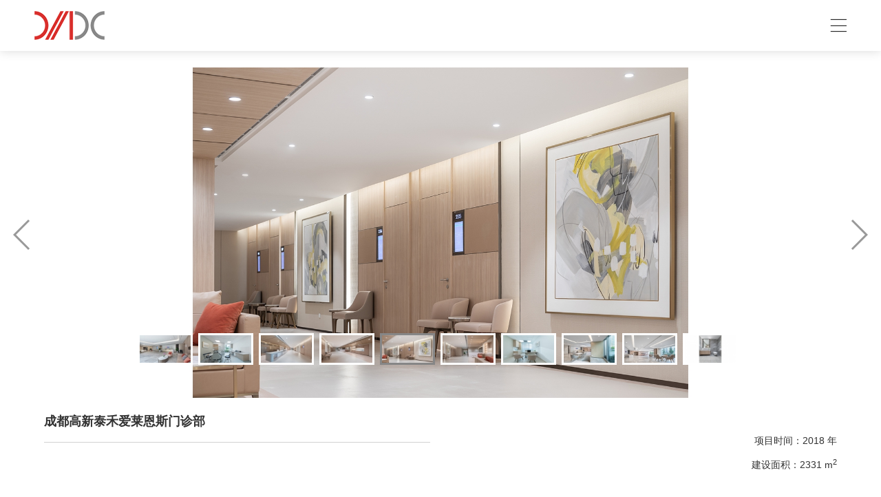

--- FILE ---
content_type: text/html; charset=utf-8
request_url: http://damingsheji.com/goods-goodsd-dataId-54.html
body_size: 3999
content:
<!DOCTYPE HTML><html><head><!--[if lt IE 10]><script type="text/javascript">
     window.location.href = '/Browser/browser_error.html';
	</script><![endif]--><title>北京大铭室内建筑设计有限公司</title><meta http-equiv="Content-Type" content="text/html; charset=utf-8"><meta name="description" content="北京大铭室内建筑设计有限公司"><meta name="keywords" content="北京大铭室内建筑设计有限公司"><meta name="viewport" content="width=device-width, initial-scale=1, maximum-scale=1, user-scalable=no"><meta name="renderer" content="webkit"/><meta name="force-rendering" content="webkit"/><meta http-equiv="X-UA-Compatible" content="IE=edge,chrome=1"/><meta name="apple-mobile-web-app-capable" content="yes" /><meta name="mobile-web-app-capable" content="yes"><meta name="screen-orientation" content="portrait"><meta name="full-screen" content="yes"/><meta name="browsermode" content="application"/><meta name="x5-orientation" content="portrait"/><meta name="x5-fullscreen" content="true"/><meta name="x5-page-mode" content="app"/><meta name="360-fullscreen" content="true" /><meta name="sogou-fullscreen" content="true" /><meta name="HandheldFriendly" content="true"><meta name="referrer" content="origin-when-cross-origin" /><meta name="format-detection" content="telephone=no"/><meta name="robots" content="index, follow" /><link rel="stylesheet" type="text/css" href="/Public/Index/css/bootstrap.css"><link rel="stylesheet" type="text/css" href="/Public/Index/cssfont/iconfont.css"><link rel="stylesheet" type="text/css" href="/Public/Index/css/swiper.css"><link rel="stylesheet" type="text/css" href="/Public/Index/css/style.css"><script>
  var arrlittle = "thumb-1-5eb3cf0163533.jpg,thumb-1-5eb3cee8e76bd.jpg,thumb-1-5eb3ced536905.jpg,thumb-1-5eb3cebf83be3.jpg,thumb-1-5eb3ceac7dd2c.jpg,thumb-1-5eb3ce967c4ad.jpg,thumb-1-5eb3ce797c6a8.jpg,thumb-1-5eb3ce4e07377.jpg,thumb-1-5eb3ce2ee8461.jpg,thumb-1-5eb3cdde1c165.jpg";
  var arrc = arrlittle.split(',');
  var picurl = "/UploadFiles/images";
</script><script id="scritp_tag"  var_data = "/Public/Index"  data-main="/Public/Index/js/goodsd.app"  src="/Public/Index/js/require.js" defer async="true"></script></head><body><!--pc_top_nav_start--><div class="container-fluid hidden-md  hidden-sm hidden-xs  ny_pc_main_nav"><div class="row  nav_pos"><div class="col-lg-2 col-md-2 col-sm-2 col-xs-2 text-left clear_padding_right logo_parent_container"><div class="logo_container"><div class="logo_area"><a href="/index-index-innerindex.html"><img src="/Public/Index/images/logo.png"></a></div></div></div><div class="col-lg-7 col-md-7 col-sm-7 col-xs-7"></div><div class="col-lg-3 col-md-3 col-sm-3 col-xs-3 text-right clear_padding_right pc_menu_btn"><div class="menu_area"><div class="menu_btn_p menu_btn_press"><!--<span></span>--><i class="iconfont icon-caidan"></i></div></div></div></div></div><!--pc_top_nav_end--><!--pc_right_menu_start--><div class="container-fluid clear_padding_right hidden-md hidden-sm hidden-xs"><div class="ny_pc_nav_dropdown_overlayer"></div><div class="scroll_pc_nav_ele"><div class="scroll_pc_nav_contianer scroll_pc_nav_child_ele"><div class="scroll_pc_nav_list"><ul><li class="closebtn"><i class="iconfont icon-guanbi closebtn_pc_menu_icon"></i></li><li><a href="/index-index-innerindex.html">首页</a></li><li><a href="/index-about-about.html">走进大铭</a></li><li><a href="/index-services-services.html">业务领域</a></li><li><a href="/index-solution-solution.html">设计流程</a></li><li><a href="/index-goods-goods.html">项目大览</a></li><li><a href="/index-cases-cases.html">铭艺廊</a></li></ul></div></div></div></div><!--pc_right_menu_end--><!--mobile_nav_start--><div class="container-fluid hidden-lg ny_mobile_main_nav"><!--移动端导航显示区start--><div class="row mobile_parent_nav_container"><div class="col-lg-3 col-md-3 col-sm-3 col-xs-3 text-left mobile_logo_area"><a href="/index-index-innerindex.html"><img src="/Public/Index/images/mobilelogo.png"></a></div><div class="col-lg-6 col-md-6 col-sm-6 col-xs-6"></div><div class="col-lg-3 col-md-3 col-sm-3 col-xs-3 text-right mobile_menu_area"><div class="menu_area"><div class="menu_btn"><i class="iconfont icon-caidan"></i></div></div></div></div><!--移动端导航显示区end--></div><!--mobile_nav_end--><!--mobile_right_menu_start--><div class="container-fluid clear_padding_right hidden-lg"><div class="ny_mobile_nav_dropdown_overlayer"></div><div class="scroll_mobile_nav_ele"><div class="scroll_mobile_nav_contianer scroll_mobile_nav_child_ele"><div class="scroll_mobile_nav_list"><ul><li class="closebtn"><i class="iconfont icon-guanbi closebtn_mobile_menu_icon"></i></li><li><a href="/index-index-innerindex.html">首页</a></li><li><a href="/index-about-about.html">走进大铭</a></li><li><a href="/index-services-services.html">业务领域</a></li><li><a href="/index-solution-solution.html">设计流程</a></li><li><a href="/index-goods-goods.html">项目大览</a></li><li><a href="/index-cases-cases.html">铭艺廊</a></li></ul></div></div></div></div><!--mobile_right_menu_end--><div class="swiper-container project_banner"><div class="swiper-wrapper swiper-wrapper-as"><div class="swiper-slide swiper-slide-as"><div class="project_pic"><!--<div class="project_pic_list" style="background-image:url(/UploadFiles/images/thumb-0-5eb3cf0163533.jpg)"></div>--><div class="project_pic_list"><img src="/UploadFiles/images/thumb-0-5eb3cf0163533.jpg" class="img-responsive"></div></div></div><div class="swiper-slide swiper-slide-as"><div class="project_pic"><!--<div class="project_pic_list" style="background-image:url(/UploadFiles/images/thumb-0-5eb3cee8e76bd.jpg)"></div>--><div class="project_pic_list"><img src="/UploadFiles/images/thumb-0-5eb3cee8e76bd.jpg" class="img-responsive"></div></div></div><div class="swiper-slide swiper-slide-as"><div class="project_pic"><!--<div class="project_pic_list" style="background-image:url(/UploadFiles/images/thumb-0-5eb3ced536905.jpg)"></div>--><div class="project_pic_list"><img src="/UploadFiles/images/thumb-0-5eb3ced536905.jpg" class="img-responsive"></div></div></div><div class="swiper-slide swiper-slide-as"><div class="project_pic"><!--<div class="project_pic_list" style="background-image:url(/UploadFiles/images/thumb-0-5eb3cebf83be3.jpg)"></div>--><div class="project_pic_list"><img src="/UploadFiles/images/thumb-0-5eb3cebf83be3.jpg" class="img-responsive"></div></div></div><div class="swiper-slide swiper-slide-as"><div class="project_pic"><!--<div class="project_pic_list" style="background-image:url(/UploadFiles/images/thumb-0-5eb3ceac7dd2c.jpg)"></div>--><div class="project_pic_list"><img src="/UploadFiles/images/thumb-0-5eb3ceac7dd2c.jpg" class="img-responsive"></div></div></div><div class="swiper-slide swiper-slide-as"><div class="project_pic"><!--<div class="project_pic_list" style="background-image:url(/UploadFiles/images/thumb-0-5eb3ce967c4ad.jpg)"></div>--><div class="project_pic_list"><img src="/UploadFiles/images/thumb-0-5eb3ce967c4ad.jpg" class="img-responsive"></div></div></div><div class="swiper-slide swiper-slide-as"><div class="project_pic"><!--<div class="project_pic_list" style="background-image:url(/UploadFiles/images/thumb-0-5eb3ce797c6a8.jpg)"></div>--><div class="project_pic_list"><img src="/UploadFiles/images/thumb-0-5eb3ce797c6a8.jpg" class="img-responsive"></div></div></div><div class="swiper-slide swiper-slide-as"><div class="project_pic"><!--<div class="project_pic_list" style="background-image:url(/UploadFiles/images/thumb-0-5eb3ce4e07377.jpg)"></div>--><div class="project_pic_list"><img src="/UploadFiles/images/thumb-0-5eb3ce4e07377.jpg" class="img-responsive"></div></div></div><div class="swiper-slide swiper-slide-as"><div class="project_pic"><!--<div class="project_pic_list" style="background-image:url(/UploadFiles/images/thumb-0-5eb3ce2ee8461.jpg)"></div>--><div class="project_pic_list"><img src="/UploadFiles/images/thumb-0-5eb3ce2ee8461.jpg" class="img-responsive"></div></div></div><div class="swiper-slide swiper-slide-as"><div class="project_pic"><!--<div class="project_pic_list" style="background-image:url(/UploadFiles/images/thumb-0-5eb3cdde1c165.jpg)"></div>--><div class="project_pic_list"><img src="/UploadFiles/images/thumb-0-5eb3cdde1c165.jpg" class="img-responsive"></div></div></div></div><div class="swiper-pagination swiper-pagination-as"></div><!-- 如果需要导航按钮 --><div class="swiper-button-prev swiper-button-prev-as hidden-sm hidden-xs"></div><div class="swiper-button-next swiper-button-next-as hidden-sm hidden-xs"></div></div><div class="container project_c_d"><div class="row"><div class="col-lg-6 col-md-6 col-sm-6 col-xs-12"><div class="left_p_c"><h1 class="projectname">成都高新泰禾爱莱恩斯门诊部</h1><div class="line_b_tom"></div></div></div><div class="col-lg-6 col-md-6 col-sm-6 col-xs-12"><div class="right_p_c"><p>项目时间：2018 年</p><p>建设面积：2331 m<sup>2</sup></p></div></div></div></div><div class="container-fluid publicfooter clear_padding_left clear_padding_right"><div class="row relpos clear_margin_left clear_margin_right"><div class="cmap col-lg-6 col-md-6 col-sm-6 col-xs-12 hidden-xs   clear_padding_left clear_padding_right"><div class="cleftc"><div class="mapcontainer" id="mapcontainer"></div><script type="text/javascript">
               var maptitle = "北京大铭室内建筑设计有限公司";
               var maptitlecontent =
                  "<b>路线一</b>：乘坐地铁八通线在双桥站下车，换乘公交475路，在终点站宇达创意公交场站下车即到；<br/><b>路线二</b>：乘坐地铁7号线东延线在郎辛庄站下车，换乘公交专171路，在终点站宇达创意公交场站下车即到。";

               var map_address_info = "北京市朝阳区久文路6号院宇达创意中心104楼103单元";
               var mappointer = "116.580032,39.870213";
               var mappointer = mappointer.split(",");

               function onApiLoaded() {

                  var map = new AMap.Map(

                     "mapcontainer", {

                        touchZoomCenter: 1,
                        touchZoom: false,
                        scrollWheel: false,
                        dragEnable: false,
                        keyboardEnable: false, //地图是否可通过键盘控制，默认为true
                        doubleClickZoom: false, // 地图是否可通过双击鼠标放大地图，默认为tr
                        center: [mappointer[0], mappointer[1]],
                        resizeEnable: true,
                        zoom: 15, //初始化地图层级
                        //lang: "en"
                     }
                  );
                  map.plugin(["AMap.ToolBar"], function () {
                     map.addControl(new AMap.ToolBar());
                  });
                  var lnglats = [
                     [mappointer[0], mappointer[1]],
                  ];


                  var marker = new AMap.Marker({
                     position: lnglats[0],
                     map: map
                  });


                  var infoWindow = new AMap.InfoWindow({
                     offset: new AMap.Pixel(0, -30)
                  });
                  marker.content =
                     '<div style="padding:5px 5px 5px 5px"><h1 style="font-size:16px; font-weight:bold; padding:0 0 3px 0;">' +
                     maptitle +
                     '</h1><div style="font-size:14px;font-family: Microsoft YaHei, Helvetica Neue, Helvetica, Arial, sans-serif;">地址：' +
                     map_address_info + '</div></div>';

                  if (!(navigator.userAgent.match(
                        /(phone|pad|pod|iPhone|iPod|ios|iPad|Android|Mobile|BlackBerry|IEMobile|MQQBrowser|JUC|Fennec|wOSBrowser|BrowserNG|WebOS|Symbian|Windows Phone)/i
                     ))) {

                     infoWindow.setContent(marker.content);
                     infoWindow.open(map, marker.getPosition());

                     marker.on('click', markerClick);
                     marker.emit('click', {
                        target: marker
                     });

                     function markerClick(e) {
                        infoWindow.setContent(e.target.content);
                        infoWindow.open(map, e.target.getPosition());
                     }

                  }
               }
               var url =
                  'https://webapi.amap.com/maps?v=1.4.12&key=ce31e61893f24c04560d7aaf6e576648&callback=onApiLoaded';
               var jsapi = document.createElement('script');
               jsapi.charset = 'utf-8';
               jsapi.src = url;
               document.head.appendChild(jsapi);
            </script></div></div><div class="col-lg-6 col-md-6 col-sm-6 col-xs-12 pull-right clear_padding_left clear_padding_right"><div class="crightc hidden-md hidden-sm hidden-xs"><div class="contacttext"><div class="sub_contacttext"><h1>联系我们</h1><div class="splitline"><span class="ogeline"></span></div><div class="row clear_margin_left clear_margin_right"><div class="col-lg-12 col-md-12 col-sm-12 col-xs-12 clear_padding_left"><div class="iconstxt"
                              style="background:url(/UploadFiles/images/5df0bf4fd37a5.png) no-repeat left center;"><div class="cett">电话：010-65721628</div></div></div><div class="col-lg-12 col-md-12 col-sm-12 col-xs-12 clear_padding_left"><div class="iconstxt"
                              style="background:url(/UploadFiles/images/5e0a959c7489d.png) no-repeat left center;"><div class="cett">邮箱：<a href="mailto:damingsheji@dmdcdesign.com">damingsheji@dmdcdesign.com</a></div></div></div><div class="col-lg-12 col-md-12 col-sm-12 col-xs-12 clear_padding_left"><div class="iconstxt"
                              style="background:url(/UploadFiles/images/5df0bf95e126c.png) no-repeat left center;"><div class="cett">地址：北京市朝阳区久文路6号院宇达创意中心104楼103单元</div></div></div><div class="col-lg-12 col-md-12 col-sm-12 col-xs-12 clear_padding_left"><div class="iconstxt"
                              style="background:url(/UploadFiles/images/5e12f178d5d02.png) no-repeat left center;"><div class="cett">驾车路线：在北京东四环G1京哈高速的黑庄户出口出来，驶入青青南街，到达宇达创意中心东门下车，进入园区直走100米左手边即到</div></div></div><div class="col-lg-12 col-md-12 col-sm-12 col-xs-12 clear_padding_left"><div class="iconstxt"
                              style="background:url(/UploadFiles/images/5e12f1d359d5e.png) no-repeat left center;"><div class="cett">乘车路线一：乘坐地铁八通线在双桥站下车，换乘公交475路，在终点站宇达创意公交场站下车即到。</div></div></div><div class="col-lg-12 col-md-12 col-sm-12 col-xs-12 clear_padding_left"><div class="iconstxt"
                              style="background:url(/UploadFiles/images/5e12f1cc56055.png) no-repeat left center;"><div class="cett">乘车路线二：乘坐地铁7号线东延线在郎辛庄站下车，换乘公交专171路，在终点站宇达创意公交场站下车即到。</div></div></div></div><div class="row clear_margin_left clear_margin_right wxpic"><div class="col-lg-12 col-md-12 col-sm-12 col-xs-12 clear_padding_left"><img src="/UploadFiles/images/thumb-0-5e0aec0aa9f1b.jpg"><h2>请关注微信公众号</h2></div></div></div></div></div><div class="crightc hidden-lg"><div class="contacttext"><div class="sub_contacttext"><h1>联系我们</h1><div class="splitline"><span class="ogeline"></span></div><div class="row clear_margin_left clear_margin_right"><div class="col-lg-12 col-md-12 col-sm-12 col-xs-12 clear_padding_left"><div class="iconstxt"
                              style="background:url(/UploadFiles/images/5df0bf4fd37a5.png) no-repeat left center;"><div class="cett">电话：010-65721628</div></div></div><div class="col-lg-12 col-md-12 col-sm-12 col-xs-12 clear_padding_left"><div class="iconstxt"
                              style="background:url(/UploadFiles/images/5e0a959c7489d.png) no-repeat left center;"><div class="cett">邮箱：<a
                                       href="mailto:damingsheji@dmdcdesign.com">damingsheji@dmdcdesign.com</a></div></div></div><div class="col-lg-12 col-md-12 col-sm-12 col-xs-12 clear_padding_left"><div class="iconstxt"
                              style="background:url(/UploadFiles/images/5df0bf95e126c.png) no-repeat left center;"><div class="cett">地址：北京市朝阳区久文路6号院宇达创意中心104楼103单元</div></div></div></div><div class="row clear_margin_left clear_margin_right wxpic"><div class="col-lg-12 col-md-12 col-sm-12 col-xs-12 clear_padding_left"><img src="/UploadFiles/images/thumb-0-5e0aec0aa9f1b.jpg"><h2>请关注微信公众号</h2></div></div></div></div></div></div></div></div><div class="container-fluid publicfooter_1"><div class="row"><div class="col-lg-12 col-md-12 col-sm-12 col-xs-12"><div class="copyright">
            Copyright &copy; 2018 - 2026 &nbsp;damingsheji.com All Rights Reserved   北京大铭室内建筑设计有限公司 版权所有 &nbsp;&nbsp; <a
               href="https://beian.miit.gov.cn" target="_blank">京ICP备18048776号-1</a></div></div></div></div></body></html>

--- FILE ---
content_type: text/css
request_url: http://damingsheji.com/Public/Index/cssfont/iconfont.css
body_size: 4484
content:
@font-face {font-family: "iconfont";
  src: url('iconfont.eot?t=1577751270528'); /* IE9 */
  src: url('iconfont.eot?t=1577751270528#iefix') format('embedded-opentype'), /* IE6-IE8 */
  url('[data-uri]') format('woff2'),
  url('iconfont.woff?t=1577751270528') format('woff'),
  url('iconfont.ttf?t=1577751270528') format('truetype'), /* chrome, firefox, opera, Safari, Android, iOS 4.2+ */
  url('iconfont.svg?t=1577751270528#iconfont') format('svg'); /* iOS 4.1- */
}

.iconfont {
  font-family: "iconfont" !important;
  font-size: 16px;
  font-style: normal;
  -webkit-font-smoothing: antialiased;
  -moz-osx-font-smoothing: grayscale;
}

.icon-gouwuche-copy:before {
  content: "\e62d";
}

.icon-chengxin:before {
  content: "\e600";
}

.icon-zan:before {
  content: "\e61a";
}

.icon-gongsi00:before {
  content: "\e6f6";
}

.icon-xinxi:before {
  content: "\e61e";
}

.icon-cp:before {
  content: "\e60c";
}

.icon-biaoqian:before {
  content: "\e690";
}

.icon-dianhua:before {
  content: "\e613";
}

.icon-hengxian:before {
  content: "\e625";
}

.icon-zuoyezhidaoshuon:before {
  content: "\e620";
}

.icon-hengxian1:before {
  content: "\e61c";
}

.icon-xuanze:before {
  content: "\e624";
}

.icon-jiantou:before {
  content: "\e74a";
}

.icon-yuanchuang:before {
  content: "\e602";
}

.icon-icon-copy:before {
  content: "\e601";
}

.icon-xiangqingyecebianlan-weibo:before {
  content: "\e62f";
}

.icon-fanhui:before {
  content: "\e691";
}

.icon-jingyan:before {
  content: "\e628";
}

.icon-guanbi:before {
  content: "\e66c";
}

.icon-caidan:before {
  content: "\e609";
}



--- FILE ---
content_type: text/css
request_url: http://damingsheji.com/Public/Index/css/style.css
body_size: 19065
content:
@charset "utf-8";

/*init_start*/
html,
body,
div,
span,
applet,
object,
iframe,
h1,
h2,
h3,
h4,
h5,
h6,
p,
blockquote,
pre,
a,
abbr,
acronym,
address,
big,
cite,
code,
del,
dfn,
em,
img,
ins,
kbd,
q,
s,
samp,
small,
strike,
strong,
sub,
sup,
tt,
var,
b,
u,
i,
center,
dl,
dt,
dd,
ol,
ul,
li,
fieldset,
form,
label,
legend,
table,
caption,
tbody,
tfoot,
thead,
tr,
th,
td,
article,
aside,
canvas,
details,
embed,
figure,
figcaption,
footer,
header,
hgroup,
menu,
nav,
output,
ruby,
section,
summary,
time,
mark,
audio,
video {
    margin: 0;
    padding: 0;
    border: 0;
    list-style: none;
    -ms-overflow-style: scrollbar;
}

html,
body {
    font-family: Microsoft YaHei, Helvetica Neue, Helvetica, Arial, sans-serif;
	/*font-family: GOTHAM-BLACK, Arial, Helvetica, sans-serif, Microsoft YaHei;*/
    color: #262626;
    font-size: 14px;
}

a:link {
    text-decoration: none;
    font-size: 16px;
	color: #262626;
}

a:visited {
    text-decoration: none;
}

a:hover {
    text-decoration: none;
}

a:active {
    text-decoration: none;
}

a:focus {
    outline: none;
}

.clear_padding_left {
    padding-left: 0;
}

.clear_padding_right {
    padding-right: 0;
}

.clear_margin_left {
    margin-left: 0;
}

.clear_margin_right {
    margin-right: 0;
}

/*init_end*/


/*common_css_start*/

html,body {
    width: 100%;
    height: 100%;
	
}


@media (max-width: 767px)
{
	html,body {
    height:auto;
	
}
}


.chb {
	overflow:hidden;	
}

/*common_css_end*/


/*弹层后，禁止body窗体滚动的样式，供js调用*/
.noscroll body {
    overflow: hidden;
}


/*首页封面*/
.page_cover{
	width:100%;
	position:absolute;
	left:0;
	/*right:0;*/
	top:0;
	height:100%;
	z-index:20;
	background-color:rgba(255,255,255,1);
	overflow:hidden;
	/*background: -moz-linear-gradient(to bottom, #fff 0%, #fff 50%);
    background: -webkit-linear-gradient(to bottom, #fff 0%, #fff 50%);
    background: -o-linear-gradient(to bottom, #fff 0%, #fff 50%);
    background: -ms-linear-gradient(to bottom, #fff 0%, #fff 50%);
    background: linear-gradient(to bottom, #fff 0%, #fff 50%);*/
}

.page_cover .main_c_c
{
	width:100%;
	height:100%;
	display:table;
	text-align:center;
}
.page_cover .main_c_c .logo_c_c
{
	display:table-cell;
	vertical-align:middle;
}
.page_cover .main_c_c .logo_c_c .text_show_c
{
	line-height:30px;
	font-size:14px;
	text-align:center;
	padding:0 15px;
}

.page_cover_hidden{
	 /*background-color:rgba(255,255,255,0);*/
	 top:-200%;
	 -moz-transition: all 3s ease 0.0s;
    -webkit-transition: all 3s ease 0.0s;
    -o-transition: all 3s ease 0.0s;
    transition: all 3s ease 0.0s;
	z-index:-10; 	
}

/*默认首页*/
.defaule_page
{
	width:100%;
	height:100%;
	display:table;
	background-image:url(../images/index-bg.png);
    background-repeat: no-repeat;
    -webkit-background-size: cover;
    -moz-background-size: cover;
    background-size: cover;
    background-position: center center;
    transform: matrix(1, 0, 0, 1, 0, 0);
    -ms-transform: matrix(1, 0, 0, 1, 0, 0);
    -moz-transform: matrix(1, 0, 0, 1, 0, 0);
    -webkit-transform: matrix(1, 0, 0, 1, 0, 0);
    -o-transform: matrix(1, 0, 0, 1, 0, 0);    
	
}
.defaule_page .main_c
{
	display:table-cell;
	vertical-align:middle;
}
.defaule_page .main_c .logo_c
{
	width:100%;
	text-align:center;
}


.defaule_page .main_c .nav_list_c
{
	
	text-align:center;
}

.defaule_page .main_c .nav_list_c ul li
{
	display:inline-block;
	margin:0 10px;
	padding-left:65px;
	padding-top:15px;
	padding-bottom:15px;
	padding-right:20px;
	position:relative;
	overflow:hidden;
}


@media (max-width: 1290px) and (min-width: 1281px)
{
		.defaule_page .main_c .nav_list_c ul li{
               padding-left:60px;
         }
}

@media (max-width: 1280px) and (min-width: 1200px){
		.defaule_page .main_c .nav_list_c ul li{
               padding-left:60px;
         }
}


@media (max-width: 991px) and (min-width: 768px){
   .defaule_page .main_c .nav_list_c ul li{
	   margin:0  auto;
	   padding-left:55px;
	   padding-right:8px;
	}
}


@media (max-width: 767px)
{
	   .defaule_page .main_c .nav_list_c ul li{
	   margin:18px  auto;
	   padding-left:0;
	   padding-right:10px;
	   display:block;
	   width:135px;
	   text-align:right;
	}
}


.defaule_page .main_c .nav_list_c ul li.bgnumber1
{
	background:url(../images/1a.png) no-repeat 10px center;
}
.defaule_page .main_c .nav_list_c ul li.bgnumber2
{
	background:url(../images/2a.png) no-repeat 10px center;
}
.defaule_page .main_c .nav_list_c ul li.bgnumber3
{
	background:url(../images/3a.png) no-repeat 10px center;
}
.defaule_page .main_c .nav_list_c ul li.bgnumber4
{
	background:url(../images/4a.png) no-repeat 10px center;
}
.defaule_page .main_c .nav_list_c ul li.bgnumber5
{
	background:url(../images/5a.png) no-repeat 10px center;
}
.defaule_page .main_c .nav_list_c ul li.bgnumber6
{
	background:url(../images/6a.png) no-repeat 10px center;
}
@media (max-width: 767px)
{
	.defaule_page .main_c .nav_list_c ul li.bgnumber1
	{
		background:url(../images/1a.png) no-repeat 5px center;
	}
	.defaule_page .main_c .nav_list_c ul li.bgnumber2
	{
		background:url(../images/2a.png) no-repeat 5px center;
	}
	.defaule_page .main_c .nav_list_c ul li.bgnumber3
	{
		background:url(../images/3a.png) no-repeat 5px center;
	}
	.defaule_page .main_c .nav_list_c ul li.bgnumber4
	{
		background:url(../images/4a.png) no-repeat 5px center;
	}
	.defaule_page .main_c .nav_list_c ul li.bgnumber5
	{
		background:url(../images/5a.png) no-repeat 5px center;
	}
	.defaule_page .main_c .nav_list_c ul li.bgnumber6
	{
		background:url(../images/6a.png) no-repeat 5px center;
	}	
}

.defaule_page .main_c .nav_list_c ul li a{
    font-size: 20px;
    color: #666;
}

@media (max-width: 1360px) and (min-width: 1291px){
	.defaule_page .main_c .nav_list_c ul li a{
		font-size: 18px;
   }
}

@media (max-width: 1290px) and (min-width: 1281px)
{
		.defaule_page .main_c .nav_list_c ul li a{
		    font-size: 18px;
         }
}
@media (max-width: 1280px) and (min-width: 1200px){
		.defaule_page .main_c .nav_list_c ul li a{
		    font-size: 18px;
         }
}


@media (max-width: 1199px) and (min-width: 992px){
		.defaule_page .main_c .nav_list_c ul li a{
		    font-size: 16px;
         }
}

@media (max-width: 991px) and (min-width: 768px){
		.defaule_page .main_c .nav_list_c ul li a{
		    font-size: 16px;
         }
}


@media (max-width: 767px)
{
			.defaule_page .main_c .nav_list_c ul li a{
		    font-size: 16px;
         }
}

.defaule_page .main_c .nav_list_c ul li a.alinkc{
	position:absolute;
	left:0;
	top:0;
	height:100%;
	width:100%;
	text-align:center;
	z-index:20;
}
.defaule_page .main_c .nav_list_c ul li:hover a
{
	color:#d9302d;	
}
.defaule_page .main_c .nav_list_c ul li .div_bg_top
{
	position:absolute;
	width:100%;
	height:2px;
	/*left:0;*/
	right:-100%;
	top:0;
	/*bottom:0;*/
	background-color:#d9302d;	
    -moz-transition: all 0.5s ease 0.0s;
    -webkit-transition: all 0.5s ease 0.0s;
    -o-transition: all 0.5s ease 0.0s;
    transition: all 0.5s ease 0.0s; 	
}

.defaule_page .main_c .nav_list_c ul li .div_bg_right
{
	position:absolute;
	width:2px;
	height:100%;
	/*left:0;*/
	right:0;
	top:-100%;
	/*bottom:0;*/
	background-color:#d9302d;	

    -moz-transition: all 0.5s ease 0.0s;
    -webkit-transition: all 0.5s ease 0.0s;
    -o-transition: all 0.5s ease 0.0s;
    transition: all 0.5s ease 0.0s; 	
	
}
.defaule_page .main_c .nav_list_c ul li .div_bg_bottom
{
	position:absolute;
	width:100%;
	height:2px;
	/*left:0;*/
	left:-100%;
	/*top:0;*/
	bottom:0;
	background-color:#d9302d;	

    -moz-transition: all 0.5s ease 0.0s;
    -webkit-transition: all 0.5s ease 0.0s;
    -o-transition: all 0.5s ease 0.0s;
    transition: all 0.5s ease 0.0s; 		
}
.defaule_page .main_c .nav_list_c ul li .div_bg_left
{
	position:absolute;
	width:2px;
	height:100%;
	/*left:0;*/
	left:0;
	/*top:0;*/
	bottom:-100%;
	background-color:#d9302d;	
    -moz-transition: all 0.5s ease 0.0s;
    -webkit-transition: all 0.5s ease 0.0s;
    -o-transition: all 0.5s ease 0.0s;
    transition: all 0.5s ease 0.0s; 		
}
.defaule_page .main_c .nav_list_c ul li:hover {
	cursor:pointer;
}
.defaule_page .main_c .nav_list_c ul li:hover .div_bg_top
{
	right:0;
    -moz-transition: all 0.5s ease 0.0s;
    -webkit-transition: all 0.5s ease 0.0s;
    -o-transition: all 0.5s ease 0.0s;
    transition: all 0.5s ease 0.0s; 	
}


.defaule_page .main_c .nav_list_c ul li:hover .div_bg_right
{
	top:0;
    -moz-transition: all 0.5s ease 0.0s;
    -webkit-transition: all 0.5s ease 0.0s;
    -o-transition: all 0.5s ease 0.0s;
    transition: all 0.5s ease 0.0s; 	
}


.defaule_page .main_c .nav_list_c ul li:hover .div_bg_bottom
{
	left:0;
    -moz-transition: all 0.5s ease 0.0s;
    -webkit-transition: all 0.5s ease 0.0s;
    -o-transition: all 0.5s ease 0.0s;
    transition: all 0.5s ease 0.0s; 	
}


.defaule_page .main_c .nav_list_c ul li:hover .div_bg_left
{
	bottom:0;
    -moz-transition: all 0.5s ease 0.0s;
    -webkit-transition: all 0.5s ease 0.0s;
    -o-transition: all 0.5s ease 0.0s;
    transition: all 0.5s ease 0.0s; 	
}


/*pc_navgator_start*/
.ny_pc_main_nav {
    position:absolute;
    top: 0;
    left: 0;
    width: 100%;
    z-index: 999;
    background-color: rgba(255,255,255,0.85);
	box-shadow: 0 0 15px rgba(0, 0, 0, 0.15);
    padding-left: 95px;
    padding-right: 95px;
}
.ny_pc_main_nav.ny_pc_main_nav_indentation{
    position:fixed;
    top: -100px;    
}
.ny_pc_main_nav.ny_pc_main_nav_fixed{
    top: 0;
	background-color: rgba(255,255,255,1);
    -moz-transition: all 0.5s ease;
    -webkit-transition: all 0.5s ease;
    -o-transition: all 0.5s ease;
    transition: all 0.5s ease;      
}

/*big_parent_element_ctrl_start*/
@media (max-width: 767px) {
    .ny_pc_main_nav {
        padding-left: 0;
        padding-right: 0;
    }
}

@media (min-width: 768px) and (max-width: 991px) {
    .ny_pc_main_nav {
        padding-left: 0;
        padding-right: 0;
    }
}

@media (min-width: 992px) and (max-width: 1199px) {
    .ny_pc_main_nav {
        padding-left: 0;
        padding-right: 0;
    }
}

@media (min-width: 1200px) and (max-width: 1280px) {
    .ny_pc_main_nav {
        padding-left: 50px;
        padding-right: 50px;
    }
}


@media (min-width: 1281px) and (max-width: 1290px) {
    .ny_pc_main_nav {
        padding-left: 60px;
        padding-right: 60px;
    }
}

@media (min-width: 1291px) and (max-width: 1360px) {
    .ny_pc_main_nav {
        padding-left: 70px;
        padding-right: 70px;
    }
}

/*big_parent_element_ctrl_end*/




.ny_pc_main_nav .nav_pos {
    position: relative;
}

.ny_pc_main_nav .nav_pos .logo_parent_container {
    position: absolute;
    left: 0;
    top: 0;
    bottom: 0;
}

.ny_pc_main_nav .nav_pos .logo_parent_container .logo_container {
    width: auto;
    height: 100%;
    display: table;
}

.ny_pc_main_nav .nav_pos .logo_parent_container .logo_container .logo_area {
    display: table-cell;
    vertical-align: middle;
}


.ny_pc_main_nav .nav_pos  .pc_menu_btn
{
    height: 100%;
    display: table;
	float:right;   
    padding: 20px 15px 20px 0;
}


.ny_pc_main_nav .nav_pos  .pc_menu_btn>.menu_area {
    display: table-cell;
    vertical-align: middle;

}

.ny_pc_main_nav .nav_pos  .pc_menu_btn>.menu_area .menu_btn_p {
    width: 30px;
    float: right;
    cursor: pointer;
    padding: 0 0;
    overflow: hidden;

}

.ny_pc_main_nav .nav_pos  .pc_menu_btn>.menu_area .menu_btn_p .icon-caidan
{
	font-size:24px;
}

/*.ny_pc_main_nav .nav_pos  .pc_menu_btn>.menu_area .menu_btn_p span {
    position: relative;
    display: block;
    width: 100%;
    height: 1px;
    background-color: #716f70;

    -moz-transition: all 0.5s ease 0.095s;
    -webkit-transition: all 0.5s ease 0.095s;
    -o-transition: all 0.5s ease 0.095s;
    transition: all 0.5s ease 0.095s;   
}


.ny_pc_main_nav .nav_pos  .pc_menu_btn>.menu_area .menu_btn_p span:before,
.ny_pc_main_nav .nav_pos  .pc_menu_btn>.menu_area .menu_btn_p span:after {
    content: "";
    display: block;
    width: 100%;
    height: 1px;
    left: 0;
    top: 0;
    background-color: #716f70;
}


.ny_pc_main_nav .nav_pos  .pc_menu_btn>.menu_area .menu_btn_p:hover span
{
    background-color: #d9302d;
    -moz-transition: all 0.5s ease 0.095s;
    -webkit-transition: all 0.5s ease 0.095s;
    -o-transition: all 0.5s ease 0.095s;
    transition: all 0.5s ease 0.095s;    
}

.ny_pc_main_nav .nav_pos  .pc_menu_btn>.menu_area .menu_btn_p:hover span:before
{
    background-color: #d9302d;
    -moz-transition: all 0.5s ease 0.095s;
    -webkit-transition: all 0.5s ease 0.095s;
    -o-transition: all 0.5s ease 0.095s;
    transition: all 0.5s ease 0.095s;    
}

.ny_pc_main_nav .nav_pos  .pc_menu_btn>.menu_area .menu_btn_p:hover span:after
{
    background-color: #d9302d;
    -moz-transition: all 0.5s ease 0.095s;
    -webkit-transition: all 0.5s ease 0.095s;
    -o-transition: all 0.5s ease 0.095s;
    transition: all 0.5s ease 0.095s;  	
}

.ny_pc_main_nav .nav_pos  .pc_menu_btn>.menu_area .menu_btn_p span:before {
    transform: translate(20%, -9px);
    -ms-transform: translate(20%, -9px);
    -moz-transform: translate(20%, -9px);
    -webkit-transform: translate(20%, -9px);
    -o-transform: translate(20%, -9px);
	
    -moz-transition: all 0.5s ease 0.095s;
    -webkit-transition: all 0.5s ease 0.095s;
    -o-transition: all 0.5s ease 0.095s;
    transition: all 0.5s ease 0.095s;		
}

.ny_pc_main_nav .nav_pos  .pc_menu_btn>.menu_area .menu_btn_p span:after {
    transform: translate(20%, 8px);
    -ms-transform: translate(20%, 8px);
    -moz-transform: translate(20%, 8px);
    -webkit-transform: translate(20%, 8px);
    -o-transform: translate(20%, 8px);

    -moz-transition: all 0.5s ease 0.095s;
    -webkit-transition: all 0.5s ease 0.095s;
    -o-transition: all 0.5s ease 0.095s;
    transition: all 0.5s ease 0.095s;	

}



.ny_pc_main_nav .nav_pos  .pc_menu_btn>.menu_area .menu_btn_p .active_sapn:before {

    transform: translate(-30%, -9px);
    -ms-transform: translate(-30%, -9px);
    -moz-transform: translate(-30%, -9px);
    -webkit-transform: translate(-30%, -9px);
    -o-transform: translate(-30%, -9px);

}


.ny_pc_main_nav .nav_pos  .pc_menu_btn>.menu_area .menu_btn_p .active_sapn:after {
    transform: translate(-30%, 5px);
    -ms-transform: translate(-30%, 5px);
    -moz-transform: translate(-30%, 5px);
    -webkit-transform: translate(-30%, 5px);
    -o-transform: translate(-30%, 5px);
}


.ny_pc_main_nav .nav_pos  .pc_menu_btn>.menu_area .menu_btn_p:hover span:after
{
    transform: translate(0%, 8px);
    -ms-transform: translate(0%, 8px);
    -moz-transform: translate(0%, 8px);
    -webkit-transform: translate(0%, 8px);
    -o-transform: translate(0%, 8px);
	
    -moz-transition: all 0.5s ease 0.095s;
    -webkit-transition: all 0.5s ease 0.095s;
    -o-transition: all 0.5s ease 0.095s;
    transition: all 0.5s ease 0.095s;		
}

.ny_pc_main_nav .nav_pos  .pc_menu_btn>.menu_area .menu_btn_p:hover span:before
{
    transform: translate(0%, -9px);
    -ms-transform: translate(0%, -9px);
    -moz-transform: translate(0%, -9px);
    -webkit-transform: translate(0%, -9px);
    -o-transform: translate(0%, -9px);
	
    -moz-transition: all 0.5s ease 0.095s;
    -webkit-transition: all 0.5s ease 0.095s;
    -o-transition: all 0.5s ease 0.095s;
    transition: all 0.5s ease 0.095s;		
}*/


.ny_pc_nav_dropdown_overlayer {
    position: fixed;
    top: 0;
    right: -150%;
    width: 100%;
    height: 100%;
    background-color: rgba(0, 0, 0, 0.0);
    z-index: 168;

    -moz-transition: all 0.01s ease;
    -webkit-transition: all 0.01s ease;
    -o-transition: all 0.01s ease;
    transition: all 0.01s ease;


}

/*遮照层出现*/
.active_ny_pc_nav_dropdown_overlayer {
    background-color: rgba(0, 0, 0, 0.35);
    right: 0;
}



/*隐藏菜单容器*/
.scroll_pc_nav_ele {
    position: fixed;
    top: 0;
    right:-150%;
    width: 20%;
    height: 100%;
    z-index: 1101;


    background-color: rgba(255,255,255,0.9);
    word-break: break-all;


    padding: 15px 15px 15px 5px;

    -moz-transition: all 0.25s ease;
    -webkit-transition: all 0.25s ease;
    -o-transition: all 0.25s ease;
    transition: all 0.25s ease;

}

/*点击出现隐藏菜单容器*/
.active_scroll_pc_nav_ele {
    right: 0;

}



/*菜单容器*/
.scroll_pc_nav_child_ele.scroll_pc_nav_contianer {
    width: 100%;
    height: 100%;
    padding: 30px 8px 30px 8px;

    overflow-x: hidden;
    overflow-y: auto;

}

.scroll_pc_nav_child_ele.scroll_pc_nav_contianer>.scroll_pc_nav_list {
    width: 100%;
    height: 100%;
    display: table;
}

.scroll_pc_nav_child_ele.scroll_pc_nav_contianer>.scroll_pc_nav_list ul {
    display: table-cell;
    vertical-align: middle;
}

.scroll_pc_nav_child_ele.scroll_pc_nav_contianer>.scroll_pc_nav_list ul li {
    width: 100%;
    padding: 15px 0;
    text-align: center;
}

.scroll_pc_nav_child_ele.scroll_pc_nav_contianer>.scroll_pc_nav_list ul li a {
    font-size: 14px;
    color: #262626;
}

.scroll_pc_nav_child_ele.scroll_pc_nav_contianer>.scroll_pc_nav_list ul li a:hover {
    color: #d9302d;
}


.scroll_pc_nav_ele li.closebtn {
    text-align: center;
}

.scroll_pc_nav_ele li.closebtn .closebtn_pc_menu_icon {
    cursor: pointer;
    font-size: 1rem;
    color: #262626;
    font-weight:bold; 
}
.scroll_pc_nav_ele li.closebtn .closebtn_pc_menu_icon:hover{
     color: #d9302d;
}





/*.ny_pc_main_nav .nav_pos .nav_container {
    width: 100%;
    height: 100%;
}

.ny_pc_main_nav .nav_pos .nav_container>ul {
    width: 100%;
    height: 100%;
}

.ny_pc_main_nav .nav_pos .nav_container>ul>li {
	position:relative;
    display: inline-block;
    padding: 23px 0;
    margin-left: 15px;
    vertical-align: middle;
    height: 100%;
}

@media (min-width: 1200px) and (max-width: 1280px) {
    .ny_pc_main_nav .nav_pos .nav_container>ul>li {
        margin-left: 10px;
    }
}

@media (min-width: 1281px) and (max-width: 1290px) {
    .ny_pc_main_nav .nav_pos .nav_container>ul>li {
        margin-left: 10px;
    }
}

@media (min-width: 1291px) and (max-width: 1360px) {
    .ny_pc_main_nav .nav_pos .nav_container>ul>li {
        margin-left: 10px;
    }
}

.ny_pc_main_nav .nav_pos .nav_container>ul>li a {
    font-size: 1rem;
    color: #262626;
}

.ny_pc_main_nav .nav_pos .nav_container>ul>li:hover>a {
    color: #86ac6e;
}

.ny_pc_main_nav .nav_pos .nav_container>ul>li.phonearea {
	padding: 0 0 0 0;
	margin-left:15px;
}

.ny_pc_main_nav .nav_pos .nav_container>ul>li.phonearea a{
	color:#247f02;
}


.ny_pc_main_nav .nav_pos .nav_container>ul>li>a .sub_arrow {
	display:inline-block;
	overflow:hidden;
	border: solid #333;
	border-width: 0 2px 2px 0;
	padding: 2.5px;
	transform: rotate(45deg);
	-webkit-transform: rotate(45deg);
	-moz-transform: rotate(45deg);
	-o-transform: rotate(45deg);
	-ms-transform: rotate(45deg);
	position:relative;
	top:-3px;
	margin:0 4px 0 4px;

}
.ny_pc_main_nav .nav_pos .nav_container>ul>li>a .sub_arrow.arrowblack{
	  border: solid #333;
	  border-width: 0 2px 2px 0;
}
.ny_pc_main_nav .nav_pos .nav_container>ul>li:hover .sub_arrow {
	top:0;
	border-color:#86ac6e;
	border-width: 0 2px 2px 0;
	padding: 2.5px;
	transform: rotate(-135deg);
	-webkit-transform: rotate(-135deg);
	-moz-transform: rotate(-135deg);
	-o-transform: rotate(-135deg);
	-ms-transform: rotate(-135deg);
	
	transition:all 0.3s ease;
	-moz-transition: all 0.3s ease;
	-webkit-transition:all 0.3s ease;
	-o-transition:all 0.3s ease;
	-ms-transition:all 0.3s ease;	
}

.ny_pc_main_nav .nav_pos .nav_container > ul > li .sub_nav_container {
	padding:0 0 0 0;
    position: absolute;
    opacity: 0;
    visibility:hidden;
    z-index: -1;
    top: 100%;
    padding-top:30px;
    margin-top: 10px;
	left:0;
	width:510px;
	
}

.ny_pc_main_nav .nav_pos .nav_container > ul > li .sub_nav_container > .sub_nav_nav_container{
	position: relative;
    box-shadow: 0 0 8px rgba(0, 0, 0, .15);
	padding:25px 35px 20px 35px;
	text-align:left;
	background-color:#FFF;
	border-radius:6px;
}

.ny_pc_main_nav .nav_pos .nav_container > ul > li .sub_nav_container > .sub_nav_nav_container.arrow:before{
	position: absolute;
	background: #fff;
    box-shadow: -2px 2px 2px 0 rgba( 187, 187, 187, 0.3);
    content: "";
    display: block;
    height: 15px;
    width: 15px;
    top: -7px;
    left: 28px;
    -webkit-transform: rotate(121deg) skew(0deg, 30deg);
    -moz-transform: rotate(121deg) skew(0deg, 30deg);
    -ms-transform: rotate(121deg) skew(0deg, 30deg);
    -o-transform: rotate(121deg) skew(0deg, 30deg);
	
} 


.ny_pc_main_nav .nav_pos .nav_container > ul > li .sub_nav_container > .sub_nav_nav_container ul li
{
	display:block;
	text-align:left;
}
.ny_pc_main_nav .nav_pos .nav_container > ul > li .sub_nav_container > .sub_nav_nav_container ul li .level-2c
{
	overflow:hidden;
	display:inline-block;
	vertical-align:text-top;
}
.ny_pc_main_nav .nav_pos .nav_container > ul > li .sub_nav_container > .sub_nav_nav_container ul li .level-2c h3
{
	font-size:1rem;
	font-weight:700;
}


.border_bottom_1 {
    position: relative;
    width: 100%;
    height: 1px;
    margin: 15px 0 8px 0px;
    background: -moz-linear-gradient(to right, #86ac6e 0%, #fff 100%);
    background: -webkit-linear-gradient(to right, #86ac6e 0%, #fff 100%);
    background: -o-linear-gradient(to right, #86ac6e 0%, #fff 100%);
    background: -ms-linear-gradient(to right, #86ac6e 0%, #fff 100%);
    background: linear-gradient(to right, #86ac6e 0%, #fff 100%);
}

.ny_pc_main_nav .nav_pos .nav_container > ul > li .sub_nav_container > .sub_nav_nav_container ul li .level-2c h3.add_margin_top{
	margin-top:20px;
}
.ny_pc_main_nav .nav_pos .nav_container > ul > li .sub_nav_container > .sub_nav_nav_container ul li .level-2c h3 .iconfont
{
	font-weight:normal;
	color:#86ac6e;
	font-size:1.2rem;
	margin-right:8px;
}
.ny_pc_main_nav .nav_pos .nav_container > ul > li .sub_nav_container > .sub_nav_nav_container ul li .level-2c .level-3c
{
	overflow:hidden;
	display:inline-block;
	width:235px;
	vertical-align:text-top;
}

.ny_pc_main_nav .nav_pos .nav_container > ul > li .sub_nav_container > .sub_nav_nav_container ul li .level-2c .level-3c.reset_w
{
	width:200px;
}
.ny_pc_main_nav .nav_pos .nav_container > ul > li .sub_nav_container > .sub_nav_nav_container ul li .level-2c .level-3c.reset_w_1
{
	width:252px;
}
.ny_pc_main_nav .nav_pos .nav_container > ul > li .sub_nav_container > .sub_nav_nav_container ul li .level-2c .level-3c.reset_w_2
{
	width:150px;
}

.ny_pc_main_nav .nav_pos .nav_container > ul > li .sub_nav_container > .sub_nav_nav_container ul li .level-2c .level-3c.reset_w_3
{
	width:120px;
}


.ny_pc_main_nav .nav_pos .nav_container > ul > li .sub_nav_container > .sub_nav_nav_container ul li .level-2c .level-3c a
{
	display:block;
	font-size:0.875rem;
	padding:3px 0;
}
.ny_pc_main_nav .nav_pos .nav_container > ul > li.reset_li{
	
}
.ny_pc_main_nav .nav_pos .nav_container > ul > li.reset_li  .sub_nav_container.reset_width
{
	width:auto;
}

.ny_pc_main_nav .nav_pos .nav_container > ul > li .sub_nav_container > .sub_nav_nav_container ul li .level-2c .level-3c a.addnewscss
{
	display:block;
}


.ny_pc_main_nav .nav_pos .nav_container > ul > li .sub_nav_container > .sub_nav_nav_container ul li .level-2c .level-3c a:hover
{
	color:#86ac6e;
}

.ny_pc_main_nav .nav_pos .nav_container > ul > li:hover .sub_nav_container{
    opacity: 1;
    visibility:visible;
    z-index:999;	
	margin-top: 0;
	
	transition:all 0.6s ease;
	-moz-transition: all 0.6s ease;
	-webkit-transition:all 0.6s ease;
	-o-transition:all 0.6s ease;
	-ms-transition:all 0.6s ease;	
}*/


/*pc_navgator_end*/




/*mobile_navgator_top_and_bottom_start*/
/*移动端顶部导航条_start*/
.ny_mobile_main_nav {
    position:absolute;
    top: 0;
    left: 0;
    width: 100%;
    z-index: 168;
    background-color: #FFF;
    padding-right: 15px;
    padding-left: 15px;
    box-shadow: 0 0 20px rgba(0, 0, 0, 0.15);
}


.ny_mobile_main_nav.ny_mobile_main_nav_indentation{
    position:fixed;
    top: -100px;    
}
.ny_mobile_main_nav.ny_mobile_main_nav_fixed{
    top: 0;
     -moz-transition: all 0.5s ease;
    -webkit-transition: all 0.5s ease;
    -o-transition: all 0.5s ease;
    transition: all 0.5s ease;      
}


.ny_mobile_main_nav>.mobile_parent_nav_container {

    height: 100%;
    height: 45px;
}



.ny_mobile_main_nav>.mobile_parent_nav_container>.mobile_logo_area {
    height: 100%;
    display: table;
}

.ny_mobile_main_nav>.mobile_parent_nav_container>.mobile_logo_area>a {
    display: table-cell;
    vertical-align: middle;
}

.ny_mobile_main_nav>.mobile_parent_nav_container>.mobile_menu_area {
    height: 100%;
    display: table;
	float:right;
    
}

.ny_mobile_main_nav>.mobile_parent_nav_container>.mobile_menu_area>.menu_area {
    display: table-cell;
    vertical-align: middle;

}

.ny_mobile_main_nav>.mobile_parent_nav_container>.mobile_menu_area>.menu_area .menu_btn {
    width: 25px;
    float: right;
    cursor: pointer;
    padding: 10px 0;
    overflow: hidden;

}


.ny_mobile_main_nav>.mobile_parent_nav_container>.mobile_menu_area>.menu_area .menu_btn .icon-caidan
{
	font-size:18px;
}

/*.ny_mobile_main_nav>.mobile_parent_nav_container>.mobile_menu_area>.menu_area .menu_btn span {
    position: relative;
    display: block;
    width: 100%;
    height: 1px;
    background-color: #262626;

    -moz-transition: all 0.5s ease 0.095s;
    -webkit-transition: all 0.5s ease 0.095s;
    -o-transition: all 0.5s ease 0.095s;
    transition: all 0.5s ease 0.095s;   
}


.ny_mobile_main_nav>.mobile_parent_nav_container>.mobile_menu_area>.menu_area .menu_btn span:before,
.ny_mobile_main_nav>.mobile_parent_nav_container>.mobile_menu_area>.menu_area .menu_btn span:after {
    content: "";
    display: block;
    width: 100%;
    height: 1px;
    left: 0;
    top: 0;
    background-color: #262626;
}


.ny_mobile_main_nav>.mobile_parent_nav_container>.mobile_menu_area>.menu_area .menu_btn:hover span
{
    background-color: #86ac6e;
    -moz-transition: all 0.5s ease 0.095s;
    -webkit-transition: all 0.5s ease 0.095s;
    -o-transition: all 0.5s ease 0.095s;
    transition: all 0.5s ease 0.095s;    
}

.ny_mobile_main_nav>.mobile_parent_nav_container>.mobile_menu_area>.menu_area .menu_btn:hover span:before
{
    background-color: #86ac6e;
    -moz-transition: all 0.5s ease 0.095s;
    -webkit-transition: all 0.5s ease 0.095s;
    -o-transition: all 0.5s ease 0.095s;
    transition: all 0.5s ease 0.095s;    
}

.ny_mobile_main_nav>.mobile_parent_nav_container>.mobile_menu_area>.menu_area .menu_btn:hover span:after
{
    background-color: #86ac6e;
    -moz-transition: all 0.5s ease 0.095s;
    -webkit-transition: all 0.5s ease 0.095s;
    -o-transition: all 0.5s ease 0.095s;
    transition: all 0.5s ease 0.095s;  	
}

.ny_mobile_main_nav>.mobile_parent_nav_container>.mobile_menu_area>.menu_area .menu_btn span:before {
    transform: translate(30%, -8px);
    -ms-transform: translate(30%, -8px);
    -moz-transform: translate(30%, -8px);
    -webkit-transform: translate(30%, -8px);
    -o-transform: translate(30%, -8px);


    -moz-transition: all 0.5s ease 0.095s;
    -webkit-transition: all 0.5s ease 0.095s;
    -o-transition: all 0.5s ease 0.095s;
    transition: all 0.5s ease 0.095s;
}

.ny_mobile_main_nav>.mobile_parent_nav_container>.mobile_menu_area>.menu_area .menu_btn span:after {
    transform: translate(30%, 7px);
    -ms-transform: translate(30%, 7px);
    -moz-transform: translate(30%, 7px);
    -webkit-transform: translate(30%, 7px);
    -o-transform: translate(30%, 7px);

    -moz-transition: all 0.5s ease 0.095s;
    -webkit-transition: all 0.5s ease 0.095s;
    -o-transition: all 0.5s ease 0.095s;
    transition: all 0.5s ease 0.095s;
}



.ny_mobile_main_nav>.mobile_parent_nav_container>.mobile_menu_area>.menu_area .menu_btn .active_sapn:before {

    transform: translate(-30%, -7px);
    -ms-transform: translate(-30%, -7px);
    -moz-transform: translate(-30%, -7px);
    -webkit-transform: translate(-30%, -7px);
    -o-transform: translate(-30%, -7px);

}


.ny_mobile_main_nav>.mobile_parent_nav_container>.mobile_menu_area>.menu_area .menu_btn .active_sapn:after {
    transform: translate(-30%, 5px);
    -ms-transform: translate(-30%, 5px);
    -moz-transform: translate(-30%, 5px);
    -webkit-transform: translate(-30%, 5px);
    -o-transform: translate(-30%, 5px);
}*/
/*移动端顶部导航条_end*/
/*mobile_navgator_top_and_bottom_end*/


/*mobile_dropdown_nav_start*/
/*遮照层*/
.ny_mobile_nav_dropdown_overlayer {
    position: fixed;
    top: 0;
    right: -150%;
    width: 100%;
    height: 100%;
    background-color: rgba(0, 0, 0, 0.0);
    z-index: 99;

    -moz-transition: all 0.01s ease;
    -webkit-transition: all 0.01s ease;
    -o-transition: all 0.01s ease;
    transition: all 0.01s ease;


}

/*遮照层出现*/
.active_ny_mobile_nav_dropdown_overlayer {
    background-color: rgba(0, 0, 0, 0.35);
    right: 0;
}

/*隐藏菜单容器*/
.scroll_mobile_nav_ele {
    position: fixed;
    top: 0;
    right: -150%;
    width: 80%;
    height: 100%;
    z-index: 170;

    /*transform: translateX(100%);
	-ms-transform:translateX(100%);
	-moz-transform:translateX(100%);
	-webkit-transform:translateX(100%);
	-o-transform:translateX(100%);	*/


    background-color: rgba(255,255,255,0.9);
    word-break: break-all;

    /*width: 80%;
	height: 100%;
	float: right;*/

    padding: 15px 15px 15px 5px;

    -moz-transition: all 0.25s ease;
    -webkit-transition: all 0.25s ease;
    -o-transition: all 0.25s ease;
    transition: all 0.25s ease;

}

/*点击出现隐藏菜单容器*/
.active_scroll_mobile_nav_ele {
    right: 0;
    /*transform: translateX(0%);
	-ms-transform:translateX(0%);
	-moz-transform:translateX(0%);
	-webkit-transform:translateX(0%);
	-o-transform:translateX(0%);	*/

}



/*菜单容器*/
.scroll_mobile_nav_child_ele.scroll_mobile_nav_contianer {
    width: 100%;
    height: 100%;
    padding: 30px 8px 30px 8px;
         
    overflow-x: hidden;
    overflow-y: auto;

}

.scroll_mobile_nav_child_ele.scroll_mobile_nav_contianer>.scroll_mobile_nav_list {
    width: 100%;
    height: 100%;
    display: table;
}

.scroll_mobile_nav_child_ele.scroll_mobile_nav_contianer>.scroll_mobile_nav_list ul {
    display: table-cell;
    vertical-align: middle;
}

.scroll_mobile_nav_child_ele.scroll_mobile_nav_contianer>.scroll_mobile_nav_list ul li {
    width: 100%;
    padding: 15px 0;
    text-align: center;
}

.scroll_mobile_nav_child_ele.scroll_mobile_nav_contianer>.scroll_mobile_nav_list ul li a {
    font-size: 14px;
    color: #262626;
}

.scroll_mobile_nav_child_ele.scroll_mobile_nav_contianer>.scroll_mobile_nav_list ul li a:hover {
    color: #d9302d;
}


.scroll_mobile_nav_ele li.closebtn {
    text-align: center;
}

.scroll_mobile_nav_ele li.closebtn .closebtn_mobile_menu_icon {
    cursor: pointer;
    font-size: 1rem;
    color: #262626;
    font-weight:bold; 
}
.scroll_mobile_nav_ele li.closebtn .closebtn_mobile_menu_icon:hover{
     color: #d9302d;
}

/*mobile_dropdown_nav_end*/



/*index_banner_start*/
.swiper-container{
    width: 100%;
	height:100%;
}
.swiper-wrapper{
    width: 100%;
	height:100%;
}
.swiper-slide{
    width: 100%;
	height:100%;
}

.animate_slide
{
    width: 100%;
	height:100%;	
}

.animate_slide.slide1
{
	background-color:#999;
}

.animate_slide.slide2
{
	background-color:#FF0;
}

.animate_slide.slide3
{
	background-color:#00F;
}

.animate_slide.slide4
{
	background-color:#F00;
}


/*@media (max-width: 767px) {
	.swiper-container {
	    width: 100%;
	    height: 200px;
        padding-left: 15px;
        padding-right: 15px;		
        margin-top: 68px;	    
	}	

}

@media (min-width: 768px) and (max-width: 991px) {
	.swiper-container {
	    width: 100%;
	    height: 300px;
        padding-left: 15px;
        padding-right: 15px;			
	    margin-top: 68px;	    
	}		
}

@media (min-width: 992px) and (max-width: 1199px) {
	.swiper-container{
	    width: 100%;
	    height: 500px;
        padding-left: 15px;
        padding-right: 15px;			
	    margin-top: 68px;	    
	}	
}


@media (min-width: 1200px) and (max-width: 1280px) {
    .swiper-container {
        padding-left: 50px;
        padding-right: 50px;
    }
}


@media (min-width: 1281px) and (max-width: 1290px) {
    .swiper-container {
        padding-left: 60px;
        padding-right: 60px;

    }
}

@media (min-width: 1291px) and (max-width: 1360px) {
    .swiper-container {
        padding-left: 70px;
        padding-right: 70px;
    }
}
*/

.blue-slide{
	
}
.swiper-slide .index_banner {
    width: 100%;
    height: 100%;
    background-repeat: no-repeat;
    -webkit-background-size: cover;
    -moz-background-size: cover;
    background-size: cover;	
    background-position: center center;
    transform: matrix(1, 0, 0, 1, 0, 0);
    -ms-transform: matrix(1, 0, 0, 1, 0, 0);
    -moz-transform: matrix(1, 0, 0, 1, 0, 0);
    -webkit-transform: matrix(1, 0, 0, 1, 0, 0);
    -o-transform: matrix(1, 0, 0, 1, 0, 0);    
    overflow: hidden;
}

.swiper-slide .index_banner a{
    display: block;
    width: 100%;
    height: 100%;
}



.swiper-slide .index_banner .bannertext_container
{
	width:100%;
	height:100%;
	display:inline-table;
}

.swiper-slide .index_banner .bannertext_container .bannertext
{
	padding:0 15px;
	display:table-cell;
	vertical-align:middle;
	
}

.swiper-slide .index_banner .bannertext_container .bannertext .bannertext_c
{
	/*text-align:center;*/
	max-width:280px;
	margin: 80px 0 0 65%;
	position:relative;
	border:1px solid rgba(255,255,255,0.7);
	padding:5px;
	/*margin-top:80px;
	margin-left:50%;*/
}


@media (max-width: 767px) {
	.swiper-slide .index_banner .bannertext_container .bannertext .bannertext_c{
       margin: 0 auto;
	   max-width:200px;    
	}	

}


.swiper-slide .index_banner .bannertext_container .bannertext .bannertext_c .sub_c_t
{
	background-color:rgba(255,255,255,0.7);
	padding: 15px 15px;
}

@media (max-width: 767px) {
   .swiper-slide .index_banner .bannertext_container .bannertext .bannertext_c .sub_c_t{
      padding:10px 10px;
   }
}
.swiper-slide .index_banner .bannertext_container .bannertext .bannertext_c .sub_c_t h2
{
	text-transform:uppercase;
	font-size:16px;
	text-align:left;
	color:#d9302d;
	padding:6px 0;
}

@media (max-width: 767px) {
  .swiper-slide .index_banner .bannertext_container .bannertext .bannertext_c .sub_c_t h2
  {
	  font-size:12px;
	  padding:2px 0;
  }
}

.swiper-slide .index_banner .bannertext_container .bannertext .bannertext_c .sub_c_t h1
{
	font-size:18px;
	/*line-height:52px;*/
	color:#323232;
	padding:6px 0;
	/*text-shadow: 1px 1px 3px rgba(0, 0, 0, 0.65);	*/
}

@media (max-width: 767px) {
  .swiper-slide .index_banner .bannertext_container .bannertext .bannertext_c .sub_c_t h1
  {
	  font-size:12px;
	  padding:3px 0;
	  
  }
}

.swiper-slide .index_banner .bannertext_container .bannertext .bannertext_c .sub_c_t .list_c_x
{
	margin-top:0;
}
@media (max-width: 767px) {
	.swiper-slide .index_banner .bannertext_container .bannertext .bannertext_c .sub_c_t .list_c_x
	{
		margin-top:0;
	}
}
.swiper-slide .index_banner .bannertext_container .bannertext .bannertext_c .sub_c_t .list_c_x h3
{
	font-size:14px;
	color:#4C4C4C;
	text-align:right;
	padding:6px 0;
	
}


@media (max-width: 767px) {
		.swiper-slide .index_banner .bannertext_container .bannertext .bannertext_c .sub_c_t .list_c_x h3
		{
			font-size:12px;
			padding:2px 0;
			
		}
}
/*.swiper-slide .index_banner .bannertext_container .bannertext h2
{
	margin-top:20px;
	font-size:35px;
	line-height:50px;
	text-align:center;	
	color:#FFF;
	text-shadow: 1px 1px 3px rgba(0, 0, 0, 0.65);	
}
.swiper-slide .index_banner .bannertext_container .bannertext h3
{
	margin-top:20px;
	font-size:25px;
	line-height:30px;
	text-align:center;	
	color:#FFF;
	text-shadow: 1px 1px 3px rgba(0, 0, 0, 0.65);	
}*/


.swiper-slide .index_banner .bannertext_container  .bannertext .banner_btn_container
{
	margin-top:45px;
	text-align:center;
}



.swiper-slide .index_banner .bannertext_container .bannertext .banner_btn_container .sbtn{
    padding:0.6em 1.8em 0.6em 1.8em;
    cursor: pointer;
	font-size:1rem;
    text-decoration: none;
    color: #fff;
	border: 2px solid #fff;
	border-radius:6px;
}
.swiper-slide .index_banner .bannertext_container .bannertext .banner_btn_container .hvr-bounce-to-right {
  display: inline-block;
  vertical-align: middle;
  -webkit-transform: perspective(1px) translateZ(0);
  transform: perspective(1px) translateZ(0);
  box-shadow: 0 0 1px transparent;
  position: relative;
  -webkit-transition-property: color;
  transition-property: color;
  -webkit-transition-duration: 0.5s;
  transition-duration: 0.5s;
}
.swiper-slide .index_banner .bannertext_container .bannertext .banner_btn_container .hvr-bounce-to-right:before {
  content: "";
  position: absolute;
  z-index: -1;
  top: 0;
  left: 0;
  right: 0;
  bottom: 0;
  background:#fff;
  border-radius:3px;
  -webkit-transform: scaleX(0);
  transform: scaleX(0);
  -webkit-transform-origin: 0 50%;
  transform-origin: 0 50%;
  -webkit-transition-property: transform;
  transition-property: transform;
  -webkit-transition-duration: 0.3s;
  transition-duration: 0.3s;
  -webkit-transition-timing-function: ease-out;
  transition-timing-function: ease-out;
}
.swiper-slide .index_banner .bannertext_container .bannertext .banner_btn_container .hvr-bounce-to-right:hover, .hvr-bounce-to-right:focus, .hvr-bounce-to-right:active {
  color: #333;
}
.swiper-slide .index_banner .bannertext_container .bannertext .banner_btn_container .hvr-bounce-to-right:hover:before, .hvr-bounce-to-right:focus:before, .hvr-bounce-to-right:active:before {
  -webkit-transform: scaleX(1);
  transform: scaleX(1);
  -webkit-transition-timing-function: cubic-bezier(0.52, 1.64, 0.37, 0.66);
  transition-timing-function: cubic-bezier(0.52, 1.64, 0.37, 0.66);
}



/*@media (max-width: 767px) {
	  .swiper-slide .index_banner .bannertext_container  .bannertext  h1
	  {
		  font-size:18px;
		  line-height:25px;
		  text-align:center;	
		  color:#FFF;
		  text-shadow: 1px 1px 3px rgba(0, 0, 0, 0.65);
		  padding:0 15px;
	  }
	  
	  .swiper-slide .index_banner .bannertext_container  .bannertext  h2
	  {
		  margin-top:10px;
		  font-size:18px;
		  line-height:25px;
		  text-align:center;	
		  color:#FFF;
		  text-shadow: 1px 1px 3px rgba(0, 0, 0, 0.65);
		  padding:0 15px;
	  } 
	   
	  .swiper-slide .index_banner .bannertext_container .bannertext h3
	  {
		  margin-top:10px;
		  font-size:18px;
		  line-height:25px;
		  text-align:center;	
		  color:#FFF;
		  text-shadow: 1px 1px 3px rgba(0, 0, 0, 0.65);
		  padding:0 15px;
	  } 
	   
	   
	  .swiper-slide .index_banner .bannertext_container  .bannertext .banner_btn_container
	  {
		  margin-top:20px;
		  text-align:center;
	  }	  
	  
	 .swiper-slide .index_banner .bannertext_container .bannertext .banner_btn_container .sbtn{
		padding:0.5em 1.2em 0.5em 1.2em;
		font-size:0.875rem;

	}	  
	  
}*/




@media (max-width: 767px) {
	.swiper-container{
		margin-top:50px;
	}
	.swiper-slide .index_banner_mob {
		overflow: hidden;
		position:relative;
	}
	
	
	.swiper-slide .index_banner_mob .bannertext_container
	{
		position:absolute;
		top:0;
		left:0;
		width:100%;
		height:100%;
		z-index:99;
	}
	
	.swiper-slide .index_banner_mob .bannertext_container .bannertext
	{
		height:100%;
		display:table;
		margin:0 auto;	
	}
	
	.swiper-slide .index_banner_mob .bannertext_container .bannertext .bannertext_c
	{
		display:table-cell;
		vertical-align:middle;
		text-align:center;
		width:200px;
		margin: 0 auto;  
	   
	}
	
	
	.swiper-slide .index_banner_mob .bannertext_container .bannertext .bannertext_c .linebox
	{
		border:1px solid rgba(255,255,255,0.7);
	}

	
	.swiper-slide .index_banner_mob .bannertext_container .bannertext .bannertext_c .linebox .sub_c_t
	{
		background-color:rgba(255,255,255,0.5);
		padding:8px 8px;
		margin:0 auto;
		width:auto;
		margin:2px;
		
	}
	
	
	.swiper-slide .index_banner_mob .bannertext_container .bannertext .bannertext_c .linebox .sub_c_t h2
	{
		text-transform:uppercase;
		font-size:12px;
		text-align:left;
		color:#d9302d;
		padding:2px 0;
	}
	
	
	
	.swiper-slide .index_banner_mob .bannertext_container .bannertext .bannertext_c .linebox .sub_c_t h1
	{
		font-size:12px;
		color:#323232;
		padding:3px 0;
	}
	
	
	.swiper-slide .index_banner_mob .bannertext_container .bannertext .bannertext_c .linebox .sub_c_t .list_c_x
	{
		margin-top:0;
	}
	
	.swiper-slide .index_banner_mob .bannertext_container .bannertext .bannertext_c .linebox .sub_c_t .list_c_x h3
	{
		font-size:12px;
		color:#4C4C4C;
		text-align:right;
		padding:2px 0;
		
	}	
}







/*自定义首页Banner分页器的样式*/
.swiper-pagination-custom {
	bottom: 20px;
	width: 100%;
	text-align:center;
}


@media (max-width: 767px) {
	.swiper-pagination-custom {
		bottom: 5px;
		width: 100%;
		text-align:center;
	}

}

.swiper-pagination-custom-list {
	width: 12px;
	height: 4px;
	display: inline-block;
	background-color: rgba(102,102,102,1);
	margin: 0 5px;
	border-radius: 50px;
	cursor:pointer;
}


@media (max-width: 767px) {
	.swiper-pagination-custom-list {
		height: 2px;
	}
}


.swiper-pagination-customs-active {
	background-color: #fff;
	width: 25px;
}


@media (max-width: 767px) {
	.swiper-pagination-customs-active {
		background-color: #fff;
		width: 8px;
	}

}


.swiper-pagination-container{
    width: 100%;
}
/*index_banner_end*/


/*内页banner*/
.innerbanner
{
    width: 100%;
    height: 500px;
	
    background-repeat: no-repeat;
    -webkit-background-size: cover;
    -moz-background-size: cover;
    background-size: cover;
	background-attachment:fixed;
    background-position: center center;
    transform: matrix(1, 0, 0, 1, 0, 0);
    -ms-transform: matrix(1, 0, 0, 1, 0, 0);
    -moz-transform: matrix(1, 0, 0, 1, 0, 0);
    -webkit-transform: matrix(1, 0, 0, 1, 0, 0);
    -o-transform: matrix(1, 0, 0, 1, 0, 0);    
    overflow: hidden;
}




/*主体区域容器_start*/
.ny_body_main_container {
	width: 100%;
    padding-left: 80px;
    padding-right: 80px;
}

@media (max-width: 767px) {
    .ny_body_main_container {
        padding-left: 15px;
        padding-right: 15px;
    }
}

@media (min-width: 768px) and (max-width: 991px) {
    .ny_body_main_container {
        padding-left: 15px;
        padding-right: 15px;
    }
}

@media (min-width: 992px) and (max-width: 1199px) {
    .ny_body_main_container {
        padding-left: 15px;
        padding-right: 15px;
    }
}

@media (min-width: 1200px) and (max-width: 1280px) {
    .ny_body_main_container {
        padding-left: 35px;
        padding-right: 35px;
    }
}


@media (min-width: 1281px) and (max-width: 1290px) {
    .ny_body_main_container {
        padding-left: 45px;
        padding-right: 45px;
    }
}

@media (min-width: 1291px) and (max-width: 1360px) {
    .ny_body_main_container {
        padding-left: 55px;
        padding-right: 55px;
    }
}
/*主体区域容器_end*/


/*关于我们*/
.about_bg
{
    width: 100%;
    /*height: 100%;*/
	padding:100px 0;
	/*background-image:url(../images/about_2.jpg);*/
    background-attachment: fixed;
    background-repeat: no-repeat;
    background-position: 50% 50%;
    -webkit-background-size: cover;
    -moz-background-size: cover;
    background-size: cover;
	
}


@media (max-width: 991px) and (min-width: 768px)
{
	.about_bg
	{
       padding:100px 0 220px 0;
	}

}


@media (max-width: 767px) {
  .about_bg
   {
	  padding:35px 0;  
   }	
}

.about_c
{
}
.about_c .pos
{
	position:relative;
}

.about_c .leftpic_c
{
	/*border:1px solid #F00;*/
	position:relative;
	padding-right:25px;
}



@media (min-width: 768px) and (max-width: 991px) {
	.about_c .leftpic_c
	{
		padding-top:80px;
		padding-bottom:80px;
	}
}

@media (min-width: 992px) and (max-width: 1199px) {
	.about_c .leftpic_c
	{
		padding-top:80px;
		padding-bottom:80px;		
	}
}



@media (max-width: 767px) {
	.about_c .leftpic_c
	{
		padding-right:0;
		padding-left:0;
	}

}

.about_c .leftpic_c .pic_right_c
{
	width:31px;
    position: absolute;
    right: -13px;
    bottom: 0;
	z-index: 100;	
}


@media (min-width: 768px) and (max-width: 991px) {
	.about_c .leftpic_c .pic_right_c
	{
	
		bottom: 80px;
	
	}
}

@media (min-width: 992px) and (max-width: 1199px) {
	.about_c .leftpic_c .pic_right_c
	{
	
		bottom: 80px;
	
	}
}


@media (max-width: 767px) {
	.about_c .leftpic_c .pic_right_c
	{
		width:31px;
		position: absolute;
		right: -13px;
		bottom: 0;
		z-index: 100;	
	}

}



.about_c .leftpic_c .pic_right_c .pic_right_c_sub
{
	text-align:center;
}

.about_c .leftpic_c .pic_right_c .pic_right_c_sub .middelborder{
	height:90px;
	width:2px;
	background-color:rgba(0,0,0,0.45);
	margin-left:13px;
}

.about_c .leftpic_c .pic_right_c .pic_right_c_sub .data_c_c
{
    font-size: 30px;
    font-weight: 800;
    color: #d9302d;	
}

.about_c .leftpic_c .pic_right_c .pic_right_c_sub .personlisttxt
{
    font-size: 16px;
    color: #595858;
	margin-top:15px;
	font-weight:800;
}


.about_c .pos .about_txt_pos .about_txt .about_txt_show .mingh1
{
	font-size:18px;

	text-transform:uppercase;
	color:#262626;
	/*font-family: GOTHAM-BLACK, Arial, Helvetica, sans-serif;*/

	text-align:center;
}

.about_c .pos .about_txt_pos .about_txt .about_txt_show .mingh2
{
	color:#262626;
	font-size:24px;
	/*font-family: GOTHAM-BLACK, Arial, Helvetica, sans-serif;*/
	font-weight:bold;
	text-align:center;
	margin:5px auto;	

}

@media (max-width: 767px) {
	.about_c .pos .leftpic_c .about_data
	{
		margin-top:25px;
		font-size:14px;
		/*font-family: GOTHAM-BLACK, Arial, Helvetica, sans-serif;*/
		color:#323232;
		text-align:center;	
	}

	.about_c .pos .leftpic_c  .about_data .number_c
	{
		font-size:14px;
		font-weight:800;
		color:#d9302d;
	}
	
}


.about_c .pos .about_txt_pos
{
	position:absolute;
	right:0;
	top:0;
	bottom:0;
}

@media (max-width: 767px) {
	.about_c .pos .about_txt_pos
	{
		position:static;
	
	}
}

.about_c .pos .about_txt_pos .icon_text_c
{
	margin-top:25px;
	padding:0 65px;
}

@media (min-width: 768px) and (max-width: 991px) {
	.about_c .pos .about_txt_pos .icon_text_c
	{
		padding:0 0;
	}
}

@media (min-width: 992px) and (max-width: 1199px) {
	.about_c .pos .about_txt_pos .icon_text_c
	{
		padding:0 0;
	}
}

@media (max-width: 767px) {
	.about_c .pos .about_txt_pos .icon_text_c
	{
		padding:0 0;
	}

}



.about_c .pos .about_txt_pos .icon_text_c .icon_list_c_c
{
	text-align:center;
}
.about_c .pos .about_txt_pos .icon_text_c .h1_icon
{
	font-size:18px;
	text-align:center;
	margin:25px auto;
	color:#696969;
	font-weight:600;
}

@media (max-width: 767px) {
	.about_c .pos .about_txt_pos .icon_text_c .h1_icon
	{
		font-size:16px;
	}
}




.about_c .pos .about_txt_pos .plussign
{
	margin-top:35px;
	text-align:center;
	font-weight:normal;
}


@media (max-width: 767px) {
	.about_c .pos .about_txt_pos
	{
		padding-left:0;
		padding-right:0;
	}
		
	.about_c .pos .about_txt_pos  h1
	{
		font-size:24px;
		margin:8px auto;
		text-align:center;
		position:static;
	}
	
	.about_c .pos .about_txt_pos .textcontent
	{
		font-size:14px;
		line-height:30px;
	}		
    .about_c .pos .about_txt_pos .plussign
	{
		text-align:center;
	}
}



.about_c .pos .about_txt_pos .plussign .sbtn{
    padding:0.4em 1.2em 0.4em 1.2em;
    cursor: pointer;
	font-size:14px;
    /*background: #1c2187;*/
    text-decoration: none;
    color: #333;
	/*border-radius:5px;*/
	border: 2px solid #4a4a4a;
}
.about_c .pos .about_txt_pos .plussign .hvr-bounce-to-right {
  display: inline-block;
  vertical-align: middle;
  -webkit-transform: perspective(1px) translateZ(0);
  transform: perspective(1px) translateZ(0);
  box-shadow: 0 0 1px transparent;
  position: relative;
  -webkit-transition-property: color;
  transition-property: color;
  -webkit-transition-duration: 0.5s;
  transition-duration: 0.5s;
}
.about_c .pos .about_txt_pos .plussign .hvr-bounce-to-right:before {
  content: "";
  position: absolute;
  z-index: -1;
  top: 0;
  left: 0;
  right: 0;
  bottom: 0;
  background:#4a4a4a;
  /*border-radius:5px;*/
  -webkit-transform: scaleX(0);
  transform: scaleX(0);
  -webkit-transform-origin: 0 50%;
  transform-origin: 0 50%;
  -webkit-transition-property: transform;
  transition-property: transform;
  -webkit-transition-duration: 0.3s;
  transition-duration: 0.3s;
  -webkit-transition-timing-function: ease-out;
  transition-timing-function: ease-out;
}
.about_c .pos .about_txt_pos .plussign .hvr-bounce-to-right:hover, .hvr-bounce-to-right:focus, .hvr-bounce-to-right:active {
  color: #fff;
}
.about_c .pos .about_txt_pos .plussign .hvr-bounce-to-right:hover:before, .hvr-bounce-to-right:focus:before, .hvr-bounce-to-right:active:before {
  -webkit-transform: scaleX(1);
  transform: scaleX(1);
  -webkit-transition-timing-function: cubic-bezier(0.52, 1.64, 0.37, 0.66);
  transition-timing-function: cubic-bezier(0.52, 1.64, 0.37, 0.66);
}






.about_c .pos .about_txt_pos .about_txt
{
	width:100%;
	height:100%;
	display:table;
	background-color:rgba(255,255,255,1);
}


.about_c .pos .about_txt_pos .about_txt .about_txt_show
{
	display:table-cell;
	vertical-align:middle;
	padding:0 0 25px 25px;

}

@media (max-width: 767px) {
  .about_c .pos .about_txt_pos .about_txt .about_txt_show
	{
		padding:25px 0 25px 0;
	
	}
}


.about_c .pos .about_txt_pos .about_txt .about_txt_show .text_p
{
	margin-top:20px;
	line-height:30px;
	text-align:center;
	font-size:14px;
	color:#262626
}

.about_c .pos .about_txt_pos .about_txt .about_txt_show .middleline
{
	height:1px;
	width:95px;
	margin:10px  auto;
	background-color: rgba(0,0,0,0.85);
}

.about_c .pos .about_txt_pos .about_txt .about_txt_show .morebtn
{
	text-align:right;
	overflow:hidden;
}
@media (max-width: 767px) {
	.about_c .pos .about_txt_pos .about_txt .about_txt_show .morebtn
	{
		margin-top:30px;
		margin-bottom:25px;
	}
}
.about_c .pos .about_txt_pos .about_txt .about_txt_show .morebtn .morebtn_c
{
	width:66px;
	height:25px;
	float:right;
	overflow:hidden;
	position:relative;
}
.about_c .pos .about_txt_pos .about_txt .about_txt_show .morebtn .morebtn_c .bg_bar
{
	position:absolute;
	left:-15px;
	bottom:0;
	height:10px;
	width:60px;
	background-color:#d9302d;
	z-index:9;
    -moz-transition: all 0.2s ease 0.095s;
    -webkit-transition: all 0.2s ease 0.095s;
    -o-transition: all 0.2s ease 0.095s;
    transition: all 0.2s ease 0.095s;		
}
.about_c .pos .about_txt_pos .about_txt .about_txt_show .morebtn .morebtn_c a
{
	color:#262626;
	display:block;
	position:absolute;
	left:0;
	bottom:2px;
	z-index:10;	
}

.about_c .pos .about_txt_pos .about_txt .about_txt_show .morebtn .morebtn_c a:hover
{
	color:#333;
}

.about_c .pos .about_txt_pos .about_txt .about_txt_show .morebtn .morebtn_c:hover .bg_bar
{
	left:0;
    -moz-transition: all 0.2s ease 0.095s;
    -webkit-transition: all 0.2s ease 0.095s;
    -o-transition: all 0.2s ease 0.095s;
    transition: all 0.2s ease 0.095s;	
}

.about_c .pos .about_txt_pos .about_txt .about_txt_show  .about_data
{
	margin-top:5px;
	font-size:24px;
	/*font-family: GOTHAM-BLACK, Arial, Helvetica, sans-serif;*/
	font-weight:bold;
	color:#323232;	
}


@media (max-width: 767px) {
	.about_c .pos .about_txt_pos .about_txt .about_txt_show  .about_data
	{
		margin-top:5px;
		font-size:16px;
		/*font-family: GOTHAM-BLACK, Arial, Helvetica, sans-serif;*/
		color:#323232;	
	}
}

.about_c .pos .about_txt_pos .about_txt .about_txt_show  .about_data .number_c
{
	font-size:45px;
	font-weight:800;
	color:#d9302d;
}

@media (max-width: 767px) {
  .about_c .pos .about_txt_pos .about_txt .about_txt_show  .about_data .number_c
  {
	  font-size:24px;
  }
}

/*业务领域*/
.business_bg
{
    width: 100%;
    /*height: 100%;*/
	padding:50px 0 0 0;
	/*background-image:url(../images/business_1.jpg);*/
    background-attachment: fixed;
    background-repeat: no-repeat;
    background-position: 50% 50%;
    -webkit-background-size: cover;
    -moz-background-size: cover;
    background-size: cover;
}

@media (max-width: 767px) {
   .business_bg
   {
	   padding:35px 0;
   }
   
}
.business_bg .blist_c
{
	text-align:center;
	margin:15px auto;
}
.business_bg .blist_c .blist_img
{
	overflow:hidden;
}
.business_bg .blist_c .blist_img img
{
    -moz-transition: all 0.3s ease 0.095s;
    -webkit-transition: all 0.3s ease 0.095s;
    -o-transition: all 0.3s ease 0.095s;
    transition: all 0.3s ease 0.095s;
}
.business_bg .blist_c_t
{
	background-color:rgba(0,0,0,0.5);
	padding:25px 0 25px 0;
	overflow:hidden;
}
@media (max-width: 767px) {
  .business_bg .blist_c_t
	{
		padding:15px 0 15px 0;
	}
}
.business_bg .blist_c_t h1
{
	font-size:16px;
	color:#FFF;
}

@media (max-width: 767px) {
  .business_bg .blist_c_t h1
	{
		font-size:14px;
	}
}


.business_bg .blist_c_t h1 .serial_number
{
	font-size:40px;
	font-weight:800;
	margin-right:30px;
	
    -moz-transition: all 0.5s ease 0.095s;
    -webkit-transition: all 0.5s ease 0.095s;
    -o-transition: all 0.5s ease 0.095s;
    transition: all 0.5s ease 0.095s;		
	
}

.business_bg .blist_c:hover .blist_c_t h1 .serial_number
{
	margin-right:15px;
}

.business_bg .blist_c:hover .blist_img img
{
    transform: scale(1.1);
    -webkit-transform: scale(1.1);
    -moz-transform: scale(1.1);
    -o-transform: scale(1.1);
    -ms-transform: scale(1.1);	
	
    -moz-transition: all 0.5s ease 0.095s;
    -webkit-transition: all 0.5s ease 0.095s;
    -o-transition: all 0.5s ease 0.095s;
    transition: all 0.5s ease 0.095s;			
}


.business_bg  .business_c
{
	
}

.business_bg  .business_c h1 {
    font-size: 24px;
    text-transform: uppercase;
    position: relative;
    text-align: center;
    left: 0;
    margin: 5px auto;
	color:#323232;
    /*font-family: GOTHAM-BLACK, Arial, Helvetica, sans-serif;*/
    font-weight: bold;	

}
.business_bg  .business_c h2
{
    font-size: 18px;
    text-transform: uppercase;
    color: #262626;
    /*font-family: GOTHAM-BLACK, Arial, Helvetica, sans-serif;*/
    text-align: center;	
}

@media (max-width: 767px) {
   .about_a_1 h1 {
	   font-size:24px;
   }
}

.business_bg  .business_c  .titltscx
{
	margin-bottom:75px;
}


@media (max-width: 767px) {

		.business_bg  .business_c  .titltscx
		{
			margin-bottom:35px;
		}
	
}




.business_bg  .business_c .pos
{
	position:relative;
}




.business_bg  .business_c .pos .business_left
{
	position:absolute;
	left:0;
	top:30px;
	bottom:30px;
}

@media (max-width: 767px) {
		
	.business_bg  .business_c .pos .business_left
	{
		position:static;
		left:15px;
		right:15px;
		padding-left: 0;
		padding-right: 0;		
	}
}

.business_bg  .business_c .pos .business_left .right_c_c_c
{
	
	width:100%;
	height:100%;
	display:table;
	background-color:#FFF;
	box-shadow: 0px 0px 40px 4px rgba(0, 0, 0, 0.12);
	position:relative;
	/*right:-85px;*/
	z-index:98;
	padding:30px 45px 30px 50px;
}
.business_bg  .business_c .pos .business_left .right_c_c_c   .middel_border
{
	width:300px;
	height:1px;
	background-color: rgba(0,0,0,0.5);
	position:relative;
	/*left:-150px;*/
	z-index:220;
	margin:25px 0;
}


@media (max-width: 991px) and (min-width: 768px)
{
   .business_bg  .business_c .pos .business_left .right_c_c_c   .middel_border{
       left:0;
	   width:150px;
	   margin:10px 0;
	}
	.business_bg  .business_c .pos .business_left .right_c_c_c
	{
		right:0;
		position:static;
	}

}



@media (max-width: 767px) {
		
   .business_bg  .business_c .pos .business_left .right_c_c_c   .middel_border{
       left:0;
	    width:80px;
		margin:10px 0;
	}
	.business_bg  .business_c .pos .business_left .right_c_c_c
	{
		position:static;
		right:0;
		padding:30px 30px 30px 30px;
	}
}



.business_bg  .business_c .pos .business_left .right_c_c_c .text_c_c_c
{
	display:table-cell;
	vertical-align:middle;



}
.business_bg  .business_c .pos .business_left .right_c_c_c .text_c_c_c .color_cx
{
	
	font-size:14px;
	line-height:30px;
	color:#262626;
}

.business_bg  .business_c .pos .business_left .right_c_c_c .text_c_c_c .color_cx .cs_c
{
    color:#d9302d;
	font-weight:800;	
}

.business_bg  .business_c .pos .business_left .right_c_c_c .text_c_c_c ul li
{
	color:#262626;
	font-size:16px;
	font-weight:800;
	margin:10px 0;
}

@media (max-width: 767px) {
	.business_bg  .business_c .pos .business_left .right_c_c_c .text_c_c_c ul li
	{
		font-size:14px;

	}	
	
	.business_bg  .business_c .pos .business_left .right_c_c_c .text_c_c_c ul li .iconfont
	{
		font-size:14px;

	}	
}



.business_bg  .business_c .pos .business_left .right_c_c_c .text_c_c_c .plussign
{
	margin-top:35px;
	text-align:left;
	font-weight:normal;
}
@media (max-width: 991px) and (min-width: 768px){
	.business_bg  .business_c .pos .business_left .right_c_c_c .text_c_c_c .plussign
	{
		margin-top:15px;
	}
}

@media (max-width: 767px) {
		
    .business_bg  .business_c .pos .business_left .right_c_c_c .text_c_c_c .plussign
	{
		margin-top:15px;
	}
}



.business_bg  .business_c .pos .business_left .right_c_c_c .text_c_c_c .plussign .sbtn{
    padding:0.4em 1.2em 0.4em 1.2em;
    cursor: pointer;
	font-size:14px;
    /*background: #1c2187;*/
    text-decoration: none;
    color: #333;
	/*border-radius:5px;*/
	border: 2px solid #4a4a4a;
}
.business_bg  .business_c .pos .business_left .right_c_c_c .text_c_c_c .plussign .hvr-bounce-to-right {
  display: inline-block;
  vertical-align: middle;
  -webkit-transform: perspective(1px) translateZ(0);
  transform: perspective(1px) translateZ(0);
  box-shadow: 0 0 1px transparent;
  position: relative;
  -webkit-transition-property: color;
  transition-property: color;
  -webkit-transition-duration: 0.5s;
  transition-duration: 0.5s;
}
.business_bg  .business_c .pos .business_left .right_c_c_c .text_c_c_c .plussign .hvr-bounce-to-right:before {
  content: "";
  position: absolute;
  z-index: -1;
  top: 0;
  left: 0;
  right: 0;
  bottom: 0;
  background:#4a4a4a;
  /*border-radius:5px;*/
  -webkit-transform: scaleX(0);
  transform: scaleX(0);
  -webkit-transform-origin: 0 50%;
  transform-origin: 0 50%;
  -webkit-transition-property: transform;
  transition-property: transform;
  -webkit-transition-duration: 0.3s;
  transition-duration: 0.3s;
  -webkit-transition-timing-function: ease-out;
  transition-timing-function: ease-out;
}
.business_bg  .business_c .pos .business_left .right_c_c_c .text_c_c_c .plussign .hvr-bounce-to-right:hover, .hvr-bounce-to-right:focus, .hvr-bounce-to-right:active {
  color: #fff;
}
.business_bg  .business_c .pos .business_left .right_c_c_c .text_c_c_c .plussign .hvr-bounce-to-right:hover:before, .hvr-bounce-to-right:focus:before, .hvr-bounce-to-right:active:before {
  -webkit-transform: scaleX(1);
  transform: scaleX(1);
  -webkit-transition-timing-function: cubic-bezier(0.52, 1.64, 0.37, 0.66);
  transition-timing-function: cubic-bezier(0.52, 1.64, 0.37, 0.66);
}

@media (max-width: 767px) {
	.business_bg  .business_c .pos  .right_img_a
	{
		padding-left:0;
		padding-right:0;
	}
}



.business_bg  .business_c .pos  .right_img_a .right_img_c
{
	position:relative;
}

.business_bg  .business_c .pos  .right_img_a .right_img_c .text_list_cs
{
	position:absolute;
	right:0;
	bottom:-50px;
    font-size: 16px;
    color: #595858;
    font-weight: 800;	
}

@media (max-width: 767px) {
	.business_bg  .business_c .pos  .right_img_a .right_img_c .text_list_cs
	{
		position:absolute;
		right:0;
		left:0;
		text-align:center;	
		bottom:-38px;
		font-size:14px;
	}

}
.business_bg  .business_c .pos  .right_img_a .right_img_c .text_list_cs .number_c
{
    font-size: 30px;
    font-weight: 800;
    color: #d9302d;	
}

@media (max-width: 767px) {
	.business_bg  .business_c .pos  .right_img_a .right_img_c .text_list_cs .number_c
	{
		font-size: 14px;
	}

}

@media (max-width: 1199px) and (min-width: 992px)
{
	.business_bg  .business_c .pos  .right_img_a .right_img_c .text_list_cs .number_c
	{
		font-size: 20px;
	}	
}


@media (max-width: 991px) and (min-width: 768px)
{
	.business_bg  .business_c .pos  .right_img_a .right_img_c .text_list_cs{
	   bottom:-55px;
	   font-weight:normal;	
	}

	.business_bg  .business_c .pos  .right_img_a .right_img_c .text_list_cs .number_c
	{
		font-size: 20px;
		font-weight: 800;
	}	
		
}

@media (max-width: 1199px) and (min-width: 992px)
{
	.business_bg  .business_c .pos  .right_img_a .right_img_c .text_list_cs{
	   bottom:-42px;
	   font-size:14px;
	}
	
}











/*设计流程*/
.flow_bg
{
    width: 100%;
    /*height: 100%;*/
	padding:160px 0;
	/*background-image:url(../images/about_2.jpg);*/
    background-attachment: fixed;
    background-repeat: no-repeat;
    background-position: 50% 50%;
    -webkit-background-size: cover;
    -moz-background-size: cover;
    background-size: cover;
}


@media (max-width: 991px) and (min-width: 768px)
{
   .flow_bg{
	   padding:250px 0 120px 0;
   }	
}



@media (max-width: 767px) {
   .flow_bg{
	   padding:78px 0 120px 0;
   }
}



/*@media (max-width: 767px) {
  .flow_bg{
	  padding:35px 0;
  }
}*/

.flow_c
{
}




.flow_bg  .flow_c h1 {
    font-size: 24px;
    text-transform: uppercase;
    position: relative;
    text-align: center;
    left: 0;
    margin: 5px auto;
	color:#323232;
   /* font-family: GOTHAM-BLACK, Arial, Helvetica, sans-serif;*/
    font-weight: bold;	

}
.flow_bg  .flow_c h2
{
    font-size: 18px;
    text-transform: uppercase;
    color: #262626;
    /*font-family: GOTHAM-BLACK, Arial, Helvetica, sans-serif;*/
    text-align: center;	
}

@media (max-width: 767px) {
   .flow_bg h1 {
	   font-size:24px;
   }
}

.flow_bg  .flow_c  .titltscx
{
	margin-bottom:75px;
}


@media (max-width: 767px) {

		.flow_bg  .flow_c  .titltscx
		{
			margin-bottom:0;
		}
	
}



.flow_c .pos
{
	position:relative;
}
.flow_c .pos .about_txt_pos
{
	position:absolute;
	left:0;
	top:0;
	bottom:0;
}

@media (max-width: 767px) {
  .flow_c .pos .about_txt_pos
	{
		position:static;
		padding-left:0;
		padding-right:0;
	}
}

.flow_c .pos .about_txt_pos .about_txt
{
	width:100%;
	height:100%;
	display:table;
	background-color:rgba(255,255,255,1);
}


.flow_c .pos .about_txt_pos .about_txt .about_txt_show
{
	display:table-cell;
	vertical-align:middle;
	padding:25px 25px 25px 0;

}



@media (max-width: 767px) {
	 .flow_c .pos .about_txt_pos .about_txt .about_txt_show{
	    padding:0 0 25px 0;
	 }
}



.flow_c .pos .about_txt_pos .about_txt .about_txt_show .text_p
{
	margin-top:35px;
	line-height:45px;
	font-size:16px;
	color:#262626;
}


@media (max-width: 767px) {
	.flow_c .pos .about_txt_pos .about_txt .about_txt_show .text_p
	{
		line-height:30px;
		font-size:14px;
	}
}

.flow_c .pos .about_txt_pos .about_txt .about_txt_show .middleline
{
	height:2px;
	width:95px;
	margin:10px 0;
	background-color:#333;
}



.flow_c .pos .about_txt_pos .about_txt .about_txt_show .plussign
{
	margin-top:35px;
	text-align:left;
	font-weight:normal;
}
@media (max-width: 767px) {
 .flow_c .pos  .flow_c_c
  {
	  padding-right:0;
	  padding-left:0;
  }
}
@media (max-width: 767px) {
		
    .flow_c .pos .about_txt_pos .about_txt .about_txt_show .plussign
	{
		text-align:center;
		margin-bottom:35px;
	}
}



.flow_c .pos .about_txt_pos .about_txt .about_txt_show .plussign .sbtn{
    padding:0.4em 1.2em 0.4em 1.2em;
    cursor: pointer;
	font-size:14px;
    /*background: #1c2187;*/
    text-decoration: none;
    color: #333;
	/*border-radius:5px;*/
	border: 2px solid #4a4a4a;
}
.flow_c .pos .about_txt_pos .about_txt .about_txt_show .plussign .hvr-bounce-to-right {
  display: inline-block;
  vertical-align: middle;
  -webkit-transform: perspective(1px) translateZ(0);
  transform: perspective(1px) translateZ(0);
  box-shadow: 0 0 1px transparent;
  position: relative;
  -webkit-transition-property: color;
  transition-property: color;
  -webkit-transition-duration: 0.5s;
  transition-duration: 0.5s;
}
.flow_c .pos .about_txt_pos .about_txt .about_txt_show .plussign .hvr-bounce-to-right:before {
  content: "";
  position: absolute;
  z-index: -1;
  top: 0;
  left: 0;
  right: 0;
  bottom: 0;
  background:#4a4a4a;
  /*border-radius:5px;*/
  -webkit-transform: scaleX(0);
  transform: scaleX(0);
  -webkit-transform-origin: 0 50%;
  transform-origin: 0 50%;
  -webkit-transition-property: transform;
  transition-property: transform;
  -webkit-transition-duration: 0.3s;
  transition-duration: 0.3s;
  -webkit-transition-timing-function: ease-out;
  transition-timing-function: ease-out;
}
.flow_c .pos .about_txt_pos .about_txt .about_txt_show .plussign .hvr-bounce-to-right:hover, .hvr-bounce-to-right:focus, .hvr-bounce-to-right:active {
  color: #fff;
}
.flow_c .pos .about_txt_pos .about_txt .about_txt_show .plussign .hvr-bounce-to-right:hover:before, .hvr-bounce-to-right:focus:before, .hvr-bounce-to-right:active:before {
  -webkit-transform: scaleX(1);
  transform: scaleX(1);
  -webkit-transition-timing-function: cubic-bezier(0.52, 1.64, 0.37, 0.66);
  transition-timing-function: cubic-bezier(0.52, 1.64, 0.37, 0.66);
}



/*.flow_c .pos .about_txt_pos .about_txt .about_txt_show .morebtn
{
	text-align:right;
	overflow:hidden;
}


@media (max-width: 767px) {
   .flow_c .pos .about_txt_pos .about_txt .about_txt_show .morebtn
	{
    margin-top: 30px;
    margin-bottom: 25px;
	}
}

.flow_c .pos .about_txt_pos .about_txt .about_txt_show .morebtn .morebtn_c
{
	width:66px;
	height:25px;
	float:right;
	overflow:hidden;
	position:relative;
}
.flow_c .pos .about_txt_pos .about_txt .about_txt_show .morebtn .morebtn_c .bg_bar
{
	position:absolute;
	left:-15px;
	bottom:0;
	height:10px;
	width:60px;
	background-color:#d9302d;
	z-index:9;
    -moz-transition: all 0.2s ease 0.095s;
    -webkit-transition: all 0.2s ease 0.095s;
    -o-transition: all 0.2s ease 0.095s;
    transition: all 0.2s ease 0.095s;		
}
.flow_c .pos .about_txt_pos .about_txt .about_txt_show .morebtn .morebtn_c a
{
	color:#262626;
	display:block;
	position:absolute;
	left:0;
	bottom:2px;
	z-index:10;	
}

.flow_c .pos .about_txt_pos .about_txt .about_txt_show .morebtn .morebtn_c a:hover
{
	color:#333;
}

.flow_c .pos .about_txt_pos .about_txt .about_txt_show .morebtn .morebtn_c:hover .bg_bar
{
	left:0;
    -moz-transition: all 0.2s ease 0.095s;
    -webkit-transition: all 0.2s ease 0.095s;
    -o-transition: all 0.2s ease 0.095s;
    transition: all 0.2s ease 0.095s;	
}*/

.flow_c .pos .about_txt_pos .about_txt .about_txt_show  .about_data
{
	margin-top:35px;
	font-size:16px;
	/*font-family: GOTHAM-BLACK, Arial, Helvetica, sans-serif;*/
	font-weight:bold;
	color:#323232;		
}
.flow_c .pos .about_txt_pos .about_txt .about_txt_show  .about_data .data_list_c
{
	margin:18px 0;
}

@media (max-width: 767px) {
   .flow_c .pos .about_txt_pos .about_txt .about_txt_show  .about_data{
	  margin-top:15px;
	  font-size:14px;
	}
}

.flow_c .pos .about_txt_pos .about_txt .about_txt_show  .about_data .number_c
{
	font-size:30px;
	font-weight:800;
	color:#d9302d;
}


@media (max-width: 767px) {
  .flow_c .pos .about_txt_pos .about_txt .about_txt_show  .about_data .number_c
  {
	  font-size:14px;
  }
}
.flow_c .flow_list
{
	margin-top:50px;
}

.flow_c .flow_list .flow_list_c
{

	padding:25px 0;
	position:relative;
}



@media (max-width: 991px) and (min-width: 768px)
{
	.flow_c .flow_list .flow_list_c
	{
		margin-top:145px;
	}
	
}

@media (max-width: 1199px) and (min-width: 992px)
{
	.flow_c .flow_list .flow_list_c
	{
		margin-top:100px;
	}
		
}


.flow_c .flow_list .flow_list_c .lines
{
	height:2px;
	width:100%;
	background-color:rgba(0,0,0,0.65);
	position:relative;
}

@media (max-width: 767px) {
	.flow_c .flow_list .flow_list_c .lines
	{
		height:1px;
	}

}

.flow_c .flow_list .flow_list_c .lines .lines_bg
{
	position:absolute;
	left:0;
	top:0;
	bottom:0;
	/*background-color:#247f02;*/
	width:5%;
}
.flow_c .flow_list .flow_list_c .lines .lines_bg.width_33
{
	width:100%;
    -moz-transition: all 1.2s ease 0.095s;
    -webkit-transition: all 1.2s ease 0.095s;
    -o-transition: all 1.2s ease 0.095s;
    transition: all 1.2s ease 0.095s;		
}

.flow_c .flow_list .flow_list_c .lines .lines_bg.width_66
{
	width:66%;
    -moz-transition: all 1s ease 2s;
    -webkit-transition: all 1s ease 2s;
    -o-transition: all 1s ease 2s;
    transition: all 1s ease 2s;
}

.flow_c .flow_list .flow_list_c .lines .lines_bg.width_100
{
	width:100%;
    -moz-transition: all 1s ease 2s;
    -webkit-transition: all 1s ease 2s;
    -o-transition: all 1s ease 2s;
    transition: all 1s ease 2s;
}


.flow_c .flow_list .flow_list_c .circles
{
	display:inline-block;
	width:20px;
	height:20px;
	border:1px solid rgba(0,0,0,1);
	border-radius:50%;
	position:absolute;
	left:0;
	bottom:0;
	top:50%;
	margin-top:-10px;
} 

.flow_c .flow_list .flow_list_c .circles.first
{
	left:5%;
}


@media (max-width: 767px) {
	.flow_c .flow_list .flow_list_c .circles.first
	{
		left:2%;
	}
}

.flow_c .flow_list .flow_list_c .circles.second
{
	left:33%;
}

@media (max-width: 767px) {
	.flow_c .flow_list .flow_list_c .circles.second
	{
		left:32%;
	}
}

.flow_c .flow_list .flow_list_c .circles.third
{
	left:66%;
}

@media (max-width: 767px) {
	.flow_c .flow_list .flow_list_c .circles.third
	{
		left:62%;
	}
}


.flow_c .flow_list .flow_list_c .circles.fouth
{
	left:94%;
}


@media (max-width: 767px) {
  .flow_c .flow_list .flow_list_c .circles.fouth
	{
		left:92%;
	}
}


.flow_c .flow_list .flow_list_c .circles .hearts
{
	position:relative;
}

.flow_c .flow_list .flow_list_c .circles .hearts .hearts_c
{
	width:10px;
	height:10px;
	position:absolute;
	left:50%;
	margin-left:-5px;
	top:50%;
	margin-top:4px;
	background-color:rgba(0,0,0,1);
	border-radius:50%;
}

.flow_c .flow_list .flow_list_c .circles .hearts .texts
{
    position: absolute;
    left: 0px;
    top: 39px;
    font-size: 16px;
	font-weight:bold;
	color:#262626;
}


/*项目大览*/
.cases_bg
{
    width: 100%;
	margin:120px  auto 0 auto;
	/*padding:100px 0;*/
	/*background-image:url(../images/cases_bg.jpg);*/
    background-attachment: fixed;
    background-repeat: no-repeat;
    background-position: 50% 50%;
    -webkit-background-size: cover;
    -moz-background-size: cover;
    background-size: cover;
}

@media (max-width: 767px) {
  .cases_bg{
	     padding:35px 0;
		 margin:50px  auto 0 auto;
	 }
}
@media (max-width: 767px) {
   .cases_bg  .cases_c 
   {
	   padding-left:0;
	   padding-right:0;
   }
}
.cases_bg  .cases_c h1 {
    font-size: 24px;
    text-transform: uppercase;
    position: relative;
    text-align: left;
    left: 0;
    margin: 5px auto;
	color:#323232;
    /*font-family: GOTHAM-BLACK, Arial, Helvetica, sans-serif;*/
    font-weight: bold;	

}

@media (max-width: 767px) {
  .cases_bg  .cases_c h1 {
	  text-align:center;
  }
}

.cases_bg  .cases_c h2
{
    font-size: 18px;
    text-transform: uppercase;
    color: #262626;
    /*font-family: GOTHAM-BLACK, Arial, Helvetica, sans-serif;*/
    text-align: left;	
}
@media (max-width: 767px) {
  .cases_bg  .cases_c h2 {
	  text-align:center;
  }
}


.cases_bg  .cases_c  .titltscx
{
	margin-bottom:75px;
}


@media (max-width: 767px) {

		.cases_bg  .cases_c  .titltscx
		{
			margin-bottom:0;
		}
	
}

.cases_bg  .cases_c .areaadd  li
{
    color: #262626;
    font-size: 16px;
    font-weight: 800;
    margin: 10px 0;	
}

@media (max-width: 767px) {
  .cases_bg  .cases_c .areaadd  li{
	  text-align:center;
	  font-size: 14px;
  }
  .cases_bg  .cases_c .areaadd
  {
	  margin:35px auto;
  }
}


.cases_bg  .cases_c .catelist_cs  li
{
    color: #262626;
    font-size: 16px;
    margin: 0 15px 25px 15px;
	display:inline-block;
	
}

.cases_bg  .cases_c  .ca_1_c
{
	position:relative;
}

.cases_bg  .cases_c  .ca_1_c .text_mm
{
	position:absolute;
	left:0;
	bottom:0;
	padding:30px;
	font-size:20px;
	color:#FFF;
	font-weight:bold;
	text-align:left;
}


@media (max-width: 767px) {
	.cases_bg  .cases_c .catelist_cs  li
	{
		margin: 10px 15px 10px 0;
		display:inline-block;
		font-size:14px;
		
	}
	.cases_bg  .cases_c  .ca_1_c
	{
		margin:5px auto 45px auto;
	}
}

.cases_bg  .cases_c .catelist_cs  li a
{
	color:#262626;
}

.cases_bg  .cases_c .catelist_cs  li a:hover
{
	color:#d9302d;
}


/*图册*/
.gallery_bg
{
    width: 100%;
    /*height: 100%;*/
	padding:100px 0 0 0;
	/*background-image:url(../images/about_2.jpg);*/
    background-attachment: fixed;
    background-repeat: no-repeat;
    background-position: 50% 50%;
    -webkit-background-size: cover;
    -moz-background-size: cover;
    background-size: cover;
}
@media (max-width: 767px) {
   .gallery_bg{
	  padding:0 0 35px 0;
	}
}

.gallery_bg .hch1_as
{
    font-size: 30px;
    text-transform: uppercase;
    margin: 5px auto;
    color: #323232;
    /*font-family: GOTHAM-BLACK, Arial, Helvetica, sans-serif;*/
    font-weight: bold;
	text-align:center;	
}

.gallery_bg .hch1_as .csf
{
    font-size: 18px;
    text-transform: uppercase;
    color: #262626;
    /*font-family: GOTHAM-BLACK, Arial, Helvetica, sans-serif;*/
    text-align: left;	
}


.gallery_c
{
}

.gallery_c .hc15
{

}


.gallery_c .hc16
{
	margin-top:30px;
}

.gallery_c .hch1
{
    font-size: 24px;
    text-transform: uppercase;
    margin: 5px auto;
    color: #323232;
    /*font-family: GOTHAM-BLACK, Arial, Helvetica, sans-serif;*/
    font-weight: bold;	
}

.gallery_c .hch1 .sub_cc
{
    font-size: 18px;
    text-transform: uppercase;
    color: #262626;
    /*font-family: GOTHAM-BLACK, Arial, Helvetica, sans-serif;*/
    text-align: left;
}
.gallery_c .pdding_top_c
{
	padding-top:80px;
}

@media (max-width: 767px) {
	.gallery_c .pdding_top_c
	{
		padding-top:30px;
	}

}

.gallery_c .plussign
{
	text-align:right;
	font-weight:normal;
}

@media (max-width: 767px) {
		
    .gallery_c .plussign
	{
		text-align:center;
		margin-bottom:35px;
	}
}



.gallery_c .plussign .sbtn{
    padding:0.4em 1.2em 0.4em 1.2em;
    cursor: pointer;
	font-size:14px;
    /*background: #1c2187;*/
    text-decoration: none;
    color: #333;
	/*border-radius:5px;*/
	border: 2px solid #4a4a4a;
}
.gallery_c .plussign .hvr-bounce-to-right {
  display: inline-block;
  vertical-align: middle;
  -webkit-transform: perspective(1px) translateZ(0);
  transform: perspective(1px) translateZ(0);
  box-shadow: 0 0 1px transparent;
  position: relative;
  -webkit-transition-property: color;
  transition-property: color;
  -webkit-transition-duration: 0.5s;
  transition-duration: 0.5s;
}
.gallery_c .plussign .hvr-bounce-to-right:before {
  content: "";
  position: absolute;
  z-index: -1;
  top: 0;
  left: 0;
  right: 0;
  bottom: 0;
  background:#4a4a4a;
  /*border-radius:5px;*/
  -webkit-transform: scaleX(0);
  transform: scaleX(0);
  -webkit-transform-origin: 0 50%;
  transform-origin: 0 50%;
  -webkit-transition-property: transform;
  transition-property: transform;
  -webkit-transition-duration: 0.3s;
  transition-duration: 0.3s;
  -webkit-transition-timing-function: ease-out;
  transition-timing-function: ease-out;
}
.gallery_c .plussign .hvr-bounce-to-right:hover, .hvr-bounce-to-right:focus, .hvr-bounce-to-right:active {
  color: #fff;
}
.gallery_c .plussign .hvr-bounce-to-right:hover:before, .hvr-bounce-to-right:focus:before, .hvr-bounce-to-right:active:before {
  -webkit-transform: scaleX(1);
  transform: scaleX(1);
  -webkit-transition-timing-function: cubic-bezier(0.52, 1.64, 0.37, 0.66);
  transition-timing-function: cubic-bezier(0.52, 1.64, 0.37, 0.66);
}







/*关于我们*/
.innerbanner.aboug_bg
{
    background-image:url(../images/aoubtbanner.jpg);	
}
.aboug_bg .bigtitle_c
{
	width:100%;
	height:100%;
	display:table;
}


.aboug_bg .bigtitle_c .sub_c_title
{
	display:table-cell;
	vertical-align:middle;
}
.aboug_bg .bigtitle_c .sub_c_title .title_s_c
{
	text-align:center;
	color:#FFF;
	text-transform:uppercase;
	font-size:28px;
	font-weight:bold;
}
.aboug_bg .bigtitle_c .sub_c_title .title_h2_c
{
	font-size:18px;
	color:#FFF;
	text-align:center;
	margin:15px auto;
}


.about_a_1 {
	margin:85px auto 0 auto;
	/*width:100%;*/
}

@media (max-width: 767px) {
  .about_a_1 {
	margin:35px auto 35px auto;
	width:100%;
	padding:0
   }
}

@media (min-width: 768px) and (max-width: 991px) {
  .about_a_1 {
	margin: 35px auto 55px auto;
	width:100%;
   }
}


.about_a_1 h1 {
    font-size: 24px;
    text-transform: uppercase;
    position: relative;
    text-align: left;
    left: 0;
    margin: 15px auto 35px auto;
	color:#323232;
    /*font-family: GOTHAM-BLACK, Arial, Helvetica, sans-serif;*/
    font-weight: bold;	

}


@media (max-width: 767px) {
   .about_a_1 h1 {
	   font-size:24px;
	   text-align:center;
   }
}

.about_a_1 .borderline {
    position: relative;
    width: 100%;
    height: 1px;
    background-color: rgba(103, 103, 103, 0.12);
    margin: 25px auto 60px  auto;
}

@media (max-width: 767px) {
   .about_a_1 .borderline {
       width: 80%;
	   margin: 25px auto 25px  auto;
   }
}


.about_a_1 .borderline span {
    display: block;
    width: 150px;
    height: 5px;
    background-color: #c1c1c1;
    margin: 0 auto;
    position: absolute;
    left: 50%;
    margin-left: -75px;
    top: 50%;
    margin-top: -3px;
}



.about_a_1  .showtext
{
	line-height:35px;
	font-size:14px;
	color:#262626;
	position:relative;
}

.about_a_1  .showtext .reddiv
{
	font-weight:800;
	color:#d9302d;
	font-size:18px;
}
.about_a_1  .showtext .center_line
{
	position:absolute;
	right:-58px;
	bottom: -100px;
	width:2px;
	height:345px;
    background: -moz-linear-gradient(to bottom,  #333 0%, #fff 100%);
    background: -webkit-linear-gradient(to bottom, #333 0%, #fff 100%);
    background: -o-linear-gradient(to bottom, #333 0%, #fff 100%);
    background: -ms-linear-gradient(to bottom, #333 0%, #fff 100%);
    background: linear-gradient(to bottom, #333 0%, #fff 100%);
}
@media (max-width: 767px) {
	.about_a_1  .showtext .center_line
	{
		position:static;
	}
}
.about_a_1  .showtext img
{
	display:block;
	margin:35px 0;
	max-width: 100%;
	height: auto;	
}
.about_a_1 .txt1
{
	margin:8px 0;
	padding:45px;
	position:relative;
}

@media (max-width: 767px) {
	.about_a_1 .txt1
	{
		margin:35px 0;
	}
}

.about_a_1 .txt1 .bg_c
{
	position:absolute;
	left:0;
	top:0;
	background-color:#eeebeb;
	width:200px;
	height:260px;
	z-index:-1
}
.about_a_1 .txt1 .bottom_right_c
{
	position:absolute;
	right:0;
	bottom:0;
	background-color:#eeebeb;
	width:200px;
	height:260px;
	z-index:-1
}
.about_a_1 .addmargin-left
{
	padding-left:80px;
}

@media (max-width: 767px) {
	.about_a_1 .addmargin-left
	{
		padding-left:15px;
	}
}



.about_a_1  .txt2
{
	line-height:35px;
	margin:25px 0;
	font-size:14px;
	color:#262626;
}


.about_a_1  .txt2 .reddiv
{
	font-weight:800;
	color:#d9302d;
	font-size:18px;
}



.about_a_2 {
	margin:150px auto 135px auto;
}

@media (max-width: 767px) {
  .about_a_2 {
	margin:35px auto 35px auto;
	width:100%;
	padding:0;
   }
}

@media (min-width: 768px) and (max-width: 991px) {
  .about_a_2 {
	margin: 35px auto 55px auto;
	width:100%;
   }
}


.about_a_2 h1 {
    font-size: 30px;
    text-transform: uppercase;
    position: relative;
    text-align: center;
    left: 0;
    /*width: 220px;*/
    margin: 15px auto;
	color:#323232;
    /*font-family: GOTHAM-BLACK, Arial, Helvetica, sans-serif;*/
    font-weight: bold;	

}






@media (max-width: 767px) {
   .about_a_2 h1 {
	   font-size:24px;
   }
}

.about_a_2 .borderline {
    position: relative;
    width: 100%;
    height: 1px;
    background-color: rgba(103, 103, 103, 0.12);
    margin: 25px auto 60px  auto;
}

@media (max-width: 767px) {
   .about_a_2 .borderline {
       width: 80%;
	   margin: 25px auto 25px  auto;
   }
}


.about_a_2 .borderline span {
    display: block;
    width: 150px;
    height: 5px;
    background-color: #c1c1c1;
    margin: 0 auto;
    position: absolute;
    left: 50%;
    margin-left: -75px;
    top: 50%;
    margin-top: -3px;
}

.about_a_2 dl {
    background-color:rgba(255,255,255,0.45);
    margin: 15px auto;
    /*box-shadow: 0px 0px 40px 4px rgba(0, 0, 0, 0.18);	*/
	box-shadow: 0px 0px 12px 2px rgba(0, 0, 0, 0.15);
}
.about_a_2  dl dd .desctext_c
{
	padding:25px 30px 30px 30px;
}
.about_a_2  dl dd .desctext_c h3
{
	font-size:18px;
	text-align:left;
	font-weight:800;
	margin:10px 0;
	color:#323232;
}

.about_a_2  dl dd .desctext_c sub
{
	font-size:16px;
	text-transform:uppercase;
	margin-left:15px;
	color:#323232;
}
.about_a_2  dl dd .desctext_c h4
{
	font-size:16px;
	text-align:left;
	font-weight:800;
	margin:18px 0;
	color:#323232;
}

.about_a_2  dl dd .desctext_c .text_list_c
{
	line-height:35px;
	font-size:14px;
	color:#323232;
	text-align:left;
}


@media (max-width: 767px) {
	.about_a_2  dl dd .desctext_c .text_list_c
	{
		line-height:25px;
		font-size:14px;
	}
}


.about_a_2  .csren{
    font-size: 24px;
    text-transform: uppercase;
    position: relative;
    text-align: left;
    left: 0;
    margin: 15px auto 45px auto;
    color: #323232;
    /*font-family: GOTHAM-BLACK, Arial, Helvetica, sans-serif;*/
    font-weight: bold;
}


.about_a_3 {
	margin:85px auto 135px auto;
	/*width:100%;*/
}

@media (max-width: 767px) {
  .about_a_3 {
	margin:35px auto 35px auto;
	width:100%;
	padding:0;
   }
}

@media (min-width: 768px) and (max-width: 991px) {
  .about_a_3 {
	margin: 35px auto 55px auto;
	width:100%;
   }
}


.about_a_3 h1 {
    font-size: 30px;
    text-transform: uppercase;
    position: relative;
    text-align: center;
    left: 0;
    /*width: 220px;*/
    margin: 15px auto;
	color:#323232;
    /*font-family: GOTHAM-BLACK, Arial, Helvetica, sans-serif;*/
    font-weight: bold;	

}






@media (max-width: 767px) {
   .about_a_3 h1 {
	   font-size:24px;
   }
}

.about_a_3 .borderline {
    position: relative;
    width: 100%;
    height: 1px;
    background-color: rgba(103, 103, 103, 0.12);
    margin: 25px auto 60px  auto;
}

@media (max-width: 767px) {
   .about_a_3 .borderline {
       width: 80%;
	   margin: 25px auto 25px  auto;
   }
}


.about_a_3 .borderline span {
    display: block;
    width: 150px;
    height: 5px;
    background-color: #c1c1c1;
    margin: 0 auto;
    position: absolute;
    left: 50%;
    margin-left: -75px;
    top: 50%;
    margin-top: -3px;
}


.about_a_3 .firsth1 {
    font-size: 24px;
    text-transform: uppercase;
    position: relative;
    text-align: left;
    left: 0;
    margin: 15px auto 45px auto;
    color: #323232;
    /*font-family: GOTHAM-BLACK, Arial, Helvetica, sans-serif;*/
    font-weight: bold;
}


.about_a_3 .left_ctext
{
	padding:50px 50px 0 0;
	position:relative;
}
.about_a_3 .left_ctext .linetop
{
	position:absolute;
    right: -12px;
    top: 12px;
	width:100%;
	height:2px;
    background: -moz-linear-gradient(to left, #333 0%, #fff 100%);
    background: -webkit-linear-gradient(to left, #333 0%, #fff 100%);
    background: -o-linear-gradient(to left, #333 0%, #fff 100%);
    background: -ms-linear-gradient(to left, #333 0%, #fff 100%);
    background: linear-gradient(to left, #333 0%, #fff 100%);
	
	
}

.about_a_3 .left_ctext .lineright
{
	position:absolute;
    right: 12px;
    top: -12px;
	height:100%;
	width:2px;
    background: -moz-linear-gradient(to bottom, #333 0%, #fff 100%);
    background: -webkit-linear-gradient(to bottom, #333 0%, #fff 100%);
    background: -o-linear-gradient(to bottom, #333 0%, #fff 100%);
    background: -ms-linear-gradient(to bottom, #333 0%, #fff 100%);
    background: linear-gradient(to bottom, #333 0%, #fff 100%);
	
	
}
.about_a_3 .right_ctext
{

	padding:135px 0 0 50px;
}

@media (max-width: 767px) {
	.about_a_3 .right_ctext
	{
	
		padding:50px 0 0 0;
	}

}


.about_a_3 .right_ctext .icon_c li
{
	margin-bottom:25px;
	font-size:20px;
	color:#262626;
	font-weight:800;
    line-height: 38px;	
}
.about_a_3 .right_ctext .icon_c li .letter_c
{
	font-size:18px;
}

.about_a_3 .right_ctext .icon_c li .circle_c
{
	float:left;
	margin-right:15px;
	display:block;
	width:40px;
	height:40px;
	border:2px solid #999;
	border-radius:50%;
	text-transform:uppercase;
	text-align:center;
	line-height:36px;
	color:#950204;
	font-weight:800;
}


.about_a_3 .right_ctext .icon_c li.clearbottom
{
	margin-bottom:0;
}
.about_a_3 .right_ctext .icon_c li .iconfont
{
	font-size:35px;
	color:#323232;
	font-weight:normal;
}


.about_a_3 .right_ctext .icon_c li  sub
{
	font-size:16px;
	font-weight:800;
	margin-left:15px;
	color:#999;
}
.about_a_3 .right_ctext .descs_c
{
    margin-top: 65px;
    padding-left: 6px;
	line-height:35px;
} 
.about_a_3 .right_ctext .descs_c h5
{
	margin-top:50px;
	font-size:24px;
	font-weight:800;
	color:#323232;
	text-align:left;
    padding-left: 6px;	
}
.about_a_3 .right_ctext .descs_c .tetc
{
	margin-top:25px;
	font-size:16px;
	line-height:38px;
	color: #323232;
	padding-left:6px;
}
.about_a_3 .right_ctext .descs_c .tetc .strb
{
	font-size:18px;
}

@media (max-width: 767px) {
	.about_a_3 .right_ctext .descs_c .tetc
	{
		margin-top:25px;
		font-size:14px;
		line-height:30px;
	}
}


.about_a_4 {
	margin:85px auto 135px auto;
	/*width:100%;*/
}

@media (max-width: 767px) {
  .about_a_4 {
	margin:50px auto 35px auto;
	width:100%;
	padding:0;
   }
}

@media (min-width: 768px) and (max-width: 991px) {
  .about_a_4 {
	margin: 50px auto 55px auto;
	width:100%;
   }
}


.about_a_4 h1 {
    font-size: 24px;
    text-transform: uppercase;
    position: relative;
    text-align: left;
    left: 0;
    margin: 15px auto;
	color:#323232;
    /*font-family: GOTHAM-BLACK, Arial, Helvetica, sans-serif;*/
    font-weight: bold;	

}






@media (max-width: 767px) {
   .about_a_4 h1 {
	   font-size:24px;
	   text-align:center;
   }
}

.about_a_4 .borderline {
    position: relative;
    width: 100%;
    height: 1px;
    /*background-color: rgba(103, 103, 103, 0.12);*/
    margin: 25px auto 12px  auto;
}

@media (max-width: 767px) {
   .about_a_4 .borderline {
       width: 80%;
	   margin: 25px auto 25px  auto;
	   background-color: rgba(103, 103, 103, 0.12);
   }
}


.about_a_4 .borderline span {
    display: block;
    width: 150px;
    height: 5px;
    background-color: #c1c1c1;
    margin: 0 auto;
    position: absolute;
    left: 50%;
    margin-left: -75px;
    top: 50%;
    margin-top: -3px;
	display:none;
}

@media (max-width: 767px) {
	.about_a_4 .borderline span {
		display:block;
	}
}


.about_a_4 dl {
    background-color:rgba(255,255,255,0.45);
    margin: 15px auto;
    /*box-shadow: 0px 0px 40px 4px rgba(0, 0, 0, 0.18);	*/
	box-shadow: 0px 0px 12px 2px rgba(0, 0, 0, 0.15);
}

.about_a_4  dl dd
{
	background-color:#fff;
}

.about_a_4  dl dd .desctext_c
{
	padding:25px 30px 30px 30px;
}

.about_a_4  dl dd .desctext_c h3
{
	font-size:14px;
	text-align:center;
	font-weight:normal;
	color:#323232;
    white-space: nowrap;
    overflow: hidden;
    text-overflow: ellipsis;
}


.about_a_5 {
	margin:180px auto 135px auto;
}

@media (max-width: 767px) {
  .about_a_5 {
	margin:35px auto 35px auto;
	width:100%;
	padding:0;
   }
}

@media (min-width: 768px) and (max-width: 991px) {
  .about_a_5 {
	margin: 35px auto 55px auto;
	width:100%;
   }
}


.about_a_5 h1 {
    font-size: 30px;
    text-transform: uppercase;
    position: relative;
    text-align: center;
    left: 0;
    /*width: 220px;*/
    margin: 15px auto;
	color:#323232;
    /*font-family: GOTHAM-BLACK, Arial, Helvetica, sans-serif;*/
    font-weight: bold;	

}






@media (max-width: 767px) {
   .about_a_5 h1 {
	   font-size:24px;
   }
}

.about_a_5 .borderline {
    position: relative;
    width: 100%;
    height: 1px;
    background-color: rgba(103, 103, 103, 0.12);
    margin: 25px auto 60px  auto;
}

@media (max-width: 767px) {
   .about_a_5 .borderline {
       width: 80%;
	   margin: 25px auto 25px  auto;
   }
}


.about_a_5 .borderline span {
    display: block;
    width: 150px;
    height: 5px;
    background-color: #c1c1c1;
    margin: 0 auto;
    position: absolute;
    left: 50%;
    margin-left: -75px;
    top: 50%;
    margin-top: -3px;
}

.about_a_5 .firstone
{  
    font-size: 24px;
    text-transform: uppercase;
    position: relative;
    text-align: left;
    left: 0;
    margin: 5px auto 45px auto;
    color: #323232;
    /*font-family: GOTHAM-BLACK, Arial, Helvetica, sans-serif;*/
    font-weight: bold;
}


.about_a_5 .textc_cs
{
    line-height: 35px;
    font-size: 14px;
    color: #262626;
	margin-top:35px;
	position:relative;
    padding-right: 35px;
}


@media (max-width: 767px) {
	.about_a_5 .textc_cs
	{
		margin-top:0;
		padding-right: 15px;
		padding-bottom: 25px;
	}
}


.about_a_5 .textc_cs .line_area
{
    position: absolute;
    left: 1px;
    top: 100%;
    width: 2px;
    height: 180px;
    background: -moz-linear-gradient(to bottom, #333 0%, #fff 100%);
    background: -webkit-linear-gradient(to bottom, #333 0%, #fff 100%);
    background: -o-linear-gradient(to bottom, #333 0%, #fff 100%);
    background: -ms-linear-gradient(to bottom, #333 0%, #fff 100%);
    background: linear-gradient(to bottom, #333 0%, #fff 100%);
}
.about_a_5 .life_list_c_big
{
	padding:0;
}
.about_a_5 dl {
    background-color:rgba(255,255,255,0.45);
    margin: 15px auto;
    /*box-shadow: 0px 0px 40px 4px rgba(0, 0, 0, 0.18);	*/
	box-shadow: 0px 0px 12px 2px rgba(0, 0, 0, 0.15);
}

.about_a_5  dl dd
{
	background-color:#fff;
}

.about_a_5  dl dd .desctext_c
{
	padding:25px 30px 30px 30px;
}

.about_a_5  dl dd .desctext_c h3
{
	font-size:16px;
	text-align:center;
	font-weight:normal;
	color:#323232;
    white-space: nowrap;
    overflow: hidden;
    text-overflow: ellipsis;
}




.about_a_6 {
	margin:250px auto 135px auto;
	/*width:100%;*/
}

@media (max-width: 767px) {
  .about_a_6 {
	margin:35px auto 35px auto;
	width:100%;
	padding:0;
   }
}

@media (min-width: 768px) and (max-width: 991px) {
  .about_a_6 {
	margin: 118px auto 118px auto;
	width:100%;
   }
}


.about_a_6 h1 {
    font-size: 30px;
    text-transform: uppercase;
    position: relative;
    text-align: center;
    left: 0;
    /*width: 220px;*/
    margin: 15px auto;
	color:#323232;
   /* font-family: GOTHAM-BLACK, Arial, Helvetica, sans-serif;*/
    font-weight: bold;	

}






@media (max-width: 767px) {
   .about_a_6 h1 {
	   font-size:24px;
   }
}

.about_a_6 .borderline {
    position: relative;
    width: 100%;
    height: 1px;
    background-color: rgba(103, 103, 103, 0.12);
    margin: 25px auto 60px  auto;
}

@media (max-width: 767px) {
   .about_a_6 .borderline {
       width: 80%;
	   margin: 25px auto 25px  auto;
   }
}


.about_a_6 .borderline span {
    display: block;
    width: 150px;
    height: 5px;
    background-color: #c1c1c1;
    margin: 0 auto;
    position: absolute;
    left: 50%;
    margin-left: -75px;
    top: 50%;
    margin-top: -3px;
}



.about_a_6 .firstone {
    font-size: 24px;
    text-transform: uppercase;
    position: relative;
    text-align: left;
    left: 0;
    margin: 5px auto 45px auto;
    color: #323232;
    /*font-family: GOTHAM-BLACK, Arial, Helvetica, sans-serif;*/
    font-weight: bold;
}
.about_a_6 .sl_c_c
{
	position:relative;
}

.about_a_6 .pos_c
{
	/*position:relative;*/
}

.about_a_6 .sl_c_c .text_xc
{
	position:absolute;
	left:-34%;
	bottom:-10%;
	width:60%;
	background-color:rgba(255,255,255,0.85);
	padding:35px 35px;
	z-index:98;
	/*box-shadow: 0px 0px 40px 4px rgba(0, 0, 0, 0.18);*/
	box-shadow: 0px 0px 12px 2px rgba(0, 0, 0, 0.15);	
}


@media (max-width: 767px) {
  .about_a_6 .sl_c_c .text_xc
  {
	  position:static;
	  left:15px;
	  width:100%;
  }
}

.about_a_6 .sl_c_c .text_xc h1
{
	font-size:18px;
	font-weight:800;
	color: #262626;
	margin:25px 0 25px 0;
	text-align:left;
}
.about_a_6 .sl_c_c .text_xc .cc_fdf
{
    line-height: 35px;
    font-size: 14px;
    color: #262626;
}
.about_a_6 .sl_c_c .text_xc   .more_btn
{
	text-align:right;
}

/*.about_a_6 .sl_c_c .text_xc   .more_btn a
{
	color:#262626;
	font-size:14px;
}

.about_a_6 .sl_c_c .text_xc   .more_btn a:hover
{
	color:#d9302d;
}*/

.about_a_6 .sl_c_c .text_xc  .plussign {
    margin-top: 35px;
    text-align: right;
    font-weight: normal;
}


@media (max-width: 767px) {
  .about_a_6 .sl_c_c .text_xc  .plussign {
	  text-align:center;
   }
}

.about_a_6 .sl_c_c .text_xc    .plussign .sbtn{
    padding:0.4em 1.2em 0.4em 1.2em;
    cursor: pointer;
	font-size:14px;
    /*background: #1c2187;*/
    text-decoration: none;
    color: #333;
	/*border-radius:5px;*/
	border: 2px solid #4a4a4a;
}
.about_a_6 .sl_c_c .text_xc    .plussign .hvr-bounce-to-right {
  display: inline-block;
  vertical-align: middle;
  -webkit-transform: perspective(1px) translateZ(0);
  transform: perspective(1px) translateZ(0);
  box-shadow: 0 0 1px transparent;
  position: relative;
  -webkit-transition-property: color;
  transition-property: color;
  -webkit-transition-duration: 0.5s;
  transition-duration: 0.5s;
}
.about_a_6 .sl_c_c .text_xc    .plussign .hvr-bounce-to-right:before {
  content: "";
  position: absolute;
  z-index: -1;
  top: 0;
  left: 0;
  right: 0;
  bottom: 0;
  background:#4a4a4a;
  /*border-radius:5px;*/
  -webkit-transform: scaleX(0);
  transform: scaleX(0);
  -webkit-transform-origin: 0 50%;
  transform-origin: 0 50%;
  -webkit-transition-property: transform;
  transition-property: transform;
  -webkit-transition-duration: 0.3s;
  transition-duration: 0.3s;
  -webkit-transition-timing-function: ease-out;
  transition-timing-function: ease-out;
}
.about_a_6 .sl_c_c .text_xc    .plussign .hvr-bounce-to-right:hover, .hvr-bounce-to-right:focus, .hvr-bounce-to-right:active {
  color: #fff;
}
.about_a_6 .sl_c_c .text_xc    .plussign .hvr-bounce-to-right:hover:before, .hvr-bounce-to-right:focus:before, .hvr-bounce-to-right:active:before {
  -webkit-transform: scaleX(1);
  transform: scaleX(1);
  -webkit-transition-timing-function: cubic-bezier(0.52, 1.64, 0.37, 0.66);
  transition-timing-function: cubic-bezier(0.52, 1.64, 0.37, 0.66);
}



.about_a_6 dl {
    background-color:rgba(255,255,255,0.45);
    margin: 15px auto;
    box-shadow: 0px 0px 40px 4px rgba(0, 0, 0, 0.18);	
}






.about_a_6  dl dd
{
	background-color:#fff;
}

.about_a_6  dl dd .desctext_c
{
	padding:25px 30px 30px 30px;
}

.about_a_6  dl dd .desctext_c h3
{
	font-size:16px;
	text-align:center;
	font-weight:normal;
	color:#323232;
    white-space: nowrap;
    overflow: hidden;
    text-overflow: ellipsis;
}
.about_a_6 .tec_d_ds
{
	margin:0 auto 50px auto;
}


.about_a_6 .tec_d_ds h2
{
	font-size:18px;
	font-weight:800;
	color:#262626;
	text-align:center;
	margin-bottom:35px;
}

.about_a_6 .tec_d_ds .textxts
{
	font-size:16px;
	color:#262626;
	line-height:35px;
	text-align:center;
}
 



.about_a_7 {
	margin:220px auto 100px auto;
}

@media (max-width: 767px) {
  .about_a_7 {
	margin:35px auto 35px auto;
	width:100%;
	padding:0;
   }
}

@media (min-width: 768px) and (max-width: 991px) {
  .about_a_7 {
	margin: 35px auto 55px auto;
	width:100%;
   }
}


.about_a_7 h1 {
    font-size: 30px;
    text-transform: uppercase;
    position: relative;
    text-align: center;
    left: 0;
    margin: 15px auto;
	color:#323232;
    /*font-family: GOTHAM-BLACK, Arial, Helvetica, sans-serif;*/
    font-weight: bold;	

}






@media (max-width: 767px) {
   .about_a_7 h1 {
	   font-size:24px;
   }
}

.about_a_7 .borderline {
    position: relative;
    width: 100%;
    height: 1px;
    background-color: rgba(103, 103, 103, 0.12);
    margin: 25px auto 60px  auto;
}

@media (max-width: 767px) {
   .about_a_7 .borderline {
       width: 80%;
	   margin: 25px auto 25px  auto;
   }
}


.about_a_7 .borderline span {
    display: block;
    width: 150px;
    height: 5px;
    background-color: #c1c1c1;
    margin: 0 auto;
    position: absolute;
    left: 50%;
    margin-left: -75px;
    top: 50%;
    margin-top: -3px;
}

.about_a_7 .topatatea
{
	margin-bottom:80px;
}

.about_a_7 .job_left_c
{
}

.about_a_7 .job_left_c h1
{
    font-size: 24px;
    text-transform: uppercase;
    margin: 15px auto;
    color: #323232;
    /*font-family: GOTHAM-BLACK, Arial, Helvetica, sans-serif;*/
    font-weight: bold;
	text-align:left;	
}

@media (max-width: 767px) {
	.about_a_7 .job_left_c h1
	{
		text-align:center;
	}

}

.about_a_7 .job_left_c h2
{
	margin:45px 0 25px 0;
	font-size:18px;
	text-align:left;
	color:#262626;
}

@media (max-width: 767px) {
	.about_a_7 .job_left_c h2
	{
		text-align:left;

	}
}

.about_a_7 .job_left_c .jobdescs
{
    font-size: 14px;
    line-height: 35px;
	color:#262626;
}

@media (max-width: 767px) {
	.about_a_7 .job_left_c .jobdescs
	{
		margin-bottom:35px;
	}
}


.about_a_7  .job_flow{
	margin:85px auto 0 auto;
}

.about_a_7 .rwolinw {
	box-shadow: 0px 0px 6px rgba(0, 0, 0, 0.18);
	padding:20px 5px 5px 5px;
	margin:35px  auto 35px auto;

}

@media (max-width: 767px) {
  .about_a_7 .rwolinw {
	  margin-left:-15px;
	  margin-right:-15px;
  }
}

.about_a_7 .nbtn {
   margin-bottom:0;
}
.about_a_7 .rwolinw .txts {
	overflow:hidden;
	font-size:14px;
	line-height:35px;
	padding:30px 24px 24px 24px;
	display:none;
	width:100%;
}


@media (max-width: 767px) {
  .about_a_7 .rwolinw .txts {
	  font-size:14px;
	  line-height:25px;
  
  }
}


.about_a_7 h6 {
	text-align:left;
	height:50px;
	padding-left:32px;
	background:url(../images/j1.png) no-repeat left center;
	font-size:16px;
	line-height:53px;
}


@media (max-width: 767px) {
	.about_a_7 h6 {
		font-size:14px;
	}

}

@media (max-width: 767px) {
  .about_a_7 h1 {
	  font-size: 14px;
  }

}


.about_a_7 .j2 {
	background:url(../images/j2.png) no-repeat left center;
}
.about_a_7 .j3 {
	background:url(../images/j3.png) no-repeat left center;
}
.about_a_7 .j4 {
	width:26px;
	height:50px;
	float:right;
	background:url(../images/jh.png) no-repeat right center;
	cursor:pointer;
   -moz-transition: all .8s ease;
   -webkit-transition:all .8s ease;
   -o-transition:all .8s ease;
   transition:all .8s ease;
   line-height:53px;
}


@media (max-width: 767px) {
  .about_a_7 .j4 {

	  float:left;
	  background:url(../images/j_h.png) no-repeat left center;
  }

}



.about_a_7 .j5 {
	background:url(../images/j_h.png) no-repeat right center;
}
.about_a_7 .j4:hover {
	-webkit-transform: rotate(360deg);
	-moz-transform: rotate(360deg);
	-ms-transform: rotate(360deg);
	-o-transform: rotate(360deg);
	transform: rotate(360deg);
}



.innerbanner.gallery_bg
{
	background-image:url(../images/gallery_bg.jpg);	
}


.gallery_bg .bigtitle_c
{
	width:100%;
	height:100%;
	display:table;
}


.gallery_bg .bigtitle_c .sub_c_title
{
	display:table-cell;
	vertical-align:middle;
}
.gallery_bg .bigtitle_c .sub_c_title .title_s_c
{
	text-align:center;
	color:#FFF;
	text-transform:uppercase;
	font-size:28px;
	font-weight:bold;
}
.gallery_bg .bigtitle_c .sub_c_title .title_h2_c
{
	font-size:18px;
	color:#FFF;
	text-align:center;
	margin:15px auto;
}


.gallery_c_11
{
	margin-top:125px;
	margin-bottom:85px;
}
@media (max-width: 767px) {
  .gallery_c_11
	{
		margin-top:80px;
		margin-bottom:35px;
		padding:0;
	}
}


@media (max-width: 991px) and (min-width: 768px)
{
  .gallery_c_11
	{
		margin-top:85px;
		margin-bottom:65px;
	}	
}


@media (max-width: 1199px) and (min-width: 992px)
{
	  .gallery_c_11
		{
			margin-top:95px;
			margin-bottom:75px;
		}	
}


.gallery_c {
	margin:85px auto 85px auto;
	/*width:100%;*/
}
@media (max-width: 767px) {
  .gallery_c {
	margin:35px auto 35px auto;
	width:100%;
	padding:0 0 0 0;
   }
}

@media (min-width: 768px) and (max-width: 991px) {
  .gallery_c {
	margin: 35px auto 55px auto;
	width:100%;
   }
}



.gallery_c dl {
    background-color:rgba(255,255,255,0.45);
    margin: 15px auto 35px auto;
    /*box-shadow: 0px 0px 40px 4px rgba(0, 0, 0, 0.18);	*/
	box-shadow: 0px 0px 12px 2px rgba(0, 0, 0, 0.15)
}

/*.gallery_c  dl dd
{
	background-color:#fff;
}

.gallery_c  dl dd .desctext_c
{
	padding:25px 30px 30px 30px;
}

.gallery_c  dl dd .desctext_c h3
{
	font-size:14px;
	text-align:center;
	font-weight:normal;
	color:#323232;
    white-space: nowrap;
    overflow: hidden;
    text-overflow: ellipsis;
}*/



.innerbanner.shalong_bg
{
	background-image:url(../images/shalongbanner.jpg);	
}


.shalong_bg .bigtitle_c
{
	width:100%;
	height:100%;
	display:table;
}


.shalong_bg .bigtitle_c .sub_c_title
{
	display:table-cell;
	vertical-align:middle;
}
.shalong_bg .bigtitle_c .sub_c_title .title_s_c
{
	text-align:center;
	color:#FFF;
	text-transform:uppercase;
	font-size:28px;
	font-weight:bold;
}
.shalong_bg .bigtitle_c .sub_c_title .title_h2_c
{
	font-size:18px;
	color:#FFF;
	text-align:center;
	margin:15px auto;
}


.shalong_c_11
{
	margin-top:125px;
	margin-bottom:85px;
}
@media (max-width: 767px) {
  .shalong_c_11
	{
		margin-top:80px;
		margin-bottom:35px;
		padding:0;
	}
}


@media (max-width: 991px) and (min-width: 768px)
{
  .shalong_c_11
	{
		margin-top:85px;
		margin-bottom:65px;
	}	
}


@media (max-width: 1199px) and (min-width: 992px)
{
	  .shalong_c_11
		{
			margin-top:95px;
			margin-bottom:75px;
		}	
}


.shalong_c {
	margin:85px auto 85px auto;
	/*width:100%;*/
}
@media (max-width: 767px) {
  .shalong_c {
	margin:35px auto 35px auto;
	width:100%;
	padding:0 0 0 0;
   }
}

@media (min-width: 768px) and (max-width: 991px) {
  .shalong_c {
	margin: 35px auto 55px auto;
	width:100%;
   }
}



.shalong_c dl {
    background-color:rgba(255,255,255,0.45);
    margin: 15px auto 35px auto;
    /*box-shadow: 0px 0px 40px 4px rgba(0, 0, 0, 0.18);	*/
	box-shadow: 0px 0px 12px 2px rgba(0, 0, 0, 0.15)
}

.shalong_c  dl dd
{
	background-color:#fff;
}

.shalong_c  dl dd .desctext_c
{
	padding:25px 30px 30px 30px;
}

.shalong_c  dl dd .desctext_c h3
{
	font-size:14px;
	text-align:center;
	font-weight:normal;
	color:#323232;
    white-space: nowrap;
    overflow: hidden;
    text-overflow: ellipsis;
}


.shalong_c  dl dd .desctext_c h3 a
{
	font-size:14px;
	color:#323232;
}

.shalong_c  dl dd .desctext_c h3 a:hover{
	color:#d9302d;
}



.shalong_d{
	margin:90px auto;
}


@media (max-width: 767px) {
	.shalong_d{
	   margin:45px auto;
   }

}


.shalong_d h1{
	font-size:24px;
	color:#323232;
	text-align:center;
}


@media (max-width: 767px) {
	.shalong_d h1{
		font-size:18px;
	}
}


.shalong_d .borderline {
    position: relative;
    width: 45%;
    height: 1px;
    background-color: rgba(103, 103, 103, 0.12);
    margin: 48px auto 60px  auto;
}

@media (max-width: 767px) {
   .shalong_d .borderline {
       width: 80%;
	   margin: 25px auto 25px  auto;
   }
}


.shalong_d .borderline span {
    display: block;
    width: 150px;
    height: 5px;
    background-color: #d9302d;
    margin: 0 auto;
    position: absolute;
    left: 50%;
    margin-left: -75px;
    top: 50%;
    margin-top: -3px;
}
.shalong_d .textsdd{
	line-height:28px;
	font-size:14px;
	color:#323232;

}





/*项目大浏览*/
.innerbanner.project_bg
{
	background-image:url(../images/project_bg.jpg);	
}


.project_bg .bigtitle_c
{
	width:100%;
	height:100%;
	display:table;
}


.project_bg .bigtitle_c .sub_c_title
{
	display:table-cell;
	vertical-align:middle;
}
.project_bg .bigtitle_c .sub_c_title .title_s_c
{
	text-align:center;
	color:#FFF;
	text-transform:uppercase;
	font-size:28px;
	font-weight:bold;
}
.project_bg .bigtitle_c .sub_c_title .title_h2_c
{
	font-size:18px;
	color:#FFF;
	text-align:center;
	margin:15px auto;
}

.project_c
{
	margin:138px auto 0 auto;
}

@media (max-width: 767px) {
  .project_c {
	margin:85px auto 35px auto;
	width:100%;
	padding:0;
   }
}

@media (min-width: 768px) and (max-width: 991px) {
  .project_c {
	margin: 110px auto 55px auto;
	width:100%;
   }
}

@media (max-width: 1199px) and (min-width: 992px){
  .project_c {
	margin: 110px auto 55px auto;
	width:100%;
   }
}

.project_c .top_c_c
{
	text-align:center;
}

.project_c .top_c_c h1
{
	font-size:24px;
	color:#323232;
	font-weight:bold;
	text-align:center;
}

.project_c .top_c_c ul
{
	margin: 0 auto 35px auto;
}
@media (max-width: 767px) {
	.project_c .top_c_c ul
	{
		margin: 0 auto 15px auto;
	}
}


.project_c .top_c_c ul li
{
	display:inline-block;
	margin:auto 10px;
}


@media (max-width: 767px) {
	.project_c .top_c_c ul li
	{
		margin:5px 10px;
	}

}

.project_c .top_c_c ul li a
{
	color:#262626;
	
}

@media (max-width: 767px) {
	.project_c .top_c_c ul li a
	{
		font-size:14px;	
	}
}

.project_c .top_c_c ul li a.color_cru
{
	color:#d9302d;
}

.project_c .top_c_c ul li a:hover
{
	color:#d9302d;
}


.project_c .top_c_c .sublistc{
	margin: 0 auto 35px auto;
}


.project_c .p_list_c
{
	margin-top:0;
}

.project_c dl {
    background-color:rgba(255,255,255,0.45);
    margin: 15px auto;
    /*box-shadow: 0px 0px 40px 4px rgba(0, 0, 0, 0.18);	*/
	box-shadow: 0px 0px 12px 2px rgba(0, 0, 0, 0.15)
}


.project_c  dl dd
{
	background-color:#fff;
}

.project_c  dl dd .desctext_c
{
	padding:25px 30px 30px 30px;
}

.project_c  dl dd .desctext_c h3
{
	font-size:14px;
	text-align:center;
	font-weight:normal;
	color:#323232;
    white-space: nowrap;
    overflow: hidden;
    text-overflow: ellipsis;
}


.project_c  dl dd .desctext_c h3 a
{
	color:#323232;
	font-size:14px;
}
.project_c  dl dd .desctext_c h3 a:hover
{
	color:#d9302d;
}



/*产品详细页*/
.project_banner
{
	height:100%;
	/*padding-bottom:45px;*/
	margin-top:108px;
	overflow:hidden;
}


@media (max-width: 767px) {
	.project_banner
	{
		height:100%;
		/*padding-bottom:45px;*/
		margin-top:52px;
	}
}


@media (min-width: 768px) and (max-width: 991px) {
	.project_banner
	{
		height:100%;
		/*padding-bottom:45px;*/
		margin-top:68px;
	}
}




@media (max-width: 1199px) and (min-width: 992px)
{
	.project_banner
	{
		height:100%;
		/*padding-bottom:45px;*/
		margin-top:68px;
	}
}



@media (max-width: 1280px) and (min-width: 1200px)
{
	.project_banner
	{
		height:100%;
		/*padding-bottom:45px;*/
		margin-top:98px;
	}

}

.project_pic {
    width: 90%;
    /*height: 100%;*/
	margin:0 auto;
    /*overflow: hidden;*/
	/*box-shadow: 0px 0px 40px 4px rgba(0, 0, 0, 0.18);*/	
}



@media (max-width: 767px) {
	.project_pic
	{
		width:100%;
	}

}

.project_pic .project_pic_list {
    width: 100%;

    /*height: 100%;
    background-repeat: no-repeat;
    background-size: cover;
    background-position: center center;
    transform: matrix(1, 0, 0, 1, 0, 0);
    -ms-transform: matrix(1, 0, 0, 1, 0, 0);
    -moz-transform: matrix(1, 0, 0, 1, 0, 0);
    -webkit-transform: matrix(1, 0, 0, 1, 0, 0);
    -o-transform: matrix(1, 0, 0, 1, 0, 0);*/

}


/*产品轮播自定义分页器的样*/
.swiper-button-prev-as
{
	left: 1.5%;
 /*   top: 40%;	*/
}
.swiper-button-next-as
{
	right: 1.5%;
	/*top: 40%;*/
}

.swiper-pagination-as
{
	bottom: 10%;
    width: 100%;
    text-align: center;
}

@media (max-width: 767px) {
	.swiper-pagination-as
	{
		bottom: -6%;
	}
}
.swiper-pagination-customs-1 {
	width: 80px;
	height: 46px;
	/*width:auto;
	height:auto;*/
	display: inline-block;
	/*background: #000;*/
	opacity: .85;
	/*margin: 0 5px;*/
	margin: 5px 8px 0 0;
	cursor:pointer;
}
/*自定义分页器激活时的样式表现*/
.swiper-pagination-customs-1
{
	opacity: 1;
	border:3px solid #fff;
}

@media (max-width: 767px) {
	.swiper-pagination-customs-1
	{
		border:0;	
	}
}

.swiper-pagination-customs-1-active {
	opacity: 1;
	border:3px solid #868686;
}
.swiper-pagination-customs-1-active .imgborder
{
	width: 94px;
	height: 64px;
}
.swiper-pagination-customs-1 .imgborder
{
	width: 74px;
	height: 40px;
}

@media (max-width: 767px) {
	.swiper-pagination-customs-1 {
		width: 4px;
		height: 2px;
		background-color: #fff;
		opacity: 0.75;
		margin: 0 1px;
		cursor:pointer;
		border-radius:6px;
	}

	.swiper-pagination-customs-1-active {
		opacity: 1;
		border:0;
		background-color: #d9302d;
	}

	.swiper-pagination-customs-1 .imgborder
	{
		width: 0;
		height: 0;
	}
	
	
}



@media (min-width: 768px) and (max-width: 991px) {

	  .swiper-pagination-customs-1 {
		  width: 70px;
		  height: 40px;
	  }
	  

	  .swiper-pagination-customs-1  .imgborder{
           width: 64px;
          height: 34px;
	  }
	
	  .swiper-pagination-customs-1-active .imgborder
	  {
           width: 64px;
          height: 34px;
	  }
}



.project_c_d
{
	margin:25px auto 25px auto;
	width:90%;
	padding:0;
}

@media (max-width: 767px) {
  .project_c_d {
	margin:0 auto 35px auto;
	padding:0 15px;
	width:100%;
   }
}

@media (min-width: 768px) and (max-width: 991px) {
  .project_c_d {
	margin: 35px auto 55px auto;
	
   }
}

.project_c_d .left_p_c .projectname
{
	font-size:18px;
	color:#323232;
	text-align:left;
	font-weight:800;
}


@media (max-width: 767px) {
	.project_c_d .left_p_c .projectname
	{
		font-size:18px;
		font-weight:800;
		line-height:28px;
		text-align:center;
		margin-top:30px;
	}	
}

.project_c_d .left_p_c .line_b_tom
{
	height:1px;
	width:100%;
	margin:20px 0;
	background-color:rgba(0,0,0,0.18);
} 

.project_c_d .right_p_c
{
	margin-top:20px;
	margin-bottom:20px;
	color:#323232;
	font-size:14px;
	line-height:35px;
	text-align:right;
}


@media (max-width: 767px) {
  .project_c_d .right_p_c
  {
	 text-align:center; 
	  margin-top:5px;
	 margin-bottom:0;
  }
}



/*图册详细页*/
.casesd_banner
{
	height:80%;
	padding-bottom:45px;
}



.casesd_pic {
    width: 90%;
    height: 100%;
	margin:0 auto;
    /*overflow: hidden;*/
	box-shadow: 0px 0px 40px 4px rgba(0, 0, 0, 0.18);	
}



@media (max-width: 767px) {
	.casesd_pic
	{
		width:100%;
	}

}

.casesd_pic .casesd_pic_list {
    width: 100%;
    height: 100%;
    background-repeat: no-repeat;
    background-size: cover;
    background-position: center center;

}


/*产品轮播自定义分页器的样*/
.swiper-cased-button-prev-as
{
	left: 1.5%;
 /*   top: 40%;	*/
}
.swiper-cased-button-next-as
{
	right: 1.5%;
	/*top: 40%;*/
}

.swiper-cased-pagination-as
{
	bottom: 12%;
    width: 100%;
    text-align: center;
}
.swiper-cased-pagination-customs-1 {
	width: 100px;
	height: 70px;
	/*width:auto;
	height:auto;*/
	display: inline-block;
	/*background: #000;*/
	opacity: .85;
	/*margin: 0 5px;*/
	margin: 0 8px 0 0;
	cursor:pointer;
}
/*自定义分页器激活时的样式表现*/
.swiper-cased-pagination-customs-1
{
	opacity: 1;
	border:3px solid #fff;
}

@media (max-width: 767px) {
	.swiper-cased-pagination-customs-1
	{
		border:0;	
	}
}

.swiper-cased-pagination-customs-1-active {
	opacity: 1;
	border:3px solid #868686;
}
.swiper-cased-pagination-customs-1-active .imgborder
{
	width: 94px;
	height: 64px;
}
.swiper-cased-pagination-customs-1 .imgborder
{
	width: 94px;
	height: 64px;
}

@media (max-width: 767px) {
	.swiper-cased-pagination-customs-1 {
		width: 20px;
		height: 4px;
		background-color: #fff;
		opacity: 1;
		margin: 0 3px;
		cursor:pointer;
		border-radius:6px;
	}

	.swiper-cased-pagination-customs-1-active {
		opacity: 1;
		border:0;
		background-color: #d9302d;
	}

	.swiper-cased-pagination-customs-1 .imgborder
	{
		width: 0;
		height: 0;
	}
	
	
}



@media (min-width: 768px) and (max-width: 991px) {

	  .swiper-cased-pagination-customs-1 {
		  width: 70px;
		  height: 40px;
	  }
	  

	  .swiper-cased-pagination-customs-1  .imgborder{
           width: 64px;
          height: 34px;
	  }
	
	  .swiper-cased-pagination-customs-1-active .imgborder
	  {
           width: 64px;
          height: 34px;
	  }
}



.casesd_c_d
{
	margin:25px auto 25px auto;
	width:90%;
	padding:0;
}

@media (max-width: 767px) {
  .casesd_c_d {
	margin:0 auto 35px auto;
	padding:0 15px;
	width:100%;
   }
}

@media (min-width: 768px) and (max-width: 991px) {
  .casesd_c_d {
	margin: 35px auto 55px auto;
	
   }
}

.casesd_c_d .left_p_c .casesdname
{
	font-size:18px;
	color:#323232;
	text-align:left;
	font-weight:800;
}


@media (max-width: 767px) {
	.casesd_c_d .left_p_c .casesdname
	{
		font-size:18px;
		font-weight:800;
		line-height:28px;
		text-align:center;
	}	
}

.casesd_c_d .left_p_c .line_b_tom
{
	height:1px;
	width:100%;
	margin:20px 0;
	background-color:rgba(0,0,0,0.18);
} 

.casesd_c_d .right_p_c
{
	margin-top:20px;
	margin-bottom:20px;
	color:#323232;
	font-size:14px;
	line-height:35px;
	text-align:right;
}


@media (max-width: 767px) {
  .casesd_c_d .right_p_c
  {
	 text-align:center; 
  }
}






/*设计流程*/

.innerbanner.flow_bg
{
	background-image:url(../images/flow_bg.jpg);	
}

.flow_bg .bigtitle_c
{
	width:100%;
	height:100%;
	display:table;
}


.flow_bg .bigtitle_c .sub_c_title
{
	display:table-cell;
	vertical-align:middle;
}
.flow_bg .bigtitle_c .sub_c_title .title_s_c
{
	text-align:center;
	color:#FFF;
	text-transform:uppercase;
	font-size:28px;
	font-weight:bold;
}
.flow_bg .bigtitle_c .sub_c_title .title_h2_c
{
	font-size:18px;
	color:#FFF;
	text-align:center;
	margin:15px auto;
}



/*.flow_a_1 {
	margin:85px auto 0 auto;
}

@media (max-width: 767px) {
  .flow_a_1 {
	margin:35px auto 35px auto;
	width:100%;
   }
}

@media (min-width: 768px) and (max-width: 991px) {
  .flow_a_1 {
	margin: 35px auto 55px auto;
	width:100%;
   }
}


.flow_a_1 h1 {
    font-size: 30px;
    text-transform: uppercase;
    position: relative;
    text-align: center;
    left: 0;
    margin: 15px auto;
	color:#323232;
    font-family: GOTHAM-BLACK, Arial, Helvetica, sans-serif;
    font-weight: bold;	

}


@media (max-width: 767px) {
   .flow_a_1 h1 {
	   font-size:24px;
   }
}

.flow_a_1 .borderline {
    position: relative;
    width: 100%;
    height: 1px;
    background-color: rgba(103, 103, 103, 0.12);
    margin: 25px auto 60px  auto;
}

@media (max-width: 767px) {
   .flow_a_1 .borderline {
       width: 80%;
	   margin: 25px auto 25px  auto;
   }
}


.flow_a_1 .borderline span {
    display: block;
    width: 150px;
    height: 5px;
    background-color: #c1c1c1;
    margin: 0 auto;
    position: absolute;
    left: 50%;
    margin-left: -75px;
    top: 50%;
    margin-top: -3px;
}*/

.flow_a_1
{
	margin:120px auto 0 auto;
}


@media (max-width: 767px){
	.flow_a_1
	{
		margin:35px auto 35px auto;
		padding:0;
	}
}

.flow_a_1 h6
{
    font-size: 24px;
    text-transform: uppercase;
    position: relative;
    text-align: left;
    left: 0;
    margin: 35px auto 35px auto;
    color: #323232;
    /*font-family: GOTHAM-BLACK, Arial, Helvetica, sans-serif;*/
    font-weight: bold;
}

@media (max-width: 767px) {
  .flow_a_1 h6
  {
	  margin:18px auto 0px auto;
	  text-align:center;
	  font-size: 24px;
  }
}

.flow_a_1 h6 .numberss
{
	font-size:35px;
	color:#d9302d;
}



@media (max-width: 767px) {
	.flow_a_1 h6 .numberss
	{
		font-size:36px;
	}
}





.flow_a_1 h5 {
    font-size: 30px;
    text-transform: uppercase;
    position: relative;
    text-align: center;
    left: 0;
    /*width: 220px;*/
    margin: 15px auto;
	color:#323232;
    /*font-family: GOTHAM-BLACK, Arial, Helvetica, sans-serif;*/
    font-weight: bold;	

}


@media (max-width: 767px) {
  .flow_a_1 h5 {
	  font-size:24px;
  }
}


.flow_a_1 h5 .colorc
{
	color:#d9302d;
	font-size:45px;
}


@media (max-width: 767px) {
	.flow_a_1 h5 .colorc
	{
		font-size:36px;
	}
}




.flow_a_1 .borderline {
    position: relative;
    width: 100%;
    height: 1px;
    background-color: rgba(103, 103, 103, 0.12);
    margin: 25px auto 60px  auto;
}

@media (max-width: 767px) {
   .flow_a_1 .borderline {
       width: 80%;
	   margin: 25px auto 25px  auto;
   }
}


.flow_a_1 .borderline span {
    display: block;
    width: 150px;
    height: 5px;
    background-color: #c1c1c1;
    margin: 0 auto;
    position: absolute;
    left: 50%;
    margin-left: -75px;
    top: 50%;
    margin-top: -3px;
}






.flow_a_1  .onec
{
	position:relative;
	padding:65px 35px;
	background-color:#f3f2f3;
	margin-top:250px;
}


@media (max-width: 767px) {
	.flow_a_1  .onec
	{
		margin-top:35px;
	}
}


.flow_a_1  .onec.clearapdad
{
	margin-top:-60px;	
}



@media (max-width: 767px) {
	.flow_a_1  .onec.clearapdad
	{
		margin-top:15px;	
	}


}


.flow_a_1  .onec .linecs
{
	width:2px;
	height:50px;
	background-color:rgba(0,0,0,0.5);
	position:absolute;
	left:50%;
	top:-25px;
	margin-left:-1px;
}
.flow_a_1 .onec .c_lr
{
	display:inline-block;

	width:48%;
}



@media (max-width: 767px) {
   .flow_a_1 .onec .c_lr
   {
	   width:100%;
   }
}



.flow_a_1 .onec .c_lr.c_lr_r
{
		position:relative;
}
.flow_a_1 .onec .c_lr.c_lr_r h1
{
	font-size:18px;
	text-align:center;
	color:#262626;
	font-weight:bold;
}


@media (max-width: 767px) {
	.flow_a_1 .onec .c_lr.c_lr_r h1
	{
		margin:25px auto;
	}
}


.flow_a_1 .onec .c_lr.c_lr_r .text_c
{
	font-size:14px;
	line-height:35px;
	text-align:center;
	margin-top:25px;
}
.flow_a_1 .onec .c_lr.c_lr_r .ccf_sub
{
	position:absolute;
    left: -95%;
    top: 45px;

}


@media (max-width: 767px) {
   .flow_a_1 .onec .c_lr.c_lr_r .ccf_sub
   {
	   position:static;
	   
   }
   .flow_a_1 .onec .c_lr.c_lr_r .ccf_sub img
   {
	   display:block;
	   margin-right:auto;
	   margin-left:auto;
   }
}


.flow_a_1 .twoc
{
	position:relative;

	padding:65px 35px;
	background-color:#f3f2f3;	
}


@media (max-width: 767px) {
.flow_a_1 .twoc
{
	margin-top:35px;
}

}


.flow_a_1 .twoc.addpead
{
	margin-top:60px;
}


@media (max-width: 767px) {
  .flow_a_1 .twoc.addpead
	{
		margin-top:35px;
	}
}


.flow_a_1 .twoc.addpead_2
{
	margin-top:-112px;
}

@media (max-width: 767px) {
  .flow_a_1 .twoc.addpead_2
	{
		margin-top:35px;
	}
}



.flow_a_1  .twoc .linecs
{
	width:2px;
	height:50px;
	background-color:rgba(0,0,0,0.5);
	position:absolute;
	left:50%;
	top:-25px;
	margin-left:-1px;
}


.flow_a_1 .twoc  .testss h1
{
	 margin:25px auto;
	font-size: 18px;
    text-align: center;
    color: #262626;
    font-weight: bold;
}

@media (max-width: 767px) {
  .flow_a_1 .twoc  .testss h1{
	  margin:25px auto;
  }
}

.flow_a_1 .twoc  .testss  .text_c
{
    font-size: 14px;
    line-height: 35px;
    text-align: center;
    margin-top: 25px;
}


@media (max-width: 767px) {
   .flow_a_1 .addpadad
   {
	   margin-bottom:25px;
   }
}





.design_flow_a_1_bg
{
	background-color:#f2f2f2;
	
}

.design_flow_a_1 {
	margin:85px auto 0 auto;
	padding:100px 15px;
	
}

@media (max-width: 767px) {
  .design_flow_a_1 {
	margin:35px auto 35px auto;
	width:100%;
	padding:35px 0 0 0;
   }
}

@media (min-width: 768px) and (max-width: 991px) {
  .design_flow_a_1 {
	margin: 35px auto 55px auto;
	width:100%;
   }
}


.design_flow_a_1 h6 {
    font-size: 24px;
    text-transform: uppercase;
    position: relative;
    text-align: left;
    left: 0;
    /*width: 220px;*/
    margin: 15px auto;
	color:#323232;
    /*font-family: GOTHAM-BLACK, Arial, Helvetica, sans-serif;*/
    font-weight: bold;	

}


@media (max-width: 767px) {
  .design_flow_a_1 h6 {
	  font-size:24px;
	  text-align:center;
  }
}



.design_flow_a_1 h6 .numberss
{
	font-size:35px;
	color:#d9302d;
}



@media (max-width: 767px) {
	.design_flow_a_1 h6 .numberss
	{
		font-size:36px;
	}
}


@media (max-width: 767px) {
	.design_flow_a_1 h6 .colorc
	{
		font-size:36px;
		color:#d9302d;
	}
}


@media (max-width: 767px) {
   .design_flow_a_1 h1 {
	   font-size:24px;
   }
}

.design_flow_a_1 .borderline {
    position: relative;
    width: 100%;
    height: 1px;
    background-color: rgba(103, 103, 103, 0.12);
    margin: 25px auto 60px  auto;
}

@media (max-width: 767px) {
   .design_flow_a_1 .borderline {
       width: 80%;
	   margin: 25px auto 25px  auto;
   }
}


.design_flow_a_1 .borderline span {
    display: block;
    width: 150px;
    height: 5px;
    background-color: #c1c1c1;
    margin: 0 auto;
    position: absolute;
    left: 50%;
    margin-left: -75px;
    top: 50%;
    margin-top: -3px;
}





.design_flow_a_1  .onec
{
	position:relative;
	padding:65px 35px;
	background-color:#fff;
	margin-top:250px;
}


@media (max-width: 767px) {
	.design_flow_a_1  .onec
	{
		margin-top:35px;
	}
}


.design_flow_a_1  .big_two  .onec
{
	position:relative;
	padding:65px 35px;
	background-color:#fff;
	margin-top:88px;
}


@media (max-width: 767px) {
	.design_flow_a_1 .big_two  .onec
	{
		margin-top:65px;
	}
}

.design_flow_a_1  .onec.clearapdad
{
	margin-top:-60px;	
}



@media (max-width: 767px) {
	.design_flow_a_1  .onec.clearapdad
	{
		margin-top:15px;	
	}


}


.design_flow_a_1  .onec .linecs
{
	width:2px;
	height:50px;
	background-color:rgba(0,0,0,0.5);
	position:absolute;
	left:50%;
	top:-25px;
	margin-left:-1px;
}
.design_flow_a_1 .onec .c_lr
{
	display:inline-block;

	width:48%;
}



@media (max-width: 767px) {
   .design_flow_a_1 .onec .c_lr
   {
	   width:100%;
   }
}



.design_flow_a_1 .onec .c_lr.c_lr_r
{
		position:relative;
}
.design_flow_a_1 .onec .c_lr.c_lr_r h1
{
	font-size:18px;
	text-align:center;
	color:#262626;
	font-weight:bold;
}


@media (max-width: 767px) {
	.design_flow_a_1 .onec .c_lr.c_lr_r h1
	{
		margin:25px auto;
	}
}


.design_flow_a_1 .onec .c_lr.c_lr_r .text_c
{
	font-size:14px;
	line-height:35px;
	text-align:center;
	margin-top:25px;
}
.design_flow_a_1 .onec .c_lr.c_lr_r .ccf_sub
{
	position:absolute;
    left: -95%;
    top: 45px;

}


@media (max-width: 767px) {
   .design_flow_a_1 .onec .c_lr.c_lr_r .ccf_sub
   {
	   position:static;
	   
   }
   .design_flow_a_1 .onec .c_lr.c_lr_r .ccf_sub img
   {
	   display:block;
	   margin-right:auto;
	   margin-left:auto;
   }
}


.design_flow_a_1 .twoc
{
	position:relative;

	padding:65px 35px;
	background-color:#fff;	
}

.design_flow_a_1 .twoc.three_c
{
	margin-top:100px;
}


.design_flow_a_1 .big_two .twoc.three_c
{
	margin-top:5px;
}


@media (max-width: 1280px) and (min-width: 1200px)
{
	.design_flow_a_1 .big_two .twoc.three_c
	{
		margin-top:-100px;
	}

}


@media (max-width: 1199px) and (min-width: 992px)
{
	.design_flow_a_1 .big_two .twoc.three_c
	{
		margin-top:-155px;
	}
}

@media (max-width: 991px) and (min-width: 768px)
{
	.design_flow_a_1 .big_two .twoc.three_c
	{
		margin-top:-155px;
	}	
}


@media (max-width: 767px) {
	.design_flow_a_1 .twoc.three_c
	{
		margin-top:45px;
	}
	
	
	.design_flow_a_1 .big_two .twoc.three_c
	{
		margin-top:45px;
	}


}


.design_flow_a_1 .twoc.addpead
{
	margin-top:0;
}

.design_flow_a_1 .big_two .twoc.addpead
{
	margin-top:-100px;
}


.design_flow_a_1 .big_three .twoc.addpead
{
	margin-top:-45px;
}



@media (max-width: 1280px) and (min-width: 1200px)
{
	.design_flow_a_1 .big_two .twoc.addpead
	{
		margin-top:-200px;
	}	

	.design_flow_a_1 .big_three .twoc.addpead
	{
		margin-top:-145px;
	}

	
}

@media (max-width: 1199px) and (min-width: 992px)
{
	.design_flow_a_1 .big_two .twoc.addpead
	{
		margin-top:-245px;
	}
	.design_flow_a_1 .big_three .twoc.addpead
	{
		margin-top:-228px;
	}	
}

@media (max-width: 991px) and (min-width: 768px)
{
	.design_flow_a_1 .big_two .twoc.addpead
	{
		margin-top:-245px;
	}	
	.design_flow_a_1 .big_three .twoc.addpead
	{
		margin-top:-250px;
	}		
}

@media (max-width: 767px) {
  .design_flow_a_1 .twoc.addpead
	{
		margin-top:45px;
	}

	.design_flow_a_1 .big_two .twoc.addpead
	{
		margin-top:45px;
	}
	
	.design_flow_a_1 .big_three .twoc.addpead
	{
		margin-top:25px;
	}
	
		
}


.design_flow_a_1 .twoc.addpead_2
{
	margin-top:-112px;
}

@media (max-width: 767px) {
  .design_flow_a_1 .twoc.addpead_2
	{
		margin-top:35px;
	}
}



.design_flow_a_1  .twoc .linecs
{
	width:2px;
	height:50px;
	background-color:rgba(0,0,0,0.5);
	position:absolute;
	left:50%;
	top:-25px;
	margin-left:-1px;
}


.design_flow_a_1 .twoc  .testss h1
{
	 margin:25px auto;
	font-size: 18px;
    text-align: center;
    color: #262626;
    font-weight: bold;
}

@media (max-width: 767px) {
  .design_flow_a_1 .twoc  .testss h1{
	  margin:25px auto;
  }
}

.design_flow_a_1 .twoc  .testss  .text_c
{
    font-size: 14px;
    line-height: 35px;
    text-align: center;
    margin-top: 25px;
}


@media (max-width: 767px) {
   .design_flow_a_1 .addpadad
   {
	   margin-bottom:25px;
   }
}






.eight_flow_a_1 {
	margin:85px auto 0 auto;
	/*width:100%;*/
}

@media (max-width: 767px) {
  .eight_flow_a_1 {
	margin:35px auto 35px auto;
	width:100%;
	padding:0;
   }
}

@media (min-width: 768px) and (max-width: 991px) {
  .eight_flow_a_1 {
	margin: 35px auto 55px auto;
	width:100%;
   }
}


.eight_flow_a_1 h6 {
    font-size: 24px;
    text-transform: uppercase;
    position: relative;
    text-align: left;
    left: 0;
    margin: 15px auto;
	color:#323232;
    /*font-family: GOTHAM-BLACK, Arial, Helvetica, sans-serif;*/
    font-weight: bold;	

}


.eight_flow_a_1 h6 .colorc
{
	color:#d9302d;
	font-size:35px;
}


@media (max-width: 767px) {
   .eight_flow_a_1 h6 {
	   font-size:24px;
	   text-align:center;
   }
}

.eight_flow_a_1 .borderline {
    position: relative;
    width: 100%;
    height: 1px;
    background-color: rgba(103, 103, 103, 0.12);
    margin: 25px auto 60px  auto;
}

@media (max-width: 767px) {
   .eight_flow_a_1 .borderline {
       width: 80%;
	   margin: 25px auto 25px  auto;
   }
}


.eight_flow_a_1 .borderline span {
    display: block;
    width: 150px;
    height: 5px;
    background-color: #c1c1c1;
    margin: 0 auto;
    position: absolute;
    left: 50%;
    margin-left: -75px;
    top: 50%;
    margin-top: -3px;
}


.eight_flow_a_1 .icocontet {
	margin:0 auto 50px auto;
}
.eight_flow_a_1 .ttitle1 {
	font-size:18px;
	text-align:center;
	margin:8px auto 0 auto;
	font-weight:800;
	color:#323232;
}


@media (max-width: 767px) {
  .eight_flow_a_1 .ttitle1 {
	  font-size:16px;
  }
}

.eight_flow_a_1 .textlist{
     font-size: 14px;
    line-height: 30px;
    margin: 20px 0 0 0;
    text-align: justify;
    text-justify: inter-ideograph;
    text-align: center;
}

/*业务领域*/
.innerbanner.services_bg
{
    background-image:url(../images/services_bg.jpg);	
}
.services_bg .bigtitle_c
{
	width:100%;
	height:100%;
	display:table;
}


.services_bg .bigtitle_c .sub_c_title
{
	display:table-cell;
	vertical-align:middle;
}
.services_bg .bigtitle_c .sub_c_title .title_s_c
{
	text-align:center;
	color:#FFF;
	text-transform:uppercase;
	font-size:28px;
	font-weight:bold;
}
.services_bg .bigtitle_c .sub_c_title .title_h2_c
{
	font-size:18px;
	color:#FFF;
	text-align:center;
	margin:15px auto;
}

.services_a_1 {
	margin:85px auto 0 auto;
	/*width:100%;*/
}

@media (max-width: 767px) {
  .services_a_1 {
	margin:35px auto 35px auto;
	width:100%;
	padding:0;
   }
}

@media (min-width: 768px) and (max-width: 991px) {
  .services_a_1 {
	margin: 35px auto 55px auto;
	width:100%;
   }
}


.services_a_1 h6 {
    font-size: 24px;
    text-transform: uppercase;
    position: relative;
    text-align: center;
    left: 0;
    /*width: 220px;*/
    margin: 15px auto 35px auto;
	color:#323232;
    /*font-family: GOTHAM-BLACK, Arial, Helvetica, sans-serif;*/
    font-weight: bold;	

}

@media (max-width: 767px) {
  .services_a_1 h6 {
	  font-size:24px;
	  text-align:center;
	  margin: 15px auto 15px auto;
  }
}



@media (max-width: 767px) {
   .services_a_1 h1 {
	   font-size:24px;
   }
}

.services_a_1 .borderline {
    position: relative;
    width: 45%;
    height: 1px;
    background-color: rgba(103, 103, 103, 0.12);
    margin: 25px auto 60px  auto;
}

@media (max-width: 767px) {
   .services_a_1 .borderline {
       width: 80%;
	   margin: 25px auto 25px  auto;
   }
}


.services_a_1 .borderline span {
    display: block;
    width: 150px;
    height: 5px;
    background-color: #d9302d;
    margin: 0 auto;
    position: absolute;
    left: 50%;
    margin-left: -75px;
    top: 50%;
    margin-top: -3px;
}
.services_a_1  .boxc_c
{
	position:relative;
}
.services_a_1  .boxc_c .box_num
{
    position: absolute;
    width: 116px;
    height: 130px;
    /* border: 1px solid #F00; */
    top: 50%;
    left: 50%;
    margin-top: -61px;
    margin-left: -63px;
    font-size: 100px;
    font-weight: 800;
    color: #d9302d;
    /*font-family: GOTHAM-BLACK, Arial, Helvetica, sans-serif;*/
    font-weight: bold;
    text-align: center;
}
@media (max-width: 767px) {

   .services_a_1  .boxc_c .box_num
   {
	   font-size: 45px;
        margin-top: -27px;
   }
}
/*底部版权*/
.publicfooter
{
	margin: 85px auto 0  auto;
	width:100%;
}

.publicfooter .relpos
{
	 position:relative;
}

@media (max-width: 767px) {
	.publicfooter
	{
		margin: 0 auto 0  auto;

	}
}


.publicfooter .relpos .cmap
{
	position:absolute;
	left:0;
	top:0;
	bottom:0;
	
	width:50%;
	height:100%;
}

@media (max-width: 767px) {
	.publicfooter .relpos .cmap
	{
		width:100%;
		position:static;
		height:110px;
	}
}


.publicfooter .relpos .cmap .cleftc
{
	width:100%;
	height:100%;
	border-top:1px solid rgba(0, 0, 0, 0.085);
}

.publicfooter .relpos .cmap .cleftc .mapcontainer
{
	width:100%;
	height:100%;
}




.publicfooter .crightc
{
	background-color:#efefef;
	border-top:1px solid rgba(0, 0, 0, 0.015);
	height:100%;
	
} 



.publicfooter .crightc .contacttext
{
	width:100%;
	height:100%;
    display:inline-table;
	padding:80px 0 60px 80px;
}



@media (min-width: 768px) and (max-width: 991px) {
  .publicfooter .crightc .contacttext
  {
	  width:100%;
	  height:100%;
	  display:inline-table;
	  padding:60px 15px 60px 15px;
  }
}


@media (max-width: 767px) {
	.publicfooter .crightc .contacttext
	{
		
		padding:15px 15px 20px 15px;
	}
}


.publicfooter .crightc .contacttext .sub_contacttext
{
	height:100%;
    display:table-cell;
	vertical-align:middle;
}
.publicfooter .crightc .contacttext .sub_contacttext h2
{
	font-size:14px;
	color:#323232;
	text-align:left;
	padding-left:3px;
}


@media (max-width: 767px) {
  .publicfooter .crightc {
	  height:100%;	
   }
   
   .publicfooter .crightc .contacttext .sub_contacttext .wxpic img
   {
	   margin-left:auto;
	   margin-right:auto;
	   display:block;
	   width: 65px;
   }
   .publicfooter .crightc .contacttext .sub_contacttext h2{
	   text-align:center;
	   font-size:12px;
   }
}


.publicfooter .crightc .contacttext .sub_contacttext h1 {
	font-size:24px;
	color:#323232;
	font-weight:bold;
	text-align:left;
	padding:0 15px 0 0;
	position:relative;
}
.publicfooter .crightc .contacttext .sub_contacttext h1 span {
    font-size: 65px;
    position: absolute;
    left: 0;
    bottom: -15px;
    filter: alpha(opacity=12);
    -moz-opacity: 0.12;
    opacity: 0.12;
	
}

@media (min-width: 768px) and (max-width: 991px) {
	.publicfooter .crightc .contacttext .sub_contacttext h1 {

		text-align:center;
	}
}



@media (max-width: 767px) {
	.publicfooter .crightc .contacttext .sub_contacttext h1 {
		font-size:15px;
		padding:0 0;
		text-align:center;
	}
}

.publicfooter .crightc .contacttext .sub_contacttext .splitline {
	width:90%;
	height:1px;
	background-color:rgba(0, 0, 0, 0.10);
	margin:28px 0;
	position:relative;
}

@media (max-width: 767px) {
	.publicfooter .crightc .contacttext .sub_contacttext .splitline {
		width:100%;
		margin:20px  auto;

	}
}


@media (min-width: 768px) and (max-width: 991px) {
	.publicfooter .crightc .contacttext .sub_contacttext .splitline {
		width:100%;
		margin:35px  auto;

	}
}


.publicfooter .crightc .contacttext .sub_contacttext .splitline .ogeline {
    display: block;
    width: 142px;
    height: 5px;
    background-color: #d6d6d6;
    margin: 0 auto;
    position: absolute;
    left: 0%;
    margin-left: 0;
    top: 50%;
    margin-top: -3px;
}

@media (max-width: 767px) {
	.publicfooter .crightc .contacttext .sub_contacttext .splitline .ogeline {
	
		left: 50%;
		margin-left: -75px;
	}
}


@media (min-width: 768px) and (max-width: 991px) {
	.publicfooter .crightc .contacttext .sub_contacttext .splitline .ogeline {
	
		left: 50%;
		margin-left: -75px;
	}
}





.publicfooter .crightc .contacttext .sub_contacttext .iconstxt {
	padding-top:5px;
	padding-bottom:5px;	
    padding-left:45px;
	background:url(../images/cphone.png) no-repeat left center;

	font-size:14px;
	color:#323232;
	margin-bottom:18px;
}
@media (max-width: 767px) {
	.publicfooter .crightc .contacttext .sub_contacttext .iconstxt {
		padding-top:3px;
		padding-bottom:5px;	
		margin-bottom:5px;
		font-size:12px;
	}
}
.publicfooter .crightc .contacttext .sub_contacttext .iconstxt a
{
	color:#323232;
}

@media (max-width: 767px) {
	.publicfooter .crightc .contacttext .sub_contacttext .iconstxt a
	{
		font-size:12px;
	}
}

.publicfooter .crightc .contacttext .sub_contacttext .iconstxt a:hover
{
	color:#323232;
}
.publicfooter .crightc .contacttext .sub_contacttext .iconstxt_mob {

	background:url(../images/zl.png) no-repeat center center;
	/*padding-left:45px;*/
	padding-top:40px;
	padding-bottom:0;
	font-size:14px;
	color:#323232;
	margin-bottom:25px;
	text-align:center;
}




.publicfooter .crightc .contacttext .sub_contacttext .iconstxt_1 {
	background:url(../images/caddress.png) no-repeat left center;
    padding-left:45px;
	padding-top:8px;
	padding-bottom:8px;
}

@media (max-width: 767px) {
  .publicfooter .crightc .contacttext .sub_contacttext .iconstxt_1 {
	  background:url(../images/caddress.png) no-repeat center top;
	  padding-left:0;
	  height:80px;
	  font-size:14px;
	  text-align:center;
  }
  .publicfooter .crightc .contacttext .sub_contacttext .iconstxt_1 .cett{
	  margin-top:50px;
  }
}

.publicfooter  .wxcontent
{
	float:left;
	margin-top:20px;
}


@media (max-width: 767px) {
	.publicfooter  .wxcontent
	{
		float:none;
	}
}


.publicfooter  .wxcontent img
{
	border-radius:5px;
}


.publicfooter   h2
{
	font-size:14px;
	line-height:22px;
	color:#FFF;
	margin:10px  auto 0 auto;
	text-align:center;
}

@media (max-width: 767px) {
   
   .publicfooter   h2
   {
	   font-size:12px;
   }

}



.publicfooter_1
{
	background-color:#fff;
	padding:18px 15px;
	text-align:center;
	color:#323232;
	overflow:hidden;
}


@media (max-width: 767px) {
	.publicfooter_1 .copyright
	{
		font-size:12px;
	}

}

.publicfooter_1 a
{
	color:#323232;
	font-size:14px;
}
@media (max-width: 767px) {
    .publicfooter_1 a{
		font-size:12px;
	}
}
.publicfooter_1 a:hover{
	color:#333;
}


/*分页样式二start*/
.jogger {
	/*padding-right: 2px; */padding-left: 2px; padding-bottom: 2px; margin: 7px 0 7px 0; padding-top: 2px; overflow:hidden; line-height:50px;
	
}
.jogger a {
	padding-right: 0.64em; padding-left: 0.64em; padding-bottom: 0.43em; margin: 2px; color: #fff; padding-top: 0.5em; background-color: #818384; text-decoration: none; border-radius:4px;border:1px solid #818384;font-size: 14px;
}
.jogger a:hover {
	padding-right: 0.64em; padding-left: 0.64em; padding-bottom: 0.43em; margin: 2px; color: #6d643c; padding-top: 0.5em; background-color: #ccc;border-radius:4px; border:1px solid #ccc;
}
.jogger a:active {
	padding-right: 0.64em; padding-left: 0.64em; padding-bottom: 0.43em; margin: 2px; color: #6d643c; padding-top: 0.5em; background-color: #ccc;border-radius:4px;border:1px solid #ccc;
}
.jogger span.currentpage {
	padding-right: 0.64em; padding-left: 0.64em; padding-bottom: 0.43em; margin: 2px; color: #6d643c; padding-top: 0.5em; background-color: #ccc; border-radius:4px;border:1px solid #ccc;
}
/*end*/

.pages3
{
	text-align:center;
	margin-top:35px;
	padding-right:1em;
	overflow:hidden;
}

.pages5
{
	text-align:center;
	margin-top:15px;
	overflow:hidden;
}

/*
微信端新闻列表页
*/
@media (max-width: 767px)
{
	.news_container {
		margin: 65px auto 35px auto;
	}
}
.news_container .bordershadow{
	border-radius: 5px;
    box-shadow: 0px 0px 15px rgba(0, 0, 0, 0.20);
    overflow: hidden;
	padding:15px;
}
.news_container .bordershadow .first_row{
	margin-bottom:35px;
}
.news_container .bordershadow .img_c
{
	overflow:hidden;
	/*border-radius:5px;*/
	margin-bottom:10px;
}
.news_container .bordershadow h1{
	font-size:14px;
    white-space: nowrap;
    overflow: hidden;
    text-overflow: ellipsis;
	padding:10px 0;
}

.news_container .bordershadow h1 a
{
	font-size:14px;
	color:#333;
}

.news_container .bordershadow h1 a:hover{
   color:#333;
}

.news_container .bordershadow .second_row{
  display: -webkit-flex;
  display: -moz-box;
  display: -ms-flexbox;
  display: -webkit-box;
  display: flex;
  -webkit-box-align: center;
  -moz-box-align: center;
  -ms-flex-align: center;
  -webkit-align-items: center;
  align-items: center;
  -webkit-box-pack: center;
  -moz-box-pack: center;
  -ms-flex-pack: center;
  -webkit-justify-content: center;
  justify-content: center;
}

.news_container .bordershadow .second_row h2{
	font-size:14px;
    white-space: nowrap;
    overflow: hidden;
    text-overflow: ellipsis;
}

.news_container .bordershadow .second_row h2 a
{
	font-size:14px;
	color:#333;
}

.news_container .bordershadow .second_row h2 a:hover{
   color:#333;
}
.news_container .bordershadow  .bottom_line{
	height:1px;
	background-color:rgba(0,0,0,.065);
	width:100%;
	margin:10px auto;
}


/*
微信端新闻详细页
*/
.newsarea_detail
{
	margin:85px auto 60px auto;
}



@media (max-width: 767px) {
  .newsarea_detail
	{
		margin: 65px auto 35px auto;
	}
}



.newsarea_detail h1
{
    color: rgba(0,0,0,0.85);
    font-size: 24px;
	line-height:45px;
	/*padding:0 30px;	*/
}


@media (max-width: 767px) {
   .newsarea_detail h1
   {
	   font-size:18px;
	   line-height:32px;
   }
}


.newsarea_detail .lineborder
{
	border-bottom:1px solid rgba(0, 0, 0, 0.12);
	margin:25px auto;
}
.newsarea_detail .date_txt
{
	padding:15px 0;
}
.newsarea_detail .date_txt .dated
{
	background:url(../images/rlb.png) no-repeat left center;
	padding-left:25px;
}
.newsarea_detail .imgc
{
	margin-bottom:35px;
}
.newsarea_detail .atricelshow
{
	margin-top:15px;
}
.newsarea_detail .lineborder_1
{
	height: 1px;
    background-color: #007db8;
    width: 100px;
	margin:0 0 25px 0;
}
.newsarea_detail .atricelshow .atricelshowtext
{
	text-align:left;
	font-size:16px;
	line-height:32px;
	text-indent:2em;
}

.newsarea_detail .atricelshow .atricelshowtext img
{
	width:0 auto;
	display:block;
	max-width:100%;
	
}	

@media (max-width: 767px) {
	.newsarea_detail .atricelshow .atricelshowtext
	{
		text-align:left;
		font-size:14px;
		line-height:25px;
	}
	
	
	.newsarea_detail .atricelshow .atricelshowtext img
	{
		display:block;
		max-width:100%;
	}	

}


.newsarea_detail .prenext
{
	margin-top:45px;
}
.newsarea_detail .prenext .aleft
{
	text-align:left;	
}

.newsarea_detail .prenext .aright
{
	text-align:right;	
}


@media (max-width: 767px) {
	.newsarea_detail .prenext .aleft
	{
		text-align:right;	
	}
	
	.newsarea_detail .prenext .aright
	{
		text-align:right;	
	}

}

.newsarea_detail  .prenext .list-more{
    margin: 1em 0;
    padding: 0.5em 0.8em 0.5em 0.8em;
	width:100%;
    border: 1px solid #d9302d;
    display: block;
	line-height:28px;
	color:#333;
	font-size:16px;
}


@media (max-width: 767px) {
  .newsarea_detail  .prenext .list-more{
    font-size:14px;
	text-align:left;
  }
}

.newsarea_detail  .prenext .list-more:hover{
	color:#fff;
	/*background-color:#d43532;*/
	}


.newsarea_detail  .prenext .hvr-bounce-to-right {
  display: inline-block;
  vertical-align: middle;
  -webkit-transform: perspective(1px) translateZ(0);
  transform: perspective(1px) translateZ(0);
  box-shadow: 0 0 1px transparent;
  position: relative;
  -webkit-transition-property: color;
  transition-property: color;
  -webkit-transition-duration: 0.5s;
  transition-duration: 0.5s;
}
.newsarea_detail  .prenext .hvr-bounce-to-right:before {
  content: "";
  position: absolute;
  z-index: -1;
  top: 0;
  left: 0;
  right: 0;
  bottom: 0;
  background:#d9302d;
  
  -webkit-transform: scaleX(0);
  transform: scaleX(0);
  -webkit-transform-origin: 0 50%;
  transform-origin: 0 50%;
  -webkit-transition-property: transform;
  transition-property: transform;
  -webkit-transition-duration: 0.5s;
  transition-duration: 0.5s;
  -webkit-transition-timing-function: ease-out;
  transition-timing-function: ease-out;
}
.newsarea_detail  .prenext .hvr-bounce-to-right:hover, .hvr-bounce-to-right:focus, .hvr-bounce-to-right:active {
  color: white;
}
.newsarea_detail  .prenext .hvr-bounce-to-right:hover:before, .hvr-bounce-to-right:focus:before, .hvr-bounce-to-right:active:before {
  -webkit-transform: scaleX(1);
  transform: scaleX(1);
  -webkit-transition-timing-function: cubic-bezier(0.52, 1.64, 0.37, 0.66);
  transition-timing-function: cubic-bezier(0.52, 1.64, 0.37, 0.66);
}



.newsarea_detail .returnlist
{
	margin-top:45px;
	text-align:right;
}

@media (max-width: 767px) {
	.newsarea_detail .returnlist
	{
		margin-top:15px;
	}

}

.newsarea_detail .returnlist .alinkcss a
{
	-moz-transition: all 0.6s ease;
	-webkit-transition:all 0.6s ease;
	-o-transition:all 0.6s ease;
	transition:all 0.6s ease;		
}

.newsarea_detail .returnlist .alinkcss a:hover
{
	color:#d9302d;
}


.newsarea_detail .returnlist .alinkcss a .iconfont
{
	font-size:36px;
	color:#d9302d;
}

.newsarea_detail .returnlist .alinkcss a .iconfont:hover
{
	color:#d9302d;
}

/*微信端关于我们*/
.wx_about_a_1 {
	margin:85px auto 0 auto;
	/*width:100%;*/
}

@media (max-width: 767px) {
  .wx_about_a_1 {
	margin:35px auto 35px auto;
	width:100%;
	padding:0
   }
}

@media (min-width: 768px) and (max-width: 991px) {
  .wx_about_a_1 {
	margin: 35px auto 55px auto;
	width:100%;
   }
}


.wx_about_a_1 h1 {
    font-size: 24px;
    text-transform: uppercase;
    position: relative;
    text-align: left;
    left: 0;
    margin: 15px auto 35px auto;
	color:#323232;
    /*font-family: GOTHAM-BLACK, Arial, Helvetica, sans-serif;*/
    font-weight: bold;	

}


@media (max-width: 767px) {
   .wx_about_a_1 h1 {
	   font-size:24px;
	   text-align:center;
   }
}

.wx_about_a_1 .borderline {
    position: relative;
    width: 100%;
    height: 1px;
    background-color: rgba(103, 103, 103, 0.12);
    margin: 25px auto 60px  auto;
}

@media (max-width: 767px) {
   .wx_about_a_1 .borderline {
       width: 80%;
	   margin: 25px auto 25px  auto;
   }
}


.wx_about_a_1 .borderline span {
    display: block;
    width: 150px;
    height: 5px;
    background-color: #c1c1c1;
    margin: 0 auto;
    position: absolute;
    left: 50%;
    margin-left: -75px;
    top: 50%;
    margin-top: -3px;
}



.wx_about_a_1  .showtext
{
	line-height:35px;
	font-size:14px;
	color:#262626;
	position:relative;
}

.wx_about_a_1  .showtext .reddiv
{
	font-weight:800;
	color:#d9302d;
	font-size:18px;
}
.wx_about_a_1  .showtext .center_line
{
	position:absolute;
	right:-58px;
	bottom: -100px;
	width:2px;
	height:345px;
    background: -moz-linear-gradient(to bottom,  #333 0%, #fff 100%);
    background: -webkit-linear-gradient(to bottom, #333 0%, #fff 100%);
    background: -o-linear-gradient(to bottom, #333 0%, #fff 100%);
    background: -ms-linear-gradient(to bottom, #333 0%, #fff 100%);
    background: linear-gradient(to bottom, #333 0%, #fff 100%);
}
@media (max-width: 767px) {
	.wx_about_a_1  .showtext .center_line
	{
		position:static;
	}
}
.wx_about_a_1  .showtext img
{
	display:block;
	margin:35px 0;
	max-width: 100%;
	height: auto;	
}
.wx_about_a_1 .txt1
{
	margin:8px 0;
	padding:45px;
	position:relative;
}

@media (max-width: 767px) {
	.wx_about_a_1 .txt1
	{
		margin:35px 0;
	}
}

.wx_about_a_1 .txt1 .bg_c
{
	position:absolute;
	left:0;
	top:0;
	background-color:#eeebeb;
	width:200px;
	height:260px;
	z-index:-1
}
.wx_about_a_1 .txt1 .bottom_right_c
{
	position:absolute;
	right:0;
	bottom:0;
	background-color:#eeebeb;
	width:200px;
	height:260px;
	z-index:-1
}
.wx_about_a_1 .addmargin-left
{
	padding-left:80px;
}

@media (max-width: 767px) {
	.wx_about_a_1 .addmargin-left
	{
		padding-left:15px;
	}
}



.wx_about_a_1  .txt2
{
	line-height:35px;
	margin:25px 0;
	font-size:14px;
	color:#262626;
}

/*微信端企业文化*/
.wx_about_a_3 {
	margin:85px auto 135px auto;
	/*width:100%;*/
}

@media (max-width: 767px) {
  .wx_about_a_3 {
	margin:35px auto 35px auto;
	width:100%;
	padding:0;
   }
}

@media (min-width: 768px) and (max-width: 991px) {
  .wx_about_a_3 {
	margin: 35px auto 55px auto;
	width:100%;
   }
}


.wx_about_a_3 h1 {
    font-size: 30px;
    text-transform: uppercase;
    position: relative;
    text-align: center;
    left: 0;
    /*width: 220px;*/
    margin: 15px auto;
	color:#323232;
    /*font-family: GOTHAM-BLACK, Arial, Helvetica, sans-serif;*/
    font-weight: bold;	

}






@media (max-width: 767px) {
   .wx_about_a_3 h1 {
	   font-size:24px;
   }
}

.wx_about_a_3 .borderline {
    position: relative;
    width: 100%;
    height: 1px;
    background-color: rgba(103, 103, 103, 0.12);
    margin: 25px auto 60px  auto;
}

@media (max-width: 767px) {
   .wx_about_a_3 .borderline {
       width: 80%;
	   margin: 25px auto 25px  auto;
   }
}


.wx_about_a_3 .borderline span {
    display: block;
    width: 150px;
    height: 5px;
    background-color: #c1c1c1;
    margin: 0 auto;
    position: absolute;
    left: 50%;
    margin-left: -75px;
    top: 50%;
    margin-top: -3px;
}


.wx_about_a_3 .firsth1 {
    font-size: 24px;
    text-transform: uppercase;
    position: relative;
    text-align: left;
    left: 0;
    margin: 15px auto 45px auto;
    color: #323232;
    /*font-family: GOTHAM-BLACK, Arial, Helvetica, sans-serif;*/
    font-weight: bold;
}


.wx_about_a_3 .left_ctext
{
	padding:50px 50px 0 0;
	position:relative;
}
.wx_about_a_3 .left_ctext .linetop
{
	position:absolute;
    right: -12px;
    top: 12px;
	width:100%;
	height:2px;
    background: -moz-linear-gradient(to left, #333 0%, #fff 100%);
    background: -webkit-linear-gradient(to left, #333 0%, #fff 100%);
    background: -o-linear-gradient(to left, #333 0%, #fff 100%);
    background: -ms-linear-gradient(to left, #333 0%, #fff 100%);
    background: linear-gradient(to left, #333 0%, #fff 100%);
	
	
}

.wx_about_a_3 .left_ctext .lineright
{
	position:absolute;
    right: 12px;
    top: -12px;
	height:100%;
	width:2px;
    background: -moz-linear-gradient(to bottom, #333 0%, #fff 100%);
    background: -webkit-linear-gradient(to bottom, #333 0%, #fff 100%);
    background: -o-linear-gradient(to bottom, #333 0%, #fff 100%);
    background: -ms-linear-gradient(to bottom, #333 0%, #fff 100%);
    background: linear-gradient(to bottom, #333 0%, #fff 100%);
	
	
}
.wx_about_a_3 .right_ctext
{

	padding:135px 0 0 50px;
}

@media (max-width: 767px) {
	.wx_about_a_3 .right_ctext
	{
	
		padding:50px 0 0 0;
	}

}


.wx_about_a_3 .right_ctext .icon_c li
{
	margin-bottom:25px;
	font-size:20px;
	color:#262626;
	font-weight:800;
    line-height: 38px;	
}
.wx_about_a_3 .right_ctext .icon_c li .letter_c
{
	font-size:18px;
}

.wx_about_a_3 .right_ctext .icon_c li .circle_c
{
	float:left;
	margin-right:15px;
	display:block;
	width:40px;
	height:40px;
	border:2px solid #999;
	border-radius:50%;
	text-transform:uppercase;
	text-align:center;
	line-height:36px;
	color:#950204;
	font-weight:800;
}


.wx_about_a_3 .right_ctext .icon_c li.clearbottom
{
	margin-bottom:0;
}
.wx_about_a_3 .right_ctext .icon_c li .iconfont
{
	font-size:35px;
	color:#323232;
	font-weight:normal;
}


.wx_about_a_3 .right_ctext .icon_c li  sub
{
	font-size:16px;
	font-weight:800;
	margin-left:15px;
	color:#999;
}
.wx_about_a_3 .right_ctext .descs_c
{
    margin-top: 65px;
    padding-left: 6px;
	line-height:35px;
} 
.wx_about_a_3 .right_ctext .descs_c h5
{
	margin-top:50px;
	font-size:24px;
	font-weight:800;
	color:#323232;
	text-align:left;
    padding-left: 6px;	
}
.wx_about_a_3 .right_ctext .descs_c .tetc
{
	margin-top:25px;
	font-size:16px;
	line-height:38px;
	color: #323232;
	padding-left:6px;
}
.wx_about_a_3 .right_ctext .descs_c .tetc .strb
{
	font-size:18px;
}

@media (max-width: 767px) {
	.wx_about_a_3 .right_ctext .descs_c .tetc
	{
		margin-top:25px;
		font-size:14px;
		line-height:30px;
	}
}

/*微信端大铭生活*/
.wx_about_a_5 {
	margin:180px auto 135px auto;
}

@media (max-width: 767px) {
  .wx_about_a_5 {
	margin:35px auto 35px auto;
	width:100%;
	padding:0;
   }
}

@media (min-width: 768px) and (max-width: 991px) {
  .wx_about_a_5 {
	margin: 35px auto 55px auto;
	width:100%;
   }
}


.wx_about_a_5 h1 {
    font-size: 30px;
    text-transform: uppercase;
    position: relative;
    text-align: center;
    left: 0;
    /*width: 220px;*/
    margin: 15px auto;
	color:#323232;
    /*font-family: GOTHAM-BLACK, Arial, Helvetica, sans-serif;*/
    font-weight: bold;	

}






@media (max-width: 767px) {
   .wx_about_a_5 h1 {
	   font-size:24px;
   }
}

.wx_about_a_5 .borderline {
    position: relative;
    width: 100%;
    height: 1px;
    background-color: rgba(103, 103, 103, 0.12);
    margin: 25px auto 60px  auto;
}

@media (max-width: 767px) {
   .wx_about_a_5 .borderline {
       width: 80%;
	   margin: 25px auto 25px  auto;
   }
}


.wx_about_a_5 .borderline span {
    display: block;
    width: 150px;
    height: 5px;
    background-color: #c1c1c1;
    margin: 0 auto;
    position: absolute;
    left: 50%;
    margin-left: -75px;
    top: 50%;
    margin-top: -3px;
}

.wx_about_a_5 .firstone
{  
    font-size: 24px;
    text-transform: uppercase;
    position: relative;
    text-align: left;
    left: 0;
    margin: 5px auto 45px auto;
    color: #323232;
    /*font-family: GOTHAM-BLACK, Arial, Helvetica, sans-serif;*/
    font-weight: bold;
}


.wx_about_a_5 .textc_cs
{
    line-height: 35px;
    font-size: 14px;
    color: #262626;
	margin-top:35px;
	position:relative;
    padding-right: 35px;
}


@media (max-width: 767px) {
	.wx_about_a_5 .textc_cs
	{
		margin-top:0;
		padding-right: 15px;
		padding-bottom: 25px;
	}
}


.wx_about_a_5 .textc_cs .line_area
{
    position: absolute;
    left: 1px;
    top: 100%;
    width: 2px;
    height: 180px;
    background: -moz-linear-gradient(to bottom, #333 0%, #fff 100%);
    background: -webkit-linear-gradient(to bottom, #333 0%, #fff 100%);
    background: -o-linear-gradient(to bottom, #333 0%, #fff 100%);
    background: -ms-linear-gradient(to bottom, #333 0%, #fff 100%);
    background: linear-gradient(to bottom, #333 0%, #fff 100%);
}
.wx_about_a_5 .life_list_c_big
{
	padding:0;
}
.wx_about_a_5 dl {
    background-color:rgba(255,255,255,0.45);
    margin: 15px auto;
    /*box-shadow: 0px 0px 40px 4px rgba(0, 0, 0, 0.18);	*/
	box-shadow: 0px 0px 12px 2px rgba(0, 0, 0, 0.15);
}

.wx_about_a_5  dl dd
{
	background-color:#fff;
}

.wx_about_a_5  dl dd .desctext_c
{
	padding:25px 30px 30px 30px;
}

.wx_about_a_5  dl dd .desctext_c h3
{
	font-size:16px;
	text-align:center;
	font-weight:normal;
	color:#323232;
    white-space: nowrap;
    overflow: hidden;
    text-overflow: ellipsis;
}

/*微信端事件与荣誉*/
.wx_about_a_4 {
	margin:85px auto 135px auto;
	/*width:100%;*/
}

@media (max-width: 767px) {
  .wx_about_a_4 {
	margin:50px auto 35px auto;
	width:100%;
	padding:0;
   }
}

@media (min-width: 768px) and (max-width: 991px) {
  .wx_about_a_4 {
	margin: 50px auto 55px auto;
	width:100%;
   }
}


.wx_about_a_4 h1 {
    font-size: 24px;
    text-transform: uppercase;
    position: relative;
    text-align: left;
    left: 0;
    margin: 15px auto;
	color:#323232;
    /*font-family: GOTHAM-BLACK, Arial, Helvetica, sans-serif;*/
    font-weight: bold;	

}






@media (max-width: 767px) {
   .wx_about_a_4 h1 {
	   font-size:24px;
	   text-align:center;
   }
}

.wx_about_a_4 .borderline {
    position: relative;
    width: 100%;
    height: 1px;
    /*background-color: rgba(103, 103, 103, 0.12);*/
    margin: 25px auto 12px  auto;
}

@media (max-width: 767px) {
   .wx_about_a_4 .borderline {
       width: 80%;
	   margin: 25px auto 25px  auto;
	   background-color: rgba(103, 103, 103, 0.12);
   }
}


.wx_about_a_4 .borderline span {
    display: block;
    width: 150px;
    height: 5px;
    background-color: #c1c1c1;
    margin: 0 auto;
    position: absolute;
    left: 50%;
    margin-left: -75px;
    top: 50%;
    margin-top: -3px;
	display:none;
}

@media (max-width: 767px) {
	.wx_about_a_4 .borderline span {
		display:block;
	}
}


.wx_about_a_4 dl {
    background-color:rgba(255,255,255,0.45);
    margin: 15px auto;
    /*box-shadow: 0px 0px 40px 4px rgba(0, 0, 0, 0.18);	*/
	box-shadow: 0px 0px 12px 2px rgba(0, 0, 0, 0.15);
}

.wx_about_a_4  dl dd
{
	background-color:#fff;
}

.wx_about_a_4  dl dd .desctext_c
{
	padding:25px 30px 30px 30px;
}

.wx_about_a_4  dl dd .desctext_c h3
{
	font-size:14px;
	text-align:center;
	font-weight:normal;
	color:#323232;
    white-space: nowrap;
    overflow: hidden;
    text-overflow: ellipsis;
}

/*微信端加入我们*/
.wx_about_a_7 {
	margin:220px auto 100px auto;
}

@media (max-width: 767px) {
  .wx_about_a_7 {
	margin:35px auto 35px auto;
	width:100%;
	padding:0;
   }
}

@media (min-width: 768px) and (max-width: 991px) {
  .wx_about_a_7 {
	margin: 35px auto 55px auto;
	width:100%;
   }
}


.wx_about_a_7 h1 {
    font-size: 30px;
    text-transform: uppercase;
    position: relative;
    text-align: center;
    left: 0;
    margin: 15px auto;
	color:#323232;
    /*font-family: GOTHAM-BLACK, Arial, Helvetica, sans-serif;*/
    font-weight: bold;	

}






@media (max-width: 767px) {
   .wx_about_a_7 h1 {
	   font-size:24px;
   }
}

.wx_about_a_7 .borderline {
    position: relative;
    width: 100%;
    height: 1px;
    background-color: rgba(103, 103, 103, 0.12);
    margin: 25px auto 60px  auto;
}

@media (max-width: 767px) {
   .wx_about_a_7 .borderline {
       width: 80%;
	   margin: 25px auto 25px  auto;
   }
}


.wx_about_a_7 .borderline span {
    display: block;
    width: 150px;
    height: 5px;
    background-color: #c1c1c1;
    margin: 0 auto;
    position: absolute;
    left: 50%;
    margin-left: -75px;
    top: 50%;
    margin-top: -3px;
}

.wx_about_a_7 .topatatea
{
	margin-bottom:80px;
}

.wx_about_a_7 .job_left_c
{
}

.wx_about_a_7 .job_left_c h1
{
    font-size: 24px;
    text-transform: uppercase;
    margin: 15px auto;
    color: #323232;
    /*font-family: GOTHAM-BLACK, Arial, Helvetica, sans-serif;*/
    font-weight: bold;
	text-align:left;	
}

@media (max-width: 767px) {
	.wx_about_a_7 .job_left_c h1
	{
		text-align:center;
	}

}

.wx_about_a_7 .job_left_c h2
{
	margin:45px 0 25px 0;
	font-size:18px;
	text-align:left;
	color:#262626;
}

@media (max-width: 767px) {
	.wx_about_a_7 .job_left_c h2
	{
		text-align:left;

	}
}

.wx_about_a_7 .job_left_c .jobdescs
{
    font-size: 14px;
    line-height: 35px;
	color:#262626;
}

@media (max-width: 767px) {
	.wx_about_a_7 .job_left_c .jobdescs
	{
		margin-bottom:35px;
	}
}


.wx_about_a_7  .job_flow{
	margin:85px auto 0 auto;
}

.wx_about_a_7 .rwolinw {
	box-shadow: 0px 0px 6px rgba(0, 0, 0, 0.18);
	padding:20px 5px 5px 5px;
	margin:35px  auto 35px auto;

}

@media (max-width: 767px) {
  .wx_about_a_7 .rwolinw {
	  margin-left:-15px;
	  margin-right:-15px;
  }
}

.wx_about_a_7 .nbtn {
   margin-bottom:0;
}
.wx_about_a_7 .rwolinw .txts {
	overflow:hidden;
	font-size:14px;
	line-height:35px;
	padding:30px 24px 24px 24px;
	display:none;
	width:100%;
}


@media (max-width: 767px) {
  .wx_about_a_7 .rwolinw .txts {
	  font-size:14px;
	  line-height:25px;
  
  }
}


.wx_about_a_7 h6 {
	text-align:left;
	height:50px;
	padding-left:32px;
	background:url(../images/j1.png) no-repeat left center;
	font-size:16px;
	line-height:53px;
}


@media (max-width: 767px) {
	.wx_about_a_7 h6 {
		font-size:14px;
	}

}

@media (max-width: 767px) {
  .wx_about_a_7 h1 {
	  font-size: 14px;
  }

}


.wx_about_a_7 .j2 {
	background:url(../images/j2.png) no-repeat left center;
}
.wx_about_a_7 .j3 {
	background:url(../images/j3.png) no-repeat left center;
}
.wx_about_a_7 .j4 {
	width:26px;
	height:50px;
	float:right;
	background:url(../images/jh.png) no-repeat right center;
	cursor:pointer;
   -moz-transition: all .8s ease;
   -webkit-transition:all .8s ease;
   -o-transition:all .8s ease;
   transition:all .8s ease;
   line-height:53px;
}


@media (max-width: 767px) {
  .wx_about_a_7 .j4 {

	  float:left;
	  background:url(../images/jh.png) no-repeat left center;
  }

}



.wx_about_a_7 .j5 {
	background:url(../images/j_h.png) no-repeat right center;
}
.wx_about_a_7 .j4:hover {
	-webkit-transform: rotate(360deg);
	-moz-transform: rotate(360deg);
	-ms-transform: rotate(360deg);
	-o-transform: rotate(360deg);
	transform: rotate(360deg);
}


--- FILE ---
content_type: application/javascript
request_url: http://damingsheji.com/Public/Index/js/lib/jquery_parallax_min.js
body_size: 472
content:
/* Plugin: jQuery Parallax | Version 1.1.3 | Author: Ian Lunn | Twitter: @IanLunn | Author URL: http://www.ianlunn.co.uk/ | Plugin URL: http://www.ianlunn.co.uk/plugins/jquery-parallax/ | Dual licensed under the MIT and GPL licenses */
!function(n){"use strict";var t=n(window),e=t.height();t.resize(function(){e=t.height()}),n.fn.parallax=function(i,o,r){function u(){var r=t.scrollTop();h.each(function(){var t=n(this),u=t.offset().top,l=s(t);r>u+l||u>r+e||h.css("backgroundPosition",i+" "+Math.round((c-r)*o)+"px")})}var s,c,h=n(this);h.each(function(){c=h.offset().top}),s=r?function(n){return n.outerHeight(!0)}:function(n){return n.height()},(arguments.length<1||null===i)&&(i="50%"),(arguments.length<2||null===o)&&(o=.1),(arguments.length<3||null===r)&&(r=!0),t.bind("scroll",u).resize(u),u()}}(jQuery);

--- FILE ---
content_type: application/javascript
request_url: http://damingsheji.com/Public/Index/js/lib/nayicn_lib.js
body_size: 566
content:
/**nayicn_lib**/
(function(){
  'use strict';
  var nayicn_lib = (function(){
      var obj;
	  var o = function(){
		    return {
				  //移动端判断方法
				  is_pc_mobile:function(){
						 if((navigator.userAgent.match(/(phone|pad|pod|iPhone|iPod|ios|iPad|Android|Mobile|BlackBerry|IEMobile|MQQBrowser|JUC|Fennec|wOSBrowser|BrowserNG|WebOS|Symbian|Windows Phone)/i))){
							 return true;
						 }
						 else{
							 return false;
						 }
					  }
				}
		  }
		  
	
	  //返回单例对象	  	  
	  return {
		       getobj:function(v){
				     var v = v || 0;
					 if(!v){
						   if(!obj){
								  obj = o();
							   }
						   return obj;	
					 }
					 else{
					    return o();     
					 }
				}
		  }	  
  })();
  window.nayicn_lib = nayicn_lib;

})();  


/*nayicn_lib AMD Export*/
if (typeof(module) !== 'undefined')
{
    module.exports = window.nayicn_lib;
}
else if (typeof define === 'function' && define.amd) 
{
    define([], function () {
        'use strict';
        return window.nayicn_lib;
    });
}

--- FILE ---
content_type: application/javascript
request_url: http://damingsheji.com/Public/Index/js/goodsd.app.js
body_size: 4990
content:
var base_url = document.getElementById('scritp_tag').getAttribute('var_data');

require.config({
   baseUrl:''+base_url+'/js/lib/',
   paths:{
	   'jquery':'jquery',
	   'underscore':'underscore',
	   'swiper':'swiper',
	   'object_fit_videos':'object_fit_videos_min',
	   'jquery_nicescroll':'jquery_nicescroll_min',
	   'masonry_pkgd_m':'masonry_pkgd',
	   'imagesloaded_pkgd_m':'imagesloaded_pkgd',
	   //'jquery_parallax':'jquery_parallax_min',
	   //'jquery_easing':'jquery_easing_1_3',
	   //'jw_points':'jquery_waypoints_min',
	   //'jc_countup':'jquery_countup_min',
	   //'layer_m':'layer_mobile/layer',
	   'nayicn_lib':'nayicn_lib'
   }
   ,
   shim:{
	  'jquery_parallax_min':{
		  deps:['jquery']
	   },
	  'imagesloaded_pkgd':{
		  deps:['jquery']
	   },	   
	    /*'jqueryeasing':{
		   deps:['jquery_easing'],
		   exports:'jqueryease' 
	   },*/  
	   'jquery_waypoints_min': {
		  deps:['jquery']
	   },
	   'jquery_countup_min': {
		  deps:['jquery','jquery_waypoints_min']
	   }
   }   
});


require(['jquery','swiper','nayicn_lib','masonry_pkgd_m','imagesloaded_pkgd','jquery_nicescroll','jquery_parallax_min','jquery_waypoints_min','jquery_countup_min'],function($,w,n,Masonry){
	
	  //浏览器滚动条美化
	 /* if(n.getobj().is_pc_mobile() == false)
	  {
  
			var nice = $("html").niceScroll({
				cursorcolor:		"#bbbbbb",
				cursorborderradius:  0,
				cursorwidth: 		"7px",
				cursorborder: 		0,
				scrollspeed: 		200,
				autohidemode: 		false,
				background: 		'#f1f1f1',
				cursorfixedheight: 	false,
				cursorminheight: 	20,
				enablekeyboard: 	true,
				horizrailenabled: 	true,
				bouncescroll: 		false,
				smoothscroll: 		true,
				iframeautoresize: 	true,
				touchbehavior: 		false,
				zindex: 1100
			});		
	  }
	  else
	  {
		   $("html").css({'overflow':'auto'})
	  }*/
	  

	  /*
	  首页顶部导航滑入_start
	  */
	  var window_element = $(window);
	  //pc端_start
	  if($(".ny_pc_main_nav").length != 0)
	  {
		  if($(".swiper-container").length != 0)
		  {
			var banner_top = $(".swiper-container").offset().top + $(".swiper-container").outerHeight();
			window_element.on('scroll', function () {
			  if (window_element.scrollTop() >= banner_top / 2){
				 $(".ny_pc_main_nav").addClass("ny_pc_main_nav_indentation");
			  }
			  else
			  {
				 $(".ny_pc_main_nav").removeClass("ny_pc_main_nav_indentation");
			  } 
			  if (window_element.scrollTop() >= banner_top) {
		
				$(".ny_pc_main_nav").addClass("ny_pc_main_nav_fixed");
			  }
			  else
			  {
				$(".ny_pc_main_nav").removeClass("ny_pc_main_nav_fixed");
			  }
			});
		  }
	  }
	  //pc端_end

	  //移动端_start
	  if($(".ny_mobile_main_nav").length != 0 )
	  {
		  if($(".swiper-container").length != 0)
		  {
			var banner_top = $(".swiper-container").offset().top + $(".swiper-container").outerHeight();
			window_element.on('scroll', function () {
			  if (window_element.scrollTop() >= banner_top / 2){
				 $(".ny_mobile_main_nav").addClass("ny_mobile_main_nav_indentation");
			  }
			  else
			  {
				 $(".ny_mobile_main_nav").removeClass("ny_mobile_main_nav_indentation");
			  } 
			  if (window_element.scrollTop() >= banner_top) {
		
				$(".ny_mobile_main_nav").addClass("ny_mobile_main_nav_fixed");
			  }
			  else
			  {
				$(".ny_mobile_main_nav").removeClass("ny_mobile_main_nav_fixed");
			  }
			});
		  }
	  }
	  //移动端_end  	  
	/*
	  首页导航条滑入_end
	*/	  
	
	
	  //PC端右侧菜单滑入出现时，菜单层自身可以滑动_start
	  $('.scroll_pc_nav_contianer').niceScroll({
		cursoropacitymin: 0,
		cursoropacitymax: 0,
		cursorcolor: "#a2a2a2",
		cursorwidth: "0",
		background: '#dbd8d8',
		cursorborder: "0px solid #000",
		cursorborderradius: "5px",
		scrollspeed: 200,
		//emulatetouch: true,
		autohidemode: "hidden"
	  });
	  //PC右侧菜单滑入出现时，菜单层自身可以滑动_end
	
	  //PC端菜单按钮单击事件，单击按钮右侧菜单滑入_start
	  $("body .menu_btn_press").on("click", function() {
		//菜单按钮单击事件_start
		//$("html").toggleClass('noscroll');
		$(".ny_pc_nav_dropdown_overlayer").toggleClass("active_ny_pc_nav_dropdown_overlayer");
		$(".scroll_pc_nav_ele").toggleClass("active_scroll_pc_nav_ele");
	
		//当遮照层展开时，禁止html,body滚动
		$('.ny_pc_nav_dropdown_overlayer').on({
		  touchmove: function(event) {
			event.preventDefault();
		  }
		});
		//当下拉菜单展开时，禁止html,body滚动
		$('.scroll_pc_nav_ele').on({
		  touchmove: function(event) {
			event.preventDefault();
		  }
		});
	  });
	  //PC端菜单按钮单击事件，单击按钮右侧菜单滑入__end
	
	  //PC端右侧菜单展开时，单击菜单遮照层/菜单关闭按钮隐藏右侧菜单_start
	  $("body .ny_pc_nav_dropdown_overlayer,body .closebtn_pc_menu_icon").on("click", function() {
		//$("html").removeClass('noscroll');
		$(".ny_pc_nav_dropdown_overlayer").removeClass("active_ny_pc_nav_dropdown_overlayer");
		$(".scroll_pc_nav_ele").removeClass("active_scroll_pc_nav_ele");
	  });
	  //PC端右侧菜单展开时，单击菜单遮照层/菜单关闭按钮隐藏右侧菜单_end
	
	
	
	
	  //当窗口宽度大于1199时，即在PC端导航时删除禁止html,body滚动样式_start
	  $(window).resize(function() {
		if ($(window).width() >= 1199) {
		  $("html").removeClass('noscroll');
		}
	  });
	  //当窗口宽度大于1199时，即出PC端导航时删除禁止html,body滚动样式_end
	
	  //移动端右侧菜单滑入出现时，菜单层自身可以滑动_start
	  $('.scroll_mobile_nav_contianer').niceScroll({
		cursoropacitymin: 0,
		cursoropacitymax: 0,
		cursorcolor: "#a2a2a2",
		cursorwidth: "0",
		background: '#dbd8d8',
		cursorborder: "0px solid #000",
		cursorborderradius: "5px",
		scrollspeed: 200,
		//emulatetouch: true,
		autohidemode: "hidden"
	  });
	  //移动端右侧菜单滑入出现时，菜单层自身可以滑动_end
	
	  //移动端菜单按钮单击事件，单击按钮右侧菜单滑入_start
	  $("body .menu_btn").on("click", function() {
		//菜单按钮单击事件_start
		$("html").toggleClass('noscroll');
		$(".ny_mobile_nav_dropdown_overlayer").toggleClass("active_ny_mobile_nav_dropdown_overlayer");
		$(".scroll_mobile_nav_ele").toggleClass("active_scroll_mobile_nav_ele");
	
		//当遮照层展开时，禁止html,body滚动
		$('.ny_mobile_nav_dropdown_overlayer').on({
		  touchmove: function(event) {
			event.preventDefault();
		  }
		});
		//当下拉菜单展开时，禁止html,body滚动
		$('.scroll_mobile_nav_ele').on({
		  touchmove: function(event) {
			event.preventDefault();
		  }
		});
	  });
	  //移动端菜单按钮单击事件，单击按钮右侧菜单滑入__end
	
	  //移动端右侧菜单展开时，单击菜单遮照层/菜单关闭按钮隐藏右侧菜单_start
	  $("body .ny_mobile_nav_dropdown_overlayer,body .closebtn_mobile_menu_icon").on("click", function() {
		$("html").removeClass('noscroll');
		$(".ny_mobile_nav_dropdown_overlayer").removeClass("active_ny_mobile_nav_dropdown_overlayer");
		$(".scroll_mobile_nav_ele").removeClass("active_scroll_mobile_nav_ele");
	  });
	  //移动端右侧菜单展开时，单击菜单遮照层/菜单关闭按钮隐藏右侧菜单_end


	  /*
	  内页顶部导航滑入_start
	  */
	  var window_element_inner = $(window);
	  //pc端_start
	  if($(".ny_pc_main_nav").length != 0)
	  {
		  if($(".innerbanner").length != 0)
		  {
			var banner_top = $(".innerbanner").offset().top + $(".innerbanner").outerHeight();
			window_element_inner.on('scroll', function () {
			  if (window_element_inner.scrollTop() >= banner_top / 2){
				 $(".ny_pc_main_nav").addClass("ny_pc_main_nav_indentation");
			  }
			  else
			  {
				 $(".ny_pc_main_nav").removeClass("ny_pc_main_nav_indentation");
			  } 
			  if (window_element_inner.scrollTop() >= banner_top) {
		
				$(".ny_pc_main_nav").addClass("ny_pc_main_nav_fixed");
			  }
			  else
			  {
				$(".ny_pc_main_nav").removeClass("ny_pc_main_nav_fixed");
			  }
			});
		  }
	  }
	  //pc端_end

	  //移动端_start
	  if($(".ny_mobile_main_nav").length != 0 )
	  {
		  if($(".innerbanner").length != 0)
		  {
			var banner_top = $(".innerbanner").offset().top + $(".innerbanner").outerHeight();
			window_element_inner.on('scroll', function () {
			  if (window_element_inner.scrollTop() >= banner_top / 2){
				 $(".ny_mobile_main_nav").addClass("ny_mobile_main_nav_indentation");
			  }
			  else
			  {
				 $(".ny_mobile_main_nav").removeClass("ny_mobile_main_nav_indentation");
			  } 
			  if (window_element_inner.scrollTop() >= banner_top) {
		
				$(".ny_mobile_main_nav").addClass("ny_mobile_main_nav_fixed");
			  }
			  else
			  {
				$(".ny_mobile_main_nav").removeClass("ny_mobile_main_nav_fixed");
			  }
			});
		  }
	  }
	  //移动端_end  	  
	/*
	  内页导航条滑入_end
	*/	  
	

	
	 
	/*首页banner_start*/
	if($(".swiper-container").length != 0 )
	{
		/*var mySwiper = new Swiper('.swiper-container', {
			direction: 'horizontal',
			//effect : 'fade',
			speed: 500,
			grabCursor: true,
			keyboardControl: true,
			loop: true,
			grabCursor: false,
			autoplay: 2000,
			autoplayDisableOnInteraction: false,
			//paginationType:'bullets',  
			paginationType: 'custom',
			//如果需要分页器
			pagination: '.swiper-pagination',
			paginationCustomRender: function(swiper, current, total) {
	
				var customPaginationHtml = "<div class = 'swiper-pagination-container'>";
				for (var i = 0; i < 4; i++) {
					//判断哪个分页器此刻应该被激活
					if (i == (current - 1)) {
						customPaginationHtml += '<span class="swiper-pagination-custom-list swiper-pagination-customs-active"></span>';
					} else {
						customPaginationHtml += '<span class="swiper-pagination-custom-list"></span>';
					}
				}
				customPaginationHtml += "</div>";
				return customPaginationHtml;
			},
			paginationClickable: true,
			//如果需要前进后退按钮
			//nextButton: '.swiper-button-next',
			//prevButton: '.swiper-button-prev',
			mousewheelControl: false,
		});
	
		//底部自定义分页器自定义切换banner的事件   
		$('.swiper-pagination').on('mouseover', '.swiper-pagination-custom-list', function(event) {
			var indexsider = $(this).index() + 1;
			//切换到当前banner，速度为1秒
			mySwiper.slideTo(indexsider, 1000, false);	
		});*/
		/*首页banner_end*/
	}
	
	/*关于我们数据统计*/
	if($(".data_counter").length != 0 )
	{
		$(".data_counter").countUp();	
	}	

    /*关于我们背景视差效果*/
	/*if($(".about_bg").length != 0 )
	{
		$('.about_bg').parallax("50%", .12);
	}*/
	
	/*业务范围背景视差效果*/
	if(n.getobj().is_pc_mobile() == false)
	{
		if($(".business_bg").length != 0 )
		{
			$('.business_bg').parallax("50%", .12);
		}
	}

	
	/*监听设计进度条*/
	if($(".flow_list").length != 0)
	{
		var waypoints_1 = $('.waypoints_pos_1').waypoint({
			handler: function(direction) {
				if(direction=="down"){
			        $(".lines_bg").addClass("width_33");		
				}			
			}
		});	
		var waypoints_2 = $('.business_bg').waypoint({
			handler: function(direction) {
				if(direction=="up"){
			        $(".lines_bg").removeClass("width_33");		
				}		
			}
		});			
			
	}
	
	/*项目大览背景视差效果*/
	if(n.getobj().is_pc_mobile() == false)
	{
		if($(".cases_bg").length != 0 )
		{
			$('.cases_bg').parallax("50%", .12);
		}   
	}
	
	/*项目大览瀑布流*/
	if($(".grid_list_c").length != 0 )
	{
		$('.grid_list_c').imagesLoaded( function(){
			var grid_c = new Masonry( '.grid_list_c', {
			  itemSelector: '.grid-item',
			  columnWidth: '.grid-sizer',
			  percentPosition: true,
			});	
		});	
	}
	
	/*图册瀑布流*/
	if($(".grid_gallery_list_c").length != 0 )
	{
		$('.grid_gallery_list_c').imagesLoaded( function(){
			var grid_c = new Masonry( '.grid_gallery_list_c', {
			  itemSelector: '.grid-item-1',
			  columnWidth: '.grid-sizer-1',
			  percentPosition: true,
			});	
		});	
	}	
	

	/*关于我们背景视差效果*/
	if(n.getobj().is_pc_mobile() == false)
	{
		if($(".aboug_bg").length != 0 )
		{
			$('.aboug_bg').parallax("50%", .12);
		}   
	}	
	
	/*创始人瀑布流*/
	if($(".team_list_c").length != 0 )
	{
		$('.team_list_c').imagesLoaded( function(){
			var team_c = new Masonry( '.team_list_c', {
			  itemSelector: '.grid-item-2',
			  columnWidth: '.grid-sizer-2',
			  percentPosition: true,
			});	
		});	
	}	
		
	/*荣誉奖项瀑布流*/
	if($(".honor_list_c").length != 0 )
	{
		$('.honor_list_c').imagesLoaded( function(){
			var honor_c = new Masonry( '.honor_list_c', {
			  itemSelector: '.grid-item-3',
			  columnWidth: '.grid-sizer-3',
			  percentPosition: true,
			});	
		});	
	}	
	
	/*大铭生活瀑布流*/
	if($(".life_list_c").length != 0 )
	{
		$('.life_list_c').imagesLoaded( function(){
			var life_c = new Masonry( '.life_list_c', {
			  itemSelector: '.grid-item-4',
			  columnWidth: '.grid-sizer-4',
			  percentPosition: true,
			});	
		});	
	}	
		
	/*大铭沙龙瀑布流*/
	if($(".s_list_c").length != 0 )
	{
		$('.s_list_c').imagesLoaded( function(){
			var s_list_c = new Masonry( '.s_list_c', {
			  itemSelector: '.grid-item-5',
			  columnWidth: '.grid-sizer-5',
			  percentPosition: true,
			});	
		});	
	}
	


	/*画册背景视差效果*/
	if(n.getobj().is_pc_mobile() == false)
	{
		if($(".gallery_bg").length != 0 )
		{
			$('.gallery_bg').parallax("50%", .12);
		}   
	}
		
	/*内页画册瀑布流*/
	if($(".gallery_list_c_page").length != 0 )
	{
		$('.gallery_list_c_page').imagesLoaded( function(){
			var gallery_list_c_page = new Masonry( '.gallery_list_c_page', {
			  itemSelector: '.grid-item-6',
			  columnWidth: '.grid-sizer-6',
			  percentPosition: true,
			});	
		});	
	}		
	
	
    /*人才招聘展开收缩*/
	if($(".about_a_7").length != 0 )
	{
		 $(".about_a_7 .j4").click(function(){
		   
			if($(this).parents(".rwolinw").find(".txts").is(":hidden"))
			{
				$(this).parents(".rwolinw").find(".txts").slideDown("normal");
				$(this).removeClass('j5');		
			}
			else	
			{   
				$(this).parents(".rwolinw").find(".txts").slideUp("normal"); 
				$(this).addClass('j5');
				
				
			}
		});
	}	
			
	/*项目大览背景视差效果*/
	if(n.getobj().is_pc_mobile() == false)
	{
		if($(".project_bg").length != 0 )
		{
			$('.project_bg').parallax("50%", .12);
		}   
	}		
	
	/*项目瀑布流*/
	if($(".p_list_c").length != 0 )
	{
		$('.p_list_c').imagesLoaded( function(){
			var p_list_c = new Masonry( '.p_list_c', {
			  itemSelector: '.grid-item-7',
			  columnWidth: '.grid-sizer-7',
			  percentPosition: true,
			});	
		});	
	}			
			
			

   /*项目详细页轮播图片*/
   if($(".project_banner").length != 0 )
   {
	  $(".project_banner").height($(".project_pic_list").height()); 
	  var projectSwiper = new Swiper ('.project_banner', {
		  direction: 'vertical',
		  speed:800,
		  grabCursor:true,
		  keyboardControl : true,
		  loop: true,
		  grabCursor:false,
		  autoplay: 2000,
		  preloadImages:false,		  
		  //autoplay : 5000,
		  autoplayDisableOnInteraction: false,
		  //paginationType:'bullets',  
		  paginationType:'custom', 
		  //如果需要分页器
		  pagination: '.swiper-pagination-as',
		  paginationCustomRender: function(swiper, current, total) {
			  var customPaginationHtml = "<div class = 'container'>";
			  //alert(current)
			  for(var i = 0; i < arrc.length; i++) {
				  //判断哪个分页器此刻应该被激活
				  if(i == (current - 1)) {
					  customPaginationHtml += '<div class="swiper-pagination-customs-1 swiper-pagination-customs-1-active"><img src = "'+picurl+'/'+arrc[i]+'" class = "imgborder"/></div>';
				  } else {
					  customPaginationHtml += '<div class="swiper-pagination-customs-1"><img src = "'+picurl+'/'+arrc[i]+'" class = "imgborder"/></div>';
				  }
				  
			  }
					  customPaginationHtml += "</div>"  
			  return customPaginationHtml;
		  },
		  //uniqueNavElements :false,
		  //paginationElement : 'span',
		  paginationClickable :true,
		  //如果需要前进后退按钮
		  nextButton: '.swiper-button-next',
		  prevButton: '.swiper-button-prev',
		  mousewheelControl : false,
				
	  });
	  
	 //给每个页码绑定跳转的事件   
	  $('.swiper-pagination-as').on('click','.swiper-pagination-customs-1',function(event){
		  var indexsider = $(this).index() + 1;
		  //切换到第一个slide，速度为1秒
		  projectSwiper.slideTo(indexsider, 1000, false);
	  })				
   }			
					
	//ajax提交
	/*if(typeof($("#demandsubmit")[0]) != 'undefined')
	{
		$("#demandsubmit").on('click','#sbtn_submit',function(){
	
			  //ajax请求start
			  $.ajax({
					  //请求的url地址
					  url:$(this).attr('ajaxurl'), 
					  //请求方式
					  type:"post", 
					  //返回格式为json
					  dataType:"json",
					  //请求是否异步，默认为异步， 
					  async:true,
					  data:{
							usernames:$("#username").val(),
							phones:$("#phone").val(),
							useremails:$("#useremail").val(),
							msgcontents:$("#msgcontent").val(),                                  
							msgtokens:$("#msgtoken").val(),
						  },
					  beforeSend:function(xhr){
							  $("#sbtn_submit").html('提交中...');						
						  }, 
					  success:function(data,textStatus){
						
							 //如果服务器端表单验证未通过
							 if(data['server_validate'] == 0)
							 {
								 var validate_str = Object.keys(data).toString();
								 $("#demandsubmit .formtag").each(function(index,element){
									 if($(element).is(":visible"))
									 {
										  if(validate_str.indexOf($(element).attr("name")) >= 0)
										  {
											  //$(element).siblings(".tipmessage").css({"background": "url("+base_url+"/images/tip.png) left center no-repeat"});
											  $(element).siblings(".tipmessage").html("<i class='iconfont icon-xinxi'></i>  "+data[$(element).attr("name")]);  
										  }
										  else
										  {
											  $(element).siblings(".tipmessage").css({"background": "none"});
											  $(element).siblings(".tipmessage").html("&nbsp;");
										  }
									  }
								   });
								   $("#sbtn_submit").html('提交信息'); 		
							 }
							  //如果服务器端表单验证已通过
							 else if(data['server_validate'] == 1)
							 {
								 //清空提示
								 $("#demandsubmit .formtag").each(function(index,element){
									 if($(element).is(":visible"))
									 {
										  $(element).siblings(".tipmessage").css({"background": "none"});
										  $(element).siblings(".tipmessage").html("&nbsp;"); 
									 }
								  });
								  
								  //如果重复提交，未通过,直接返回
								  if(data['regfail'])
								  {
									  //$(".tipmessage:last").css({"background": "url("+base_url+"/images/tip.png) left center no-repeat"});
									  $(".tipmessage:last").html(data['regfail']);
									  $("#sbtn_submit").html('提交信息'); 	
									  return;  								  
								  }
								  
								  if(data['write_data'] == 1)
								  {
									   //清空提示
									   $("#demandsubmit .formtag").each(function(index,element){
										   if($(element).is(":visible"))
										   {
												$(element).siblings(".tipmessage").css({"background": "none"});
												$(element).siblings(".tipmessage").html("&nbsp;"); 
										   }
										});
										
									
										//清空输入框
										$("#demandsubmit input,#demandsubmit textarea").each(function(index,element){
											   $(element).val('');	
										})
	   
										$("#sbtn_submit").html('提交信息'); 		
										//$(".tipmessage:last").css({"background": "url("+base_url+"/images/tip.png) left center no-repeat"});
										$(".tipmessage:last").html('注意：提交成功，我们会尽快联系您。'); 										
																	  
								  }
							 }
						  },
					  error:function(XMLHttpRequest,textStatus,errorThrown){
							  //清除提交禁用
							  //$(".tipmessage:last").css({"background": "url("+base_url+"/images/tip.png) left center no-repeat"});
							  $(".tipmessage:last").html('注意：系统请求有误'); 
							  $("#sbtn_submit").html('提交信息'); 
						  }
				});							 							
				//ajax请求end				
		});
	}	*/
 
});

--- FILE ---
content_type: application/javascript;charset=utf-8
request_url: https://webapi.amap.com/count?type=nfl&k=ce31e61893f24c04560d7aaf6e576648&m=0&pf=mac&v=1.4.28&branch=JSAPI&log=Map~,touchZoomCenter,touchZoom,scrollWheel,dragEnable,keyboardEnable,doubleClickZoom,center,resizeEnable,zoom,plugin,addControl!Marker~,position,map,getPosition!InfoWindow~,offset,setContent,open!ToolBar~&cbk=jsonp_324842_&platform=JS&logversion=2.0&appname=http%3A%2F%2Fdamingsheji.com%2Fgoods-goodsd-dataId-54.html&csid=6D47E9CB-C35D-4F08-8004-ED2BC04F5267&sdkversion=1.4.28
body_size: 43
content:


jsonp_324842_&&jsonp_324842_({});